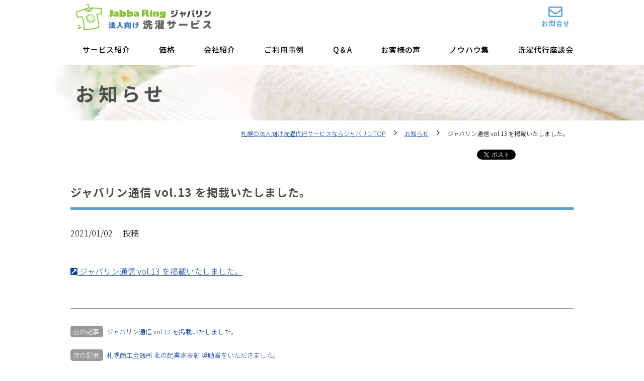

--- FILE ---
content_type: text/html; charset=UTF-8
request_url: https://business.jabbaring.com/news/tsushin-vol13/
body_size: 10153
content:
<!DOCTYPE html>
<html lang="ja" itemscope itemtype="http://schema.org/WebPage">

<head>
  <meta charset="utf-8">
  <meta http-equiv="X-UA-Compatible" content="IE=edge">
  <script>
    var ua = navigator.userAgent;
    if (ua.indexOf('iPhone') > 0 || ua.indexOf('iPod') > 0 || (ua.indexOf('Android') > 0) && (ua.indexOf('Mobile') > 0) || ua.indexOf('Windows Phone') > 0) {
      document.head.insertAdjacentHTML('beforeend', '<meta name="viewport" content="width=device-width,initial-scale=1.0,minimum-scale=1.0">');
    } else if (ua.indexOf('iPad') > 0 || ua.indexOf('Android') > 0) {
      document.head.insertAdjacentHTML('beforeend', '<meta name="viewport" content="width=1200">');
    } else if (ua.indexOf('Safari') > 0 && ua.indexOf('Chrome') == -1 && typeof document.ontouchstart !== 'undefined') {
      document.head.insertAdjacentHTML('beforeend', '<meta name="viewport" content="width=1200">');
    } else {
      document.head.insertAdjacentHTML('beforeend', '<meta name="viewport" content="width=device-width,initial-scale=1.0,minimum-scale=1.0">');
    }
  </script>
  <!-- Google tag (gtag.js) -->
  <script async src="https://www.googletagmanager.com/gtag/js?id=G-TKFBZ5KXFG"></script>
  <script>
    window.dataLayer = window.dataLayer || [];

    function gtag() {
      dataLayer.push(arguments);
    }
    gtag('js', new Date());

    gtag('config', 'G-TKFBZ5KXFG');
  </script>
  <!-- Google Tag Manager -->
  <script>
    (function(w, d, s, l, i) {
      w[l] = w[l] || [];
      w[l].push({
        'gtm.start': new Date().getTime(),
        event: 'gtm.js'
      });
      var f = d.getElementsByTagName(s)[0],
        j = d.createElement(s),
        dl = l != 'dataLayer' ? '&l=' + l : '';
      j.async = true;
      j.src =
        'https://www.googletagmanager.com/gtm.js?id=' + i + dl;
      f.parentNode.insertBefore(j, f);
    })(window, document, 'script', 'dataLayer', 'GTM-57RT4BBB');
  </script>
  <!-- End Google Tag Manager -->
  <meta name="format-detection" content="telephone=no">
  <meta name="copyright" content="Jabba Ring All rights reserved.">
  <meta name="author" content="布団も洗える コインランドリーは 札幌 ジャバリン">
  <meta name="Keywords" content="札幌,西区,中央区,洗濯代行,コインランドリー,クリーニング,ジャバリン">
  <title>ジャバリン通信 vol.13 を掲載いたしました。 | 札幌の法人向け洗濯代行サービスならジャバリン - 札幌の法人向け洗濯代行サービスならジャバリン</title>
  <link rel="shortcut icon" href="https://business.jabbaring.com/favicon.ico" type="image/x-icon">
  <link rel="start" href="https://business.jabbaring.com/" title="Home">
  <link rel="stylesheet" href="https://business.jabbaring.com/css/style.css">
  <link rel="preconnect" href="https://fonts.googleapis.com">
  <link rel="preconnect" href="https://fonts.gstatic.com" crossorigin>
  <link href="https://fonts.googleapis.com/css2?family=Didact+Gothic&family=Noto+Sans+JP:wght@300;500;700&family=Noto+Serif+JP:wght@300&display=swap" rel="stylesheet">
  <link rel="stylesheet" href="https://use.fontawesome.com/releases/v5.8.2/css/all.css" integrity="sha384-oS3vJWv+0UjzBfQzYUhtDYW+Pj2yciDJxpsK1OYPAYjqT085Qq/1cq5FLXAZQ7Ay" crossorigin="anonymous">
  <link rel="apple-touch-icon" type="image/png" href="https://business.jabbaring.com/apple-touch-icon.png">
  <link rel="icon" type="image/png" href="https://business.jabbaring.com/android-chrome-192x192.png">
  <script type="text/javascript">
    var _gaq = _gaq || [];
    _gaq.push(['_setAccount', 'UA-34393159-1']);
    _gaq.push(['_setDomainName', 'jabbaring.com']);
    _gaq.push(['_trackPageview']);
    (function() {
      var ga = document.createElement('script');
      ga.type = 'text/javascript';
      ga.async = true;
      ga.src = ('https:' == document.location.protocol ? 'https://ssl' : 'http://www') + '.google-analytics.com/ga.js';
      var s = document.getElementsByTagName('script')[0];
      s.parentNode.insertBefore(ga, s);
    })();
  </script>
  
		<!-- All in One SEO 4.9.3 - aioseo.com -->
	<meta name="description" content="ジャバリン通信 vol.13 を掲載いたしました。" />
	<meta name="robots" content="max-image-preview:large" />
	<meta name="author" content="jabbaring"/>
	<meta name="keywords" content="お知らせ" />
	<link rel="canonical" href="https://business.jabbaring.com/news/tsushin-vol13/" />
	<meta name="generator" content="All in One SEO (AIOSEO) 4.9.3" />
		<meta property="og:locale" content="ja_JP" />
		<meta property="og:site_name" content="札幌の法人向け洗濯代行サービスならジャバリン | サロンやエステ、クリニックなどタオルクリーニング等お任せください。従来のクリーニング料金の最大90％超のコスト削減実績、人件費の削減と労働環境向上にも役立てます。" />
		<meta property="og:type" content="article" />
		<meta property="og:title" content="ジャバリン通信 vol.13 を掲載いたしました。 | 札幌の法人向け洗濯代行サービスならジャバリン" />
		<meta property="og:description" content="ジャバリン通信 vol.13 を掲載いたしました。" />
		<meta property="og:url" content="https://business.jabbaring.com/news/tsushin-vol13/" />
		<meta property="og:image" content="https://business.jabbaring.com/_syswp/wp-content/uploads/2022/04/ogp.png" />
		<meta property="og:image:secure_url" content="https://business.jabbaring.com/_syswp/wp-content/uploads/2022/04/ogp.png" />
		<meta property="og:image:width" content="1200" />
		<meta property="og:image:height" content="630" />
		<meta property="article:published_time" content="2021-01-02T07:21:47+00:00" />
		<meta property="article:modified_time" content="2022-03-21T06:31:55+00:00" />
		<meta name="twitter:card" content="summary_large_image" />
		<meta name="twitter:title" content="ジャバリン通信 vol.13 を掲載いたしました。 | 札幌の法人向け洗濯代行サービスならジャバリン" />
		<meta name="twitter:description" content="ジャバリン通信 vol.13 を掲載いたしました。" />
		<meta name="twitter:image" content="https://business.jabbaring.com/_syswp/wp-content/uploads/2022/04/ogp.png" />
		<script type="application/ld+json" class="aioseo-schema">
			{"@context":"https:\/\/schema.org","@graph":[{"@type":"BlogPosting","@id":"https:\/\/business.jabbaring.com\/news\/tsushin-vol13\/#blogposting","name":"\u30b8\u30e3\u30d0\u30ea\u30f3\u901a\u4fe1 vol.13 \u3092\u63b2\u8f09\u3044\u305f\u3057\u307e\u3057\u305f\u3002 | \u672d\u5e4c\u306e\u6cd5\u4eba\u5411\u3051\u6d17\u6fef\u4ee3\u884c\u30b5\u30fc\u30d3\u30b9\u306a\u3089\u30b8\u30e3\u30d0\u30ea\u30f3","headline":"\u30b8\u30e3\u30d0\u30ea\u30f3\u901a\u4fe1 vol.13 \u3092\u63b2\u8f09\u3044\u305f\u3057\u307e\u3057\u305f\u3002","author":{"@id":"https:\/\/business.jabbaring.com\/userarchive\/jabbaring\/#author"},"publisher":{"@id":"https:\/\/business.jabbaring.com\/#organization"},"image":{"@type":"ImageObject","url":"https:\/\/business.jabbaring.com\/_syswp\/wp-content\/uploads\/2022\/04\/f-ci.png","@id":"https:\/\/business.jabbaring.com\/#articleImage","width":585,"height":114},"datePublished":"2021-01-02T16:21:47+09:00","dateModified":"2022-03-21T15:31:55+09:00","inLanguage":"ja","mainEntityOfPage":{"@id":"https:\/\/business.jabbaring.com\/news\/tsushin-vol13\/#webpage"},"isPartOf":{"@id":"https:\/\/business.jabbaring.com\/news\/tsushin-vol13\/#webpage"},"articleSection":"\u304a\u77e5\u3089\u305b"},{"@type":"BreadcrumbList","@id":"https:\/\/business.jabbaring.com\/news\/tsushin-vol13\/#breadcrumblist","itemListElement":[{"@type":"ListItem","@id":"https:\/\/business.jabbaring.com#listItem","position":1,"name":"\u30db\u30fc\u30e0","item":"https:\/\/business.jabbaring.com","nextItem":{"@type":"ListItem","@id":"https:\/\/business.jabbaring.com\/news\/#listItem","name":"\u304a\u77e5\u3089\u305b"}},{"@type":"ListItem","@id":"https:\/\/business.jabbaring.com\/news\/#listItem","position":2,"name":"\u304a\u77e5\u3089\u305b","item":"https:\/\/business.jabbaring.com\/news\/","nextItem":{"@type":"ListItem","@id":"https:\/\/business.jabbaring.com\/news\/tsushin-vol13\/#listItem","name":"\u30b8\u30e3\u30d0\u30ea\u30f3\u901a\u4fe1 vol.13 \u3092\u63b2\u8f09\u3044\u305f\u3057\u307e\u3057\u305f\u3002"},"previousItem":{"@type":"ListItem","@id":"https:\/\/business.jabbaring.com#listItem","name":"\u30db\u30fc\u30e0"}},{"@type":"ListItem","@id":"https:\/\/business.jabbaring.com\/news\/tsushin-vol13\/#listItem","position":3,"name":"\u30b8\u30e3\u30d0\u30ea\u30f3\u901a\u4fe1 vol.13 \u3092\u63b2\u8f09\u3044\u305f\u3057\u307e\u3057\u305f\u3002","previousItem":{"@type":"ListItem","@id":"https:\/\/business.jabbaring.com\/news\/#listItem","name":"\u304a\u77e5\u3089\u305b"}}]},{"@type":"Organization","@id":"https:\/\/business.jabbaring.com\/#organization","name":"\u672d\u5e4c\u306e\u6cd5\u4eba\u5411\u3051\u6d17\u6fef\u4ee3\u884c\u30b5\u30fc\u30d3\u30b9\u306a\u3089\u30b8\u30e3\u30d0\u30ea\u30f3","description":"\u30b5\u30ed\u30f3\u3084\u30a8\u30b9\u30c6\u3001\u30af\u30ea\u30cb\u30c3\u30af\u306a\u3069\u30bf\u30aa\u30eb\u30af\u30ea\u30fc\u30cb\u30f3\u30b0\u7b49\u304a\u4efb\u305b\u304f\u3060\u3055\u3044\u3002\u5f93\u6765\u306e\u30af\u30ea\u30fc\u30cb\u30f3\u30b0\u6599\u91d1\u306e\u6700\u592790\uff05\u8d85\u306e\u30b3\u30b9\u30c8\u524a\u6e1b\u5b9f\u7e3e\u3001\u4eba\u4ef6\u8cbb\u306e\u524a\u6e1b\u3068\u52b4\u50cd\u74b0\u5883\u5411\u4e0a\u306b\u3082\u5f79\u7acb\u3066\u307e\u3059\u3002","url":"https:\/\/business.jabbaring.com\/","logo":{"@type":"ImageObject","url":"https:\/\/business.jabbaring.com\/_syswp\/wp-content\/uploads\/2022\/04\/f-ci.png","@id":"https:\/\/business.jabbaring.com\/news\/tsushin-vol13\/#organizationLogo","width":585,"height":114},"image":{"@id":"https:\/\/business.jabbaring.com\/news\/tsushin-vol13\/#organizationLogo"}},{"@type":"Person","@id":"https:\/\/business.jabbaring.com\/userarchive\/jabbaring\/#author","url":"https:\/\/business.jabbaring.com\/userarchive\/jabbaring\/","name":"jabbaring","image":{"@type":"ImageObject","@id":"https:\/\/business.jabbaring.com\/news\/tsushin-vol13\/#authorImage","url":"https:\/\/secure.gravatar.com\/avatar\/19688c93fa5e677277525632b1ba1f6e8408580a236a530e89e7bb67d205508e?s=96&d=mm&r=g","width":96,"height":96,"caption":"jabbaring"}},{"@type":"WebPage","@id":"https:\/\/business.jabbaring.com\/news\/tsushin-vol13\/#webpage","url":"https:\/\/business.jabbaring.com\/news\/tsushin-vol13\/","name":"\u30b8\u30e3\u30d0\u30ea\u30f3\u901a\u4fe1 vol.13 \u3092\u63b2\u8f09\u3044\u305f\u3057\u307e\u3057\u305f\u3002 | \u672d\u5e4c\u306e\u6cd5\u4eba\u5411\u3051\u6d17\u6fef\u4ee3\u884c\u30b5\u30fc\u30d3\u30b9\u306a\u3089\u30b8\u30e3\u30d0\u30ea\u30f3","description":"\u30b8\u30e3\u30d0\u30ea\u30f3\u901a\u4fe1 vol.13 \u3092\u63b2\u8f09\u3044\u305f\u3057\u307e\u3057\u305f\u3002","inLanguage":"ja","isPartOf":{"@id":"https:\/\/business.jabbaring.com\/#website"},"breadcrumb":{"@id":"https:\/\/business.jabbaring.com\/news\/tsushin-vol13\/#breadcrumblist"},"author":{"@id":"https:\/\/business.jabbaring.com\/userarchive\/jabbaring\/#author"},"creator":{"@id":"https:\/\/business.jabbaring.com\/userarchive\/jabbaring\/#author"},"datePublished":"2021-01-02T16:21:47+09:00","dateModified":"2022-03-21T15:31:55+09:00"},{"@type":"WebSite","@id":"https:\/\/business.jabbaring.com\/#website","url":"https:\/\/business.jabbaring.com\/","name":"\u672d\u5e4c\u306e\u6cd5\u4eba\u5411\u3051\u6d17\u6fef\u4ee3\u884c\u30b5\u30fc\u30d3\u30b9\u306a\u3089\u30b8\u30e3\u30d0\u30ea\u30f3","alternateName":"JabbaRing(\u30b8\u30e3\u30d0\u30ea\u30f3)","description":"\u30b5\u30ed\u30f3\u3084\u30a8\u30b9\u30c6\u3001\u30af\u30ea\u30cb\u30c3\u30af\u306a\u3069\u30bf\u30aa\u30eb\u30af\u30ea\u30fc\u30cb\u30f3\u30b0\u7b49\u304a\u4efb\u305b\u304f\u3060\u3055\u3044\u3002\u5f93\u6765\u306e\u30af\u30ea\u30fc\u30cb\u30f3\u30b0\u6599\u91d1\u306e\u6700\u592790\uff05\u8d85\u306e\u30b3\u30b9\u30c8\u524a\u6e1b\u5b9f\u7e3e\u3001\u4eba\u4ef6\u8cbb\u306e\u524a\u6e1b\u3068\u52b4\u50cd\u74b0\u5883\u5411\u4e0a\u306b\u3082\u5f79\u7acb\u3066\u307e\u3059\u3002","inLanguage":"ja","publisher":{"@id":"https:\/\/business.jabbaring.com\/#organization"}}]}
		</script>
		<!-- All in One SEO -->

<style id='wp-img-auto-sizes-contain-inline-css' type='text/css'>
img:is([sizes=auto i],[sizes^="auto," i]){contain-intrinsic-size:3000px 1500px}
/*# sourceURL=wp-img-auto-sizes-contain-inline-css */
</style>
<style id='classic-theme-styles-inline-css' type='text/css'>
/*! This file is auto-generated */
.wp-block-button__link{color:#fff;background-color:#32373c;border-radius:9999px;box-shadow:none;text-decoration:none;padding:calc(.667em + 2px) calc(1.333em + 2px);font-size:1.125em}.wp-block-file__button{background:#32373c;color:#fff;text-decoration:none}
/*# sourceURL=/wp-includes/css/classic-themes.min.css */
</style>
<link rel='stylesheet' id='fancybox-css' href='https://business.jabbaring.com/_syswp/wp-content/plugins/easy-fancybox/fancybox/1.5.4/jquery.fancybox.min.css?ver=6.9' type='text/css' media='screen' />
<style id='global-styles-inline-css' type='text/css'>
:root{--wp--preset--aspect-ratio--square: 1;--wp--preset--aspect-ratio--4-3: 4/3;--wp--preset--aspect-ratio--3-4: 3/4;--wp--preset--aspect-ratio--3-2: 3/2;--wp--preset--aspect-ratio--2-3: 2/3;--wp--preset--aspect-ratio--16-9: 16/9;--wp--preset--aspect-ratio--9-16: 9/16;--wp--preset--color--black: #000000;--wp--preset--color--cyan-bluish-gray: #abb8c3;--wp--preset--color--white: #ffffff;--wp--preset--color--pale-pink: #f78da7;--wp--preset--color--vivid-red: #cf2e2e;--wp--preset--color--luminous-vivid-orange: #ff6900;--wp--preset--color--luminous-vivid-amber: #fcb900;--wp--preset--color--light-green-cyan: #7bdcb5;--wp--preset--color--vivid-green-cyan: #00d084;--wp--preset--color--pale-cyan-blue: #8ed1fc;--wp--preset--color--vivid-cyan-blue: #0693e3;--wp--preset--color--vivid-purple: #9b51e0;--wp--preset--gradient--vivid-cyan-blue-to-vivid-purple: linear-gradient(135deg,rgb(6,147,227) 0%,rgb(155,81,224) 100%);--wp--preset--gradient--light-green-cyan-to-vivid-green-cyan: linear-gradient(135deg,rgb(122,220,180) 0%,rgb(0,208,130) 100%);--wp--preset--gradient--luminous-vivid-amber-to-luminous-vivid-orange: linear-gradient(135deg,rgb(252,185,0) 0%,rgb(255,105,0) 100%);--wp--preset--gradient--luminous-vivid-orange-to-vivid-red: linear-gradient(135deg,rgb(255,105,0) 0%,rgb(207,46,46) 100%);--wp--preset--gradient--very-light-gray-to-cyan-bluish-gray: linear-gradient(135deg,rgb(238,238,238) 0%,rgb(169,184,195) 100%);--wp--preset--gradient--cool-to-warm-spectrum: linear-gradient(135deg,rgb(74,234,220) 0%,rgb(151,120,209) 20%,rgb(207,42,186) 40%,rgb(238,44,130) 60%,rgb(251,105,98) 80%,rgb(254,248,76) 100%);--wp--preset--gradient--blush-light-purple: linear-gradient(135deg,rgb(255,206,236) 0%,rgb(152,150,240) 100%);--wp--preset--gradient--blush-bordeaux: linear-gradient(135deg,rgb(254,205,165) 0%,rgb(254,45,45) 50%,rgb(107,0,62) 100%);--wp--preset--gradient--luminous-dusk: linear-gradient(135deg,rgb(255,203,112) 0%,rgb(199,81,192) 50%,rgb(65,88,208) 100%);--wp--preset--gradient--pale-ocean: linear-gradient(135deg,rgb(255,245,203) 0%,rgb(182,227,212) 50%,rgb(51,167,181) 100%);--wp--preset--gradient--electric-grass: linear-gradient(135deg,rgb(202,248,128) 0%,rgb(113,206,126) 100%);--wp--preset--gradient--midnight: linear-gradient(135deg,rgb(2,3,129) 0%,rgb(40,116,252) 100%);--wp--preset--font-size--small: 13px;--wp--preset--font-size--medium: 20px;--wp--preset--font-size--large: 36px;--wp--preset--font-size--x-large: 42px;--wp--preset--spacing--20: 0.44rem;--wp--preset--spacing--30: 0.67rem;--wp--preset--spacing--40: 1rem;--wp--preset--spacing--50: 1.5rem;--wp--preset--spacing--60: 2.25rem;--wp--preset--spacing--70: 3.38rem;--wp--preset--spacing--80: 5.06rem;--wp--preset--shadow--natural: 6px 6px 9px rgba(0, 0, 0, 0.2);--wp--preset--shadow--deep: 12px 12px 50px rgba(0, 0, 0, 0.4);--wp--preset--shadow--sharp: 6px 6px 0px rgba(0, 0, 0, 0.2);--wp--preset--shadow--outlined: 6px 6px 0px -3px rgb(255, 255, 255), 6px 6px rgb(0, 0, 0);--wp--preset--shadow--crisp: 6px 6px 0px rgb(0, 0, 0);}:where(.is-layout-flex){gap: 0.5em;}:where(.is-layout-grid){gap: 0.5em;}body .is-layout-flex{display: flex;}.is-layout-flex{flex-wrap: wrap;align-items: center;}.is-layout-flex > :is(*, div){margin: 0;}body .is-layout-grid{display: grid;}.is-layout-grid > :is(*, div){margin: 0;}:where(.wp-block-columns.is-layout-flex){gap: 2em;}:where(.wp-block-columns.is-layout-grid){gap: 2em;}:where(.wp-block-post-template.is-layout-flex){gap: 1.25em;}:where(.wp-block-post-template.is-layout-grid){gap: 1.25em;}.has-black-color{color: var(--wp--preset--color--black) !important;}.has-cyan-bluish-gray-color{color: var(--wp--preset--color--cyan-bluish-gray) !important;}.has-white-color{color: var(--wp--preset--color--white) !important;}.has-pale-pink-color{color: var(--wp--preset--color--pale-pink) !important;}.has-vivid-red-color{color: var(--wp--preset--color--vivid-red) !important;}.has-luminous-vivid-orange-color{color: var(--wp--preset--color--luminous-vivid-orange) !important;}.has-luminous-vivid-amber-color{color: var(--wp--preset--color--luminous-vivid-amber) !important;}.has-light-green-cyan-color{color: var(--wp--preset--color--light-green-cyan) !important;}.has-vivid-green-cyan-color{color: var(--wp--preset--color--vivid-green-cyan) !important;}.has-pale-cyan-blue-color{color: var(--wp--preset--color--pale-cyan-blue) !important;}.has-vivid-cyan-blue-color{color: var(--wp--preset--color--vivid-cyan-blue) !important;}.has-vivid-purple-color{color: var(--wp--preset--color--vivid-purple) !important;}.has-black-background-color{background-color: var(--wp--preset--color--black) !important;}.has-cyan-bluish-gray-background-color{background-color: var(--wp--preset--color--cyan-bluish-gray) !important;}.has-white-background-color{background-color: var(--wp--preset--color--white) !important;}.has-pale-pink-background-color{background-color: var(--wp--preset--color--pale-pink) !important;}.has-vivid-red-background-color{background-color: var(--wp--preset--color--vivid-red) !important;}.has-luminous-vivid-orange-background-color{background-color: var(--wp--preset--color--luminous-vivid-orange) !important;}.has-luminous-vivid-amber-background-color{background-color: var(--wp--preset--color--luminous-vivid-amber) !important;}.has-light-green-cyan-background-color{background-color: var(--wp--preset--color--light-green-cyan) !important;}.has-vivid-green-cyan-background-color{background-color: var(--wp--preset--color--vivid-green-cyan) !important;}.has-pale-cyan-blue-background-color{background-color: var(--wp--preset--color--pale-cyan-blue) !important;}.has-vivid-cyan-blue-background-color{background-color: var(--wp--preset--color--vivid-cyan-blue) !important;}.has-vivid-purple-background-color{background-color: var(--wp--preset--color--vivid-purple) !important;}.has-black-border-color{border-color: var(--wp--preset--color--black) !important;}.has-cyan-bluish-gray-border-color{border-color: var(--wp--preset--color--cyan-bluish-gray) !important;}.has-white-border-color{border-color: var(--wp--preset--color--white) !important;}.has-pale-pink-border-color{border-color: var(--wp--preset--color--pale-pink) !important;}.has-vivid-red-border-color{border-color: var(--wp--preset--color--vivid-red) !important;}.has-luminous-vivid-orange-border-color{border-color: var(--wp--preset--color--luminous-vivid-orange) !important;}.has-luminous-vivid-amber-border-color{border-color: var(--wp--preset--color--luminous-vivid-amber) !important;}.has-light-green-cyan-border-color{border-color: var(--wp--preset--color--light-green-cyan) !important;}.has-vivid-green-cyan-border-color{border-color: var(--wp--preset--color--vivid-green-cyan) !important;}.has-pale-cyan-blue-border-color{border-color: var(--wp--preset--color--pale-cyan-blue) !important;}.has-vivid-cyan-blue-border-color{border-color: var(--wp--preset--color--vivid-cyan-blue) !important;}.has-vivid-purple-border-color{border-color: var(--wp--preset--color--vivid-purple) !important;}.has-vivid-cyan-blue-to-vivid-purple-gradient-background{background: var(--wp--preset--gradient--vivid-cyan-blue-to-vivid-purple) !important;}.has-light-green-cyan-to-vivid-green-cyan-gradient-background{background: var(--wp--preset--gradient--light-green-cyan-to-vivid-green-cyan) !important;}.has-luminous-vivid-amber-to-luminous-vivid-orange-gradient-background{background: var(--wp--preset--gradient--luminous-vivid-amber-to-luminous-vivid-orange) !important;}.has-luminous-vivid-orange-to-vivid-red-gradient-background{background: var(--wp--preset--gradient--luminous-vivid-orange-to-vivid-red) !important;}.has-very-light-gray-to-cyan-bluish-gray-gradient-background{background: var(--wp--preset--gradient--very-light-gray-to-cyan-bluish-gray) !important;}.has-cool-to-warm-spectrum-gradient-background{background: var(--wp--preset--gradient--cool-to-warm-spectrum) !important;}.has-blush-light-purple-gradient-background{background: var(--wp--preset--gradient--blush-light-purple) !important;}.has-blush-bordeaux-gradient-background{background: var(--wp--preset--gradient--blush-bordeaux) !important;}.has-luminous-dusk-gradient-background{background: var(--wp--preset--gradient--luminous-dusk) !important;}.has-pale-ocean-gradient-background{background: var(--wp--preset--gradient--pale-ocean) !important;}.has-electric-grass-gradient-background{background: var(--wp--preset--gradient--electric-grass) !important;}.has-midnight-gradient-background{background: var(--wp--preset--gradient--midnight) !important;}.has-small-font-size{font-size: var(--wp--preset--font-size--small) !important;}.has-medium-font-size{font-size: var(--wp--preset--font-size--medium) !important;}.has-large-font-size{font-size: var(--wp--preset--font-size--large) !important;}.has-x-large-font-size{font-size: var(--wp--preset--font-size--x-large) !important;}
/*# sourceURL=global-styles-inline-css */
</style>
</head>

      <body id="second" class="drawer news">
                <noscript>JavaScriptを有効にしてご覧ください</noscript>
          <div id="wrap">
            <!-- header START -->
            <header id="header" class="header" role="banner">
              <div class="header-in">
                <div class="tagline">
                                      <p class="h-ci"><a href="https://business.jabbaring.com/"><img src="https://business.jabbaring.com/images/ci.png" alt="Jabbaring ジャバリン 法人向け洗濯サービス"></a></p>
                                  </div>
                <div class="openbtn"><span></span><span></span><span></span></div>
                <nav id="gnav">
                  <div id="gnav-list">
                    <ul>
                      <li id="menu-item-1144" class="menu-item menu-item-type-post_type menu-item-object-page menu-item-home menu-item-1144"><a href="https://business.jabbaring.com/"><span>HOME</span></a></li>
<li id="menu-item-643" class="menu-item menu-item-type-post_type menu-item-object-page menu-item-643"><a href="https://business.jabbaring.com/service/"><span>法人向け洗濯代行サービス</span></a></li>
<li id="menu-item-644" class="menu-item menu-item-type-post_type menu-item-object-page menu-item-644"><a href="https://business.jabbaring.com/price/"><span>価格</span></a></li>
<li id="menu-item-1009" class="menu-item menu-item-type-post_type menu-item-object-page menu-item-1009"><a href="https://business.jabbaring.com/shop/"><span>会社紹介</span></a></li>
<li id="menu-item-1010" class="menu-item menu-item-type-post_type menu-item-object-page menu-item-1010"><a href="https://business.jabbaring.com/jirei/"><span>ご利用事例</span></a></li>
<li id="menu-item-1011" class="menu-item menu-item-type-post_type menu-item-object-page menu-item-1011"><a href="https://business.jabbaring.com/qa/"><span>Q＆A</span></a></li>
<li id="menu-item-1012" class="menu-item menu-item-type-taxonomy menu-item-object-category menu-item-1012"><a href="https://business.jabbaring.com/voice/"><span>お客様の声</span></a></li>
<li id="menu-item-1013" class="menu-item menu-item-type-post_type menu-item-object-page menu-item-1013"><a href="https://business.jabbaring.com/knowhow/"><span>ノウハウ集</span></a></li>
<li id="menu-item-1014" class="menu-item menu-item-type-post_type menu-item-object-page menu-item-1014"><a href="https://business.jabbaring.com/zadankai/"><span>洗濯代行座談会</span></a></li>
                    </ul>
                  </div>
                </nav>
                <nav>
                  <ul id="utility-nav">
                                        <li><a href="https://business.jabbaring.com/contact/"><i class="far fa-envelope"></i><span>お問合せ</span></a></li>
                  </ul>
                </nav>
              </div><!-- header-in END -->
            </header>
            <div class="gnav-bg"></div>
            <!-- header END -->
                        <!-- gnavpc START -->
            <nav id="gnavpc">
              <ul>
                <li id="menu-item-638" class="menu-item menu-item-type-post_type menu-item-object-page menu-item-638"><a href="https://business.jabbaring.com/service/"><span>サービス紹介</span></a></li>
<li id="menu-item-639" class="menu-item menu-item-type-post_type menu-item-object-page menu-item-639"><a href="https://business.jabbaring.com/price/"><span>価格</span></a></li>
<li id="menu-item-659" class="menu-item menu-item-type-post_type menu-item-object-page menu-item-659"><a href="https://business.jabbaring.com/shop/"><span>会社紹介</span></a></li>
<li id="menu-item-660" class="menu-item menu-item-type-post_type menu-item-object-page menu-item-660"><a href="https://business.jabbaring.com/jirei/"><span>ご利用事例</span></a></li>
<li id="menu-item-661" class="menu-item menu-item-type-post_type menu-item-object-page menu-item-661"><a href="https://business.jabbaring.com/qa/"><span>Q＆A</span></a></li>
<li id="menu-item-662" class="menu-item menu-item-type-taxonomy menu-item-object-category menu-item-662"><a href="https://business.jabbaring.com/voice/"><span>お客様の声</span></a></li>
<li id="menu-item-674" class="menu-item menu-item-type-post_type menu-item-object-page menu-item-674"><a href="https://business.jabbaring.com/knowhow/"><span>ノウハウ集</span></a></li>
<li id="menu-item-675" class="menu-item menu-item-type-post_type menu-item-object-page menu-item-675"><a href="https://business.jabbaring.com/zadankai/"><span>洗濯代行座談会</span></a></li>
              </ul>
            </nav><!-- gnavpc END --><!-- page-title START -->
<div class="page-title">
<div class="page-title-in">
      <header>
  <div class="h1-page-title"><span>お知らせ</span></div>
  </header>
  </div>
</div>
<!-- page-title END -->
<!-- topicpath START -->
<div class="topicpath">
  <ul class="bread_crumb">
	<li class="level-1 top"><a href="https://business.jabbaring.com/">札幌の法人向け洗濯代行サービスならジャバリンTOP</a></li>
	<li class="level-2 sub"><a href="https://business.jabbaring.com/news/">お知らせ</a></li>
	<li class="level-3 sub tail current">ジャバリン通信 vol.13 を掲載いたしました。</li>
</ul>
</div>
<!-- topicpath END -->
<div class="container">
<div id="mainContents">
<div class="socialBtn clearFix">
<div class="socialBtnIn clearFix">
  <span class="fb"><iframe src="//www.facebook.com/plugins/like.php?href=https://business.jabbaring.com/news/tsushin-vol13//&amp;width&amp;width=100&amp;layout=button_count&amp;action=like&amp;show_faces=false&amp;share=false&amp;height=21" scrolling="no" frameborder="0" style="border:none; overflow:hidden; width:100px; height:21px;" allowTransparency="true"></iframe></span>
  <span class="tw"><a href="https://twitter.com/share" class="twitter-share-button" data-lang="ja">ツイート</a>
  <script>!function(d,s,id){var js,fjs=d.getElementsByTagName(s)[0],p=/^http:/.test(d.location)?'http':'https';if(!d.getElementById(id)){js=d.createElement(s);js.id=id;js.src=p+'://platform.twitter.com/widgets.js';fjs.parentNode.insertBefore(js,fjs);}}(document, 'script', 'twitter-wjs');</script></span>
  <span class="h"><a href="http://b.hatena.ne.jp/entry/https://business.jabbaring.com/news/tsushin-vol13/" class="hatena-bookmark-button" data-hatena-bookmark-title="ジャバリン通信 vol.13 を掲載いたしました。" data-hatena-bookmark-layout="standard-balloon" data-hatena-bookmark-lang="ja" title="このエントリーをはてなブックマークに追加"><img src="//b.st-hatena.com/images/entry-button/button-only@2x.png" alt="このエントリーをはてなブックマークに追加" width="20" height="20" style="border: none;" /></a><script type="text/javascript" src="//b.st-hatena.com/js/bookmark_button.js" charset="utf-8" async="async"></script></span>
</div>
</div>
    <h1 class="h2 mt0">ジャバリン通信 vol.13 を掲載いたしました。</h1>
<p class="entry-meta-top"><time datetime="2021-01-02">2021/01/02</time> 投稿</p><!-- entry-meta-top -->
<div id="contentBody" class="entry-content">
  <p><a target="_blank" href="https://www.jabbaring.com/topics/tsushin-vol13/" rel="noopener"><i class="fas fa-external-link-square-alt"></i> ジャバリン通信 vol.13 を掲載いたしました。</a></p>
<!-- pagenate -->
<div class="page-pagination">
  <p><span class="voicePerson">前の記事:</span><a href="https://business.jabbaring.com/news/tsushin-vol12/">ジャバリン通信 vol.12 を掲載いたしました。</a></p><p><span class="voicePerson">次の記事:</span><a href="https://business.jabbaring.com/news/new20220128/">札幌商工会議所 北の起業家表彰 奨励賞をいただきました。</a></p></div>
  <div class="cat-link"><span><a href="https://business.jabbaring.com/news/" class="">お知らせ一覧へ戻る</a></span></div>  <!-- pagenate END -->
</div><!-- contentBody entry-content END -->
</div><!-- mainContents END -->
<!-- sidebar -->
</div><!-- container END -->
    <!-- top-contact START -->
    <section class="top-contents top-contact">
      <div class="top-contents-in bg-type2">
      <header>
      <h2 class="h2-title1"><span>お問合わせ</span><small>CONTACT</small></h2>
      </header>
      <div class="top-contents-body">
      <p class="top-lead">店舗の洗濯のお悩みは、ジャバリンが解決します。<br>お気軽にお問合わせください。</p>
      <p><a href="/contact/" class="btn btn-contact"><i class="far fa-envelope"></i>お問合わせフォーム</a></p>
      <p class="mt10"><span class="sp-f10 f14">風俗店の洗濯は受け付けておりません。ご了解ください。</span></p>
      </div><!-- top-contents-body END -->
      </div>
    </section>
    <!-- top-contact END -->
<!-- footer START -->
<footer class="footer" role="contentinfo">
<div class="footer1 clearfix">
<div class="footer1-in">
  <nav class="f-rnav">
  <ul>
<li id="menu-item-676" class="menu-item menu-item-type-post_type menu-item-object-page menu-item-home menu-item-676"><a href="https://business.jabbaring.com/"><span>HOME</span></a></li>
<li id="menu-item-677" class="menu-item menu-item-type-post_type menu-item-object-page menu-item-677"><a href="https://business.jabbaring.com/service/"><span>法人向け洗濯代行サービス</span></a></li>
<li id="menu-item-678" class="menu-item menu-item-type-post_type menu-item-object-page menu-item-678"><a href="https://business.jabbaring.com/price/"><span>価格</span></a></li>
<li id="menu-item-679" class="menu-item menu-item-type-post_type menu-item-object-page menu-item-679"><a href="https://business.jabbaring.com/shop/"><span>会社紹介</span></a></li>
<li id="menu-item-680" class="menu-item menu-item-type-taxonomy menu-item-object-category menu-item-680"><a href="https://business.jabbaring.com/voice/"><span>お客様の声</span></a></li>
<li id="menu-item-681" class="menu-item menu-item-type-post_type menu-item-object-page menu-item-681"><a href="https://business.jabbaring.com/zadankai/"><span>洗濯代行座談会</span></a></li>
<li id="menu-item-682" class="menu-item menu-item-type-post_type menu-item-object-page menu-item-682"><a href="https://business.jabbaring.com/jirei/"><span>ご利用事例</span></a></li>
<li id="menu-item-683" class="menu-item menu-item-type-post_type menu-item-object-page menu-item-683"><a href="https://business.jabbaring.com/qa/"><span>Q＆A</span></a></li>
<li id="menu-item-684" class="menu-item menu-item-type-taxonomy menu-item-object-category current-post-ancestor current-menu-parent current-post-parent menu-item-684"><a href="https://business.jabbaring.com/news/"><span>お知らせ</span></a></li>
<li id="menu-item-685" class="menu-item menu-item-type-taxonomy menu-item-object-category menu-item-685"><a href="https://business.jabbaring.com/media/"><span>メディア掲載</span></a></li>
<li id="menu-item-686" class="menu-item menu-item-type-post_type menu-item-object-page menu-item-686"><a href="https://business.jabbaring.com/knowhow/"><span>ノウハウ集</span></a></li>
<li id="menu-item-1050" class="menu-item menu-item-type-post_type menu-item-object-page menu-item-1050"><a href="https://business.jabbaring.com/contact/"><span>お問い合わせ</span></a></li>
<li id="menu-item-688" class="menu-item menu-item-type-post_type menu-item-object-page menu-item-688"><a href="https://business.jabbaring.com/policy/"><span>個人情報保護方針</span></a></li>
<li id="menu-item-689" class="menu-item menu-item-type-post_type menu-item-object-page menu-item-689"><a href="https://business.jabbaring.com/htmlsitemap/"><span>サイトマップ</span></a></li>
    </ul>
  </nav><!-- frnav END -->
</div><!-- footer1-in END -->
</div><!-- footer1 END -->
<div class="footer2">
<div class="footer2-in">
  <div class="f-info">
    <dl class="f-add">
      <dt><img src="https://business.jabbaring.com/images/f-ci.png" alt="ジャバリン 法人向け 洗濯サービス"/></dt>
      <dd>株式会社ライトン ジャバリン</dd>
      <dd>札幌市中央区北6条西19丁目23-8</dd>
    </dl>
    <div class="f-official"><a href="https://www.jabbaring.com/" target="_blank"><img src="https://business.jabbaring.com/images/bnr-official.png" alt="コインランドリーと洗濯代行のお店 ジャバリン サイトへ"/></a></div>
  </div><!-- frnav END -->
</div><!-- footer2-in END -->
</div><!-- footer2 END -->
<div class="footer-copy">
  <div class="footer-copy-in">
    <p id="pagetop"><a href="#wrap"><span>このページの先頭へ</span></a></p>
    <p class="copy">Copyright &copy; 2026 Jabba Ring. All Rights Reserved.</p>
  </div>
</div><!-- footer-copy END -->
</footer><!-- footer END -->
</div><!-- wrap END -->
<script type="speculationrules">
{"prefetch":[{"source":"document","where":{"and":[{"href_matches":"/*"},{"not":{"href_matches":["/_syswp/wp-*.php","/_syswp/wp-admin/*","/_syswp/wp-content/uploads/*","/_syswp/wp-content/*","/_syswp/wp-content/plugins/*","/_syswp/wp-content/themes/jabbaring-biz/*","/*\\?(.+)"]}},{"not":{"selector_matches":"a[rel~=\"nofollow\"]"}},{"not":{"selector_matches":".no-prefetch, .no-prefetch a"}}]},"eagerness":"conservative"}]}
</script>
<script type="text/javascript" src="https://business.jabbaring.com/_syswp/wp-includes/js/jquery/jquery.js" id="jquery-js"></script>
<script type="text/javascript" src="https://business.jabbaring.com/_syswp/wp-includes/js/jquery/jquery-migrate.min.js" id="jquery-migrate-js"></script>
<script type="text/javascript" src="https://business.jabbaring.com/_syswp/wp-content/plugins/easy-fancybox/vendor/purify.min.js?ver=6.9" id="fancybox-purify-js"></script>
<script type="text/javascript" id="jquery-fancybox-js-extra">
/* <![CDATA[ */
var efb_i18n = {"close":"Close","next":"Next","prev":"Previous","startSlideshow":"Start slideshow","toggleSize":"Toggle size"};
//# sourceURL=jquery-fancybox-js-extra
/* ]]> */
</script>
<script type="text/javascript" src="https://business.jabbaring.com/_syswp/wp-content/plugins/easy-fancybox/fancybox/1.5.4/jquery.fancybox.min.js?ver=6.9" id="jquery-fancybox-js"></script>
<script type="text/javascript" id="jquery-fancybox-js-after">
/* <![CDATA[ */
var fb_timeout, fb_opts={'autoScale':true,'showCloseButton':true,'margin':20,'pixelRatio':'false','centerOnScroll':false,'enableEscapeButton':true,'overlayShow':true,'hideOnOverlayClick':true,'minVpHeight':320,'disableCoreLightbox':'true','enableBlockControls':'true','fancybox_openBlockControls':'true' };
if(typeof easy_fancybox_handler==='undefined'){
var easy_fancybox_handler=function(){
jQuery([".nolightbox","a.wp-block-file__button","a.pin-it-button","a[href*='pinterest.com\/pin\/create']","a[href*='facebook.com\/share']","a[href*='twitter.com\/share']"].join(',')).addClass('nofancybox');
jQuery('a.fancybox-close').on('click',function(e){e.preventDefault();jQuery.fancybox.close()});
/* IMG */
						var unlinkedImageBlocks=jQuery(".wp-block-image > img:not(.nofancybox,figure.nofancybox>img)");
						unlinkedImageBlocks.wrap(function() {
							var href = jQuery( this ).attr( "src" );
							return "<a href='" + href + "'></a>";
						});
var fb_IMG_select=jQuery('a[href*=".jpg" i]:not(.nofancybox,li.nofancybox>a,figure.nofancybox>a),area[href*=".jpg" i]:not(.nofancybox),a[href*=".jpeg" i]:not(.nofancybox,li.nofancybox>a,figure.nofancybox>a),area[href*=".jpeg" i]:not(.nofancybox),a[href*=".png" i]:not(.nofancybox,li.nofancybox>a,figure.nofancybox>a),area[href*=".png" i]:not(.nofancybox),a[href*=".webp" i]:not(.nofancybox,li.nofancybox>a,figure.nofancybox>a),area[href*=".webp" i]:not(.nofancybox)');
fb_IMG_select.addClass('fancybox image');
var fb_IMG_sections=jQuery('.gallery,.wp-block-gallery,.tiled-gallery,.wp-block-jetpack-tiled-gallery,.ngg-galleryoverview,.ngg-imagebrowser,.nextgen_pro_blog_gallery,.nextgen_pro_film,.nextgen_pro_horizontal_filmstrip,.ngg-pro-masonry-wrapper,.ngg-pro-mosaic-container,.nextgen_pro_sidescroll,.nextgen_pro_slideshow,.nextgen_pro_thumbnail_grid,.tiled-gallery');
fb_IMG_sections.each(function(){jQuery(this).find(fb_IMG_select).attr('rel','gallery-'+fb_IMG_sections.index(this));});
jQuery('a.fancybox,area.fancybox,.fancybox>a').each(function(){jQuery(this).fancybox(jQuery.extend(true,{},fb_opts,{'transition':'elastic','easingIn':'easeOutBack','easingOut':'easeInBack','opacity':false,'hideOnContentClick':false,'titleShow':true,'titlePosition':'over','titleFromAlt':true,'showNavArrows':true,'enableKeyboardNav':true,'cyclic':false,'mouseWheel':'false'}))});
/* YouTube */
jQuery('a[href*="youtu.be/" i],area[href*="youtu.be/" i],a[href*="youtube.com/" i],area[href*="youtube.com/" i]' ).filter(function(){return this.href.match(/\/(?:youtu\.be|watch\?|embed\/)/);}).not('.nofancybox,li.nofancybox>a').addClass('fancybox-youtube');
jQuery('a.fancybox-youtube,area.fancybox-youtube,.fancybox-youtube>a').each(function(){jQuery(this).fancybox(jQuery.extend(true,{},fb_opts,{'type':'iframe','width':882,'height':495,'padding':0,'keepRatio':1,'aspectRatio':1,'titleShow':false,'titlePosition':'float','titleFromAlt':true,'onStart':function(a,i,o){var splitOn=a[i].href.indexOf("?");var urlParms=(splitOn>-1)?a[i].href.substring(splitOn):"";o.allowfullscreen=(urlParms.indexOf("fs=0")>-1)?false:true;o.href=a[i].href.replace(/https?:\/\/(?:www\.)?youtu(?:\.be\/([^\?]+)\??|be\.com\/watch\?(.*(?=v=))v=([^&]+))(.*)/gi,"https://www.youtube.com/embed/$1$3?$2$4&autoplay=1");}}))});
};};
jQuery(easy_fancybox_handler);jQuery(document).on('post-load',easy_fancybox_handler);

//# sourceURL=jquery-fancybox-js-after
/* ]]> */
</script>
<script src="https://business.jabbaring.com/js/plugins.js"></script>
<script src="https://business.jabbaring.com/js/script.js"></script>
</body>
</html>


--- FILE ---
content_type: text/css
request_url: https://business.jabbaring.com/css/style.css
body_size: 31004
content:
@charset "UTF-8";
/*! normalize.css v8.0.0 | MIT License | github.com/necolas/normalize.css */
/* Document
   ========================================================================== */
/**
 * 1. Correct the line height in all browsers.
 * 2. Prevent adjustments of font size after orientation changes in iOS.
 */
html {
  line-height: 1.15;
  /* 1 */
  -webkit-text-size-adjust: 100%;
  /* 2 */ }

/* Sections
   ========================================================================== */
/**
 * Remove the margin in all browsers.
 */
body {
  margin: 0; }

/**
 * Correct the font size and margin on `h1` elements within `section` and
 * `article` contexts in Chrome, Firefox, and Safari.
 */
h1 {
  font-size: 2em;
  margin: 0.67em 0; }

/* Grouping content
   ========================================================================== */
/**
 * 1. Add the correct box sizing in Firefox.
 * 2. Show the overflow in Edge and IE.
 */
hr {
  box-sizing: content-box;
  /* 1 */
  height: 0;
  /* 1 */
  overflow: visible;
  /* 2 */ }

/**
 * 1. Correct the inheritance and scaling of font size in all browsers.
 * 2. Correct the odd `em` font sizing in all browsers.
 */
pre {
  font-family: monospace, monospace;
  /* 1 */
  font-size: 1em;
  /* 2 */ }

/* Text-level semantics
   ========================================================================== */
/**
 * Remove the gray background on active links in IE 10.
 */
a {
  background-color: transparent; }

/**
 * 1. Remove the bottom border in Chrome 57-
 * 2. Add the correct text decoration in Chrome, Edge, IE, Opera, and Safari.
 */
abbr[title] {
  border-bottom: none;
  /* 1 */
  text-decoration: underline;
  /* 2 */
  text-decoration: underline dotted;
  /* 2 */ }

/**
 * Add the correct font weight in Chrome, Edge, and Safari.
 */
b,
strong {
  font-weight: bolder; }

/**
 * 1. Correct the inheritance and scaling of font size in all browsers.
 * 2. Correct the odd `em` font sizing in all browsers.
 */
code,
kbd,
samp {
  font-family: monospace, monospace;
  /* 1 */
  font-size: 1em;
  /* 2 */ }

/**
 * Add the correct font size in all browsers.
 */
small {
  font-size: 80%; }

/**
 * Prevent `sub` and `sup` elements from affecting the line height in
 * all browsers.
 */
sub,
sup {
  font-size: 75%;
  line-height: 0;
  position: relative;
  vertical-align: baseline; }

sub {
  bottom: -0.25em; }

sup {
  top: -0.5em; }

/* Embedded content
   ========================================================================== */
/**
 * Remove the border on images inside links in IE 10.
 */
img {
  border-style: none; }

/* Forms
   ========================================================================== */
/**
 * 1. Change the font styles in all browsers.
 * 2. Remove the margin in Firefox and Safari.
 */
button,
input,
optgroup,
select,
textarea {
  font-family: inherit;
  /* 1 */
  font-size: 100%;
  /* 1 */
  line-height: 1.15;
  /* 1 */
  margin: 0;
  /* 2 */ }

/**
 * Show the overflow in IE.
 * 1. Show the overflow in Edge.
 */
button,
input {
  /* 1 */
  overflow: visible; }

/**
 * Remove the inheritance of text transform in Edge, Firefox, and IE.
 * 1. Remove the inheritance of text transform in Firefox.
 */
button,
select {
  /* 1 */
  text-transform: none; }

/**
 * Correct the inability to style clickable types in iOS and Safari.
 */
button,
[type="button"],
[type="reset"],
[type="submit"] {
  -webkit-appearance: button; }

/**
 * Remove the inner border and padding in Firefox.
 */
button::-moz-focus-inner,
[type="button"]::-moz-focus-inner,
[type="reset"]::-moz-focus-inner,
[type="submit"]::-moz-focus-inner {
  border-style: none;
  padding: 0; }

/**
 * Restore the focus styles unset by the previous rule.
 */
button:-moz-focusring,
[type="button"]:-moz-focusring,
[type="reset"]:-moz-focusring,
[type="submit"]:-moz-focusring {
  outline: 1px dotted ButtonText; }

/**
 * Correct the padding in Firefox.
 */
fieldset {
  padding: 0.35em 0.75em 0.625em; }

/**
 * 1. Correct the text wrapping in Edge and IE.
 * 2. Correct the color inheritance from `fieldset` elements in IE.
 * 3. Remove the padding so developers are not caught out when they zero out
 *    `fieldset` elements in all browsers.
 */
legend {
  box-sizing: border-box;
  /* 1 */
  color: inherit;
  /* 2 */
  display: table;
  /* 1 */
  max-width: 100%;
  /* 1 */
  padding: 0;
  /* 3 */
  white-space: normal;
  /* 1 */ }

/**
 * Add the correct vertical alignment in Chrome, Firefox, and Opera.
 */
progress {
  vertical-align: baseline; }

/**
 * Remove the default vertical scrollbar in IE 10+.
 */
textarea {
  overflow: auto; }

/**
 * 1. Add the correct box sizing in IE 10.
 * 2. Remove the padding in IE 10.
 */
[type="checkbox"],
[type="radio"] {
  box-sizing: border-box;
  /* 1 */
  padding: 0;
  /* 2 */ }

/**
 * Correct the cursor style of increment and decrement buttons in Chrome.
 */
[type="number"]::-webkit-inner-spin-button,
[type="number"]::-webkit-outer-spin-button {
  height: auto; }

/**
 * 1. Correct the odd appearance in Chrome and Safari.
 * 2. Correct the outline style in Safari.
 */
[type="search"] {
  -webkit-appearance: textfield;
  /* 1 */
  outline-offset: -2px;
  /* 2 */ }

/**
 * Remove the inner padding in Chrome and Safari on macOS.
 */
[type="search"]::-webkit-search-decoration {
  -webkit-appearance: none; }

/**
 * 1. Correct the inability to style clickable types in iOS and Safari.
 * 2. Change font properties to `inherit` in Safari.
 */
::-webkit-file-upload-button {
  -webkit-appearance: button;
  /* 1 */
  font: inherit;
  /* 2 */ }

/* Interactive
   ========================================================================== */
/*
 * Add the correct display in Edge, IE 10+, and Firefox.
 */
details {
  display: block; }

/*
 * Add the correct display in all browsers.
 */
summary {
  display: list-item; }

/* Misc
   ========================================================================== */
/**
 * Add the correct display in IE 10+.
 */
template {
  display: none; }

/**
 * Add the correct display in IE 10.
 */
[hidden] {
  display: none; }

/* 
   add
   ========================================================================== */
nav ul li,
nav ol li {
  list-style: none; }

dl,
dt,
dd,
ul,
ol,
li {
  padding: 0;
  margin: 0; }

/*ul,
ol ul li {
    list-style: none;
}*/
/**
 * Remove most spacing between table cells.
 */
table {
  border-collapse: collapse;
  border-spacing: 0; }

/* IE FIX */
main {
  display: block; }

/* tool */
/* font */
/* color */
/* mixin */
/* sp (-1023px) -1023px-========== */
/* tablet 768px- ====== */
/* pc 1024px- ========= */
/* sp setting ========== */
/* sp -767px ========== */
/* tablet 768px- ====== */
/* pc 1024px- ========= */
/* base */
/* base */
html {
  font-size: 62.5%;
  /*10px*/ }

body {
  font-size: 16px;
  font-size: 1.6rem;
  line-height: 1.8;
  font-family: "Noto Sans JP", "メイリオ", Meiryo, "ヒラギノ角ゴPro W3", "Hiragino Kaku Gothic Pro", "Yu Gothic", YuGothic, Osaka, "ＭＳ Ｐゴシック", "MS PGothic", Arial, Helvetica, Verdana, sans-serif;
  font-weight: 300;
  margin: 0;
  background: #fff;
  color: #000;
  text-align: center;
  -webkit-font-smoothreasoning: subpixel-antialiased;
  -webkit-text-size-adjust: 100%;
  -moz-text-size-adjust: 100%;
  -ms-text-size-adjust: 100%;
  -o-text-size-adjust: 100%;
  text-size-adjust: 100%; }
  @media screen and (max-width: 1023px) {
    body {
      font-size: 1.3rem; } }

@font-face {
  font-display: swap; }
@font-face {
  font-family: 'Font Awesome 5 Brands';
  font-style: normal;
  font-weight: 400;
  src: url("https://cdn.jsdelivr.net/npm/@fortawesome/fontawesome-free@5.6.3/webfonts/fa-brands-400.woff2") format("woff2");
  font-display: swap; }
@font-face {
  font-family: 'Font Awesome 5 Free';
  font-style: normal;
  font-weight: 900;
  src: url("https://cdn.jsdelivr.net/npm/@fortawesome/fontawesome-free@5.6.3/webfonts/fa-regular-400.woff2") format("woff2"), url("https://cdn.jsdelivr.net/npm/@fortawesome/fontawesome-free@5.6.3/webfonts/fa-solid-900.woff2") format("woff2");
  font-display: swap; }
* {
  -webkit-box-sizing: border-box;
  box-sizing: border-box; }

*:before,
*:after {
  -webkit-box-sizing: inherit;
  box-sizing: inherit; }

::-moz-selection {
  background: #b3d4fc;
  text-shadow: none; }

::selection {
  background: #b3d4fc;
  text-shadow: none; }

hr {
  clear: both;
  display: block;
  margin: 48px 0 24px;
  padding: 0;
  border: 0;
  height: 5px;
  background: url(../images/voiceTitleBg.gif) repeat 0 0; }

audio, canvas, iframe, svg, video {
  vertical-align: middle; }

fieldset {
  border: 0;
  margin: 0;
  padding: 0; }

textarea {
  resize: vertical; }

em {
  font-style: normal; }

img {
  vertical-align: top;
  image-rendering: -webkit-optimize-contrast; }

/* clearfix Internet Explorer 9-11 / Microsoft Edge */
.clearfix::after {
  content: "";
  display: table;
  clear: both; }

.clearFix::after {
  content: "";
  display: table;
  clear: both; }

.clear {
  clear: both; }

/* ==========================================================================
Author's custom styles
========================================================================== */
a {
  color: #0B4099;
  text-decoration: underline; }

a:hover {
  text-decoration: none; }

/*a:focus {outline: 2px solid #F8931F; }*/
#wrap {
  text-align: left; }

@media screen and (max-width: 1023px) {
  #wrap {
    position: relative; } }
/* ==========================================================================
utility
========================================================================== */
/* utility */
img.res,
img.img-res {
  width: auto;
  max-width: 100%;
  height: auto; }

img.org {
  width: auto;
  height: auto; }

@media screen and (max-width: 1023px) {
  a, td, th, .main {
    word-break: break-all; }

  img.res {
    width: 100%;
    max-width: 100%;
    height: auto; }

  img, video {
    width: auto;
    max-width: 100%;
    height: auto; } }
@media only screen and (min-width: 1024px), print {
  a img {
    opacity: 1;
    -webkit-transition: all 0.5s ease-out;
    transition: all 0.5s ease-out; }

  a:hover img,
  a:focus img {
    opacity: 0.7;
    -webkit-transition: all 0.5s ease-out;
    transition: all 0.5s ease-out; } }
/* ================================================================
media display
================================================================ */
@media screen and (max-width: 1023px) {
  .pc {
    display: none !important; } }
@media only screen and (min-width: 1024px), print {
  .sp {
    display: none !important; } }
/* ================================================================
Vertical Space Default Setting
================================================================ */
h1, h2, h3, h4, h5, h6, p, ul, ol, dl, table {
  margin-bottom: 0; }

/* ---- Nesting ---- */
li > p:first-child, li > ul:first-child, li > ol:first-child, li > dl:first-child, li > table:first-child,
dd > p:first-child, dd > ul:first-child, dd > ol:first-child, dd > dl:first-child, dd > table:first-child,
td > p:first-child, td > ul:first-child, td > ol:first-child, td > dl:first-child, td > table:first-child,
header > p, header > ul, header > ol, header > dl, header > table,
footer > p, footer > ul, footer > ol, footer > dl, footer > table,
nav > p, nav > ul, nav > ol, nav > dl, nav > table {
  margin-top: 0; }

/* ================================================================
Space Setting
================================================================ */
.mt0 {
  margin-top: 0 !important; }

.mr0 {
  margin-right: 0 !important; }

.mb0 {
  margin-bottom: 0 !important; }

.ml0 {
  margin-left: 0 !important; }

.pt0 {
  padding-top: 0 !important; }

.pr0 {
  padding-right: 0 !important; }

.pb0 {
  padding-bottom: 0 !important; }

.pl0 {
  padding-left: 0 !important; }

.mt5 {
  margin-top: 5px !important; }

.mr5 {
  margin-right: 5px !important; }

.mb5 {
  margin-bottom: 5px !important; }

.ml5 {
  margin-left: 5px !important; }

.pt5 {
  padding-top: 5px !important; }

.pr5 {
  padding-right: 5px !important; }

.pb5 {
  padding-bottom: 5px !important; }

.pl5 {
  padding-left: 5px !important; }

.mt10 {
  margin-top: 10px !important; }

.mr10 {
  margin-right: 10px !important; }

.mb10 {
  margin-bottom: 10px !important; }

.ml10 {
  margin-left: 10px !important; }

.pt10 {
  padding-top: 10px !important; }

.pr10 {
  padding-right: 10px !important; }

.pb10 {
  padding-bottom: 10px !important; }

.pl10 {
  padding-left: 10px !important; }

.mt15 {
  margin-top: 15px !important; }

.mr15 {
  margin-right: 15px !important; }

.mb15 {
  margin-bottom: 15px !important; }

.ml15 {
  margin-left: 15px !important; }

.pt15 {
  padding-top: 15px !important; }

.pr15 {
  padding-right: 15px !important; }

.pb15 {
  padding-bottom: 15px !important; }

.pl15 {
  padding-left: 15px !important; }

.mt20 {
  margin-top: 20px !important; }

.mr20 {
  margin-right: 20px !important; }

.mb20 {
  margin-bottom: 20px !important; }

.ml20 {
  margin-left: 20px !important; }

.pt20 {
  padding-top: 20px !important; }

.pr20 {
  padding-right: 20px !important; }

.pb20 {
  padding-bottom: 20px !important; }

.pl20 {
  padding-left: 20px !important; }

.mt30 {
  margin-top: 30px !important; }

.mr30 {
  margin-right: 30px !important; }

.mb30 {
  margin-bottom: 30px !important; }

.ml30 {
  margin-left: 30px !important; }

.pt30 {
  padding-top: 30px !important; }

.pr30 {
  padding-right: 30px !important; }

.pb30 {
  padding-bottom: 30px !important; }

.pl30 {
  padding-left: 30px !important; }

.mt40 {
  margin-top: 40px !important; }

.mr40 {
  margin-right: 40px !important; }

.mb40 {
  margin-bottom: 40px !important; }

.ml40 {
  margin-left: 40px !important; }

.pt40 {
  padding-top: 40px !important; }

.pr40 {
  padding-right: 40px !important; }

.pb40 {
  padding-bottom: 40px !important; }

.pl40 {
  padding-left: 40px !important; }

.mt50 {
  margin-top: 50px !important; }

.mr50 {
  margin-right: 50px !important; }

.mb50 {
  margin-bottom: 50px !important; }

.ml50 {
  margin-left: 50px !important; }

.pt50 {
  padding-top: 50px !important; }

.pr50 {
  padding-right: 50px !important; }

.pb50 {
  padding-bottom: 50px !important; }

.pl50 {
  padding-left: 50px !important; }

.mt60 {
  margin-top: 60px !important; }

.mr60 {
  margin-right: 60px !important; }

.mb60 {
  margin-bottom: 60px !important; }

.ml60 {
  margin-left: 60px !important; }

.pt60 {
  padding-top: 60px !important; }

.pr60 {
  padding-right: 60px !important; }

.pb60 {
  padding-bottom: 60px !important; }

.pl60 {
  padding-left: 60px !important; }

.mt70 {
  margin-top: 70px !important; }

.mr70 {
  margin-right: 70px !important; }

.mb70 {
  margin-bottom: 70px !important; }

.ml70 {
  margin-left: 70px !important; }

.pt70 {
  padding-top: 70px !important; }

.pr70 {
  padding-right: 70px !important; }

.pb70 {
  padding-bottom: 70px !important; }

.pl70 {
  padding-left: 70px !important; }

.mt80 {
  margin-top: 80px !important; }

.mr80 {
  margin-right: 80px !important; }

.mb80 {
  margin-bottom: 80px !important; }

.ml80 {
  margin-left: 80px !important; }

.pt80 {
  padding-top: 80px !important; }

.pr80 {
  padding-right: 80px !important; }

.pb80 {
  padding-bottom: 80px !important; }

.pl80 {
  padding-left: 80px !important; }

.mt90 {
  margin-top: 90px !important; }

.mr90 {
  margin-right: 90px !important; }

.mb90 {
  margin-bottom: 90px !important; }

.ml90 {
  margin-left: 90px !important; }

.pt90 {
  padding-top: 90px !important; }

.pr90 {
  padding-right: 90px !important; }

.pb90 {
  padding-bottom: 90px !important; }

.pl90 {
  padding-left: 90px !important; }

.mt100 {
  margin-top: 100px !important; }

.mr100 {
  margin-right: 100px !important; }

.mb100 {
  margin-bottom: 100px !important; }

.ml100 {
  margin-left: 100px !important; }

.pt100 {
  padding-top: 100px !important; }

.pr100 {
  padding-right: 100px !important; }

.pb100 {
  padding-bottom: 100px !important; }

.pl100 {
  padding-left: 100px !important; }

.mt-10 {
  margin-top: -10px !important; }

.mt-20 {
  margin-top: -20px !important; }

.mt-30 {
  margin-top: -30px !important; }

.mt-40 {
  margin-top: -40px !important; }

.mt-50 {
  margin-top: -50px !important; }

.mt-60 {
  margin-top: -60px !important; }

.mt-70 {
  margin-top: -70px !important; }

.mt-80 {
  margin-top: -80px !important; }

.mt-90 {
  margin-top: -90px !important; }

.mt-100 {
  margin-top: -100px !important; }

.ml-10 {
  margin-left: -10px !important; }

.ml-10 {
  margin-left: -10px !important; }

.ml-20 {
  margin-left: -20px !important; }

.ml-30 {
  margin-left: -30px !important; }

.ml-40 {
  margin-left: -40px !important; }

.ml-50 {
  margin-left: -50px !important; }

.ml-60 {
  margin-left: -60px !important; }

.ml-70 {
  margin-left: -70px !important; }

.ml-80 {
  margin-left: -80px !important; }

.ml-90 {
  margin-left: -90px !important; }

.ml-100 {
  margin-left: -100px !important; }

.mr-10 {
  margin-right: -10px !important; }

.mr-10 {
  margin-right: -10px !important; }

.mr-20 {
  margin-right: -20px !important; }

.mr-30 {
  margin-right: -30px !important; }

.mr-40 {
  margin-right: -40px !important; }

.mr-50 {
  margin-right: -50px !important; }

.mr-60 {
  margin-right: -60px !important; }

.mr-70 {
  margin-right: -70px !important; }

.mr-80 {
  margin-right: -80px !important; }

.mr-90 {
  margin-right: -90px !important; }

.mr-100 {
  margin-right: -100px !important; }

.mt1em {
  margin-top: 1em !important; }

.mr1em {
  margin-right: 1em !important; }

.mb1em {
  margin-bottom: 1em !important; }

.ml1em {
  margin-left: 1em !important; }

.pt1em {
  padding-top: 1em !important; }

.pr1em {
  padding-right: 1em !important; }

.pb1em {
  padding-bottom: 1em !important; }

.pl1em {
  padding-left: 1em !important; }

.m0 {
  margin: 0 !important; }

.m5 {
  margin: 5px !important; }

.m10 {
  margin: 10px !important; }

.m15 {
  margin: 15px !important; }

.m20 {
  margin: 20px !important; }

.m30 {
  margin: 30px !important; }

.m40 {
  margin: 40px !important; }

.m50 {
  margin: 50px !important; }

.m60 {
  margin: 60px !important; }

.m70 {
  margin: 70px !important; }

.m80 {
  margin: 80px !important; }

.m90 {
  margin: 90px !important; }

.m100 {
  margin: 100px !important; }

.p0 {
  padding: 0 !important; }

.p5 {
  padding: 5px !important; }

.p10 {
  padding: 10px !important; }

.p15 {
  padding: 15px !important; }

.p20 {
  padding: 20px !important; }

.p30 {
  padding: 30px !important; }

@media screen and (max-width: 1023px) {
  .sp-mt0 {
    margin-top: 0 !important; }

  .sp-mr0 {
    margin-right: 0 !important; }

  .sp-mb0 {
    margin-bottom: 0 !important; }

  .sp-ml0 {
    margin-left: 0 !important; }

  .sp-pt0 {
    padding-top: 0 !important; }

  .sp-pr0 {
    padding-right: 0 !important; }

  .sp-pb0 {
    padding-bottom: 0 !important; }

  .sp-pl0 {
    padding-left: 0 !important; }

  .sp-mt5 {
    margin-top: 5px !important; }

  .sp-mr5 {
    margin-right: 5px !important; }

  .sp-mb5 {
    margin-bottom: 5px !important; }

  .sp-ml5 {
    margin-left: 5px !important; }

  .sp-pt5 {
    padding-top: 5px !important; }

  .sp-pr5 {
    padding-right: 5px !important; }

  .sp-pb5 {
    padding-bottom: 5px !important; }

  .sp-pl5 {
    padding-left: 5px !important; }

  .sp-mt10 {
    margin-top: 10px !important; }

  .sp-mr10 {
    margin-right: 10px !important; }

  .sp-mb10 {
    margin-bottom: 10px !important; }

  .sp-ml10 {
    margin-left: 10px !important; }

  .sp-pt10 {
    padding-top: 10px !important; }

  .sp-pr10 {
    padding-right: 10px !important; }

  .sp-pb10 {
    padding-bottom: 10px !important; }

  .sp-pl10 {
    padding-left: 10px !important; }

  .sp-mt15 {
    margin-top: 15px !important; }

  .sp-mr15 {
    margin-right: 15px !important; }

  .sp-mb15 {
    margin-bottom: 15px !important; }

  .sp-ml15 {
    margin-left: 15px !important; }

  .sp-pt15 {
    padding-top: 15px !important; }

  .sp-pr15 {
    padding-right: 15px !important; }

  .sp-pb15 {
    padding-bottom: 15px !important; }

  .sp-pl15 {
    padding-left: 15px !important; }

  .sp-mt20 {
    margin-top: 20px !important; }

  .sp-mr20 {
    margin-right: 20px !important; }

  .sp-mb20 {
    margin-bottom: 20px !important; }

  .sp-ml20 {
    margin-left: 20px !important; }

  .sp-pt20 {
    padding-top: 20px !important; }

  .sp-pr20 {
    padding-right: 20px !important; }

  .sp-pb20 {
    padding-bottom: 20px !important; }

  .sp-pl20 {
    padding-left: 20px !important; }

  .sp-mt30 {
    margin-top: 30px !important; }

  .sp-mr30 {
    margin-right: 30px !important; }

  .sp-mb30 {
    margin-bottom: 30px !important; }

  .sp-ml30 {
    margin-left: 30px !important; }

  .sp-pt30 {
    padding-top: 30px !important; }

  .sp-pr30 {
    padding-right: 30px !important; }

  .sp-pb30 {
    padding-bottom: 30px !important; }

  .sp-pl30 {
    padding-left: 30px !important; }

  .sp-mt40 {
    margin-top: 40px !important; }

  .sp-mr40 {
    margin-right: 40px !important; }

  .sp-mb40 {
    margin-bottom: 40px !important; }

  .sp-ml40 {
    margin-left: 40px !important; }

  .sp-pt40 {
    padding-top: 40px !important; }

  .sp-pr40 {
    padding-right: 40px !important; }

  .sp-pb40 {
    padding-bottom: 40px !important; }

  .sp-pl40 {
    padding-left: 40px !important; }

  .sp-mt50 {
    margin-top: 50px !important; }

  .sp-mr50 {
    margin-right: 50px !important; }

  .sp-mb50 {
    margin-bottom: 50px !important; }

  .sp-ml50 {
    margin-left: 50px !important; }

  .sp-pt50 {
    padding-top: 50px !important; }

  .sp-pr50 {
    padding-right: 50px !important; }

  .sp-pb50 {
    padding-bottom: 50px !important; }

  .sp-pl50 {
    padding-left: 50px !important; }

  .sp-mt60 {
    margin-top: 60px !important; }

  .sp-mt70 {
    margin-top: 70px !important; }

  .sp-mt80 {
    margin-top: 80px !important; }

  .sp-mt90 {
    margin-top: 90px !important; }

  .sp-mt100 {
    margin-top: 100px !important; } }
/* ================================================================
width
================================================================ */
.w-auto {
  width: auto !important; }

.w100p {
  width: 100% !important; }

.w90p {
  width: 90% !important; }

.w80p {
  width: 80% !important; }

.w80p {
  width: 80% !important; }

.w70p {
  width: 70% !important; }

.w70p {
  width: 70% !important; }

.w60p {
  width: 60% !important; }

.w60p {
  width: 60% !important; }

.w50p {
  width: 50% !important; }

.w45p {
  width: 45% !important; }

.w40p {
  width: 40% !important; }

.w35p {
  width: 35% !important; }

.w30p {
  width: 30% !important; }

.w25p {
  width: 25% !important; }

.w20p {
  width: 20% !important; }

.w16p {
  width: 16.66666666% !important; }

.w15p {
  width: 15% !important; }

.w10p {
  width: 10% !important; }

@media screen and (max-width: 1023px) {
  .sp-w-auto {
    width: auto !important; }

  .sp-w100p {
    width: 100% !important; }

  .sp-w90p {
    width: 90% !important; }

  .sp-w80p {
    width: 80% !important; }

  .sp-w75p {
    width: 75% !important; }

  .sp-w70p {
    width: 70% !important; }

  .sp-w65p {
    width: 65% !important; }

  .sp-w60p {
    width: 60% !important; }

  .sp-w55p {
    width: 55% !important; }

  .sp-w50p {
    width: 50% !important; }

  .sp-w45p {
    width: 45% !important; }

  .sp-w40p {
    width: 40% !important; }

  .sp-w35p {
    width: 35% !important; }

  .sp-w30p {
    width: 30% !important; }

  .sp-w25p {
    width: 25% !important; }

  .sp-w20p {
    width: 20% !important; }

  .sp-w16p {
    width: 16.6666666% !important; }

  .sp-w15p {
    width: 15% !important; }

  .sp-w10p {
    width: 10% !important; }

  .sp-w5p {
    width: 5% !important; } }
@media only screen and (min-width: 1024px), print {
  .pc-w-auto {
    width: auto !important; }

  .pc-w100p {
    width: 100% !important; }

  .pc-w90p {
    width: 90% !important; }

  .pc-w85p {
    width: 85% !important; }

  .pc-w80p {
    width: 80% !important; }

  .pc-w75p {
    width: 75% !important; }

  .pc-w70p {
    width: 70% !important; }

  .pc-w65p {
    width: 65% !important; }

  .pc-w60p {
    width: 60% !important; }

  .pc-w55p {
    width: 55% !important; }

  .pc-w50p {
    width: 50% !important; }

  .pc-w45p {
    width: 45% !important; }

  .pc-w40p {
    width: 40% !important; }

  .pc-w35p {
    width: 35% !important; }

  .pc-w30p {
    width: 30% !important; }

  .pc-w25p {
    width: 25% !important; }

  .pc-w20p {
    width: 20% !important; }

  .pc-w16p {
    width: 16.66666666% !important; }

  .pc-w15p {
    width: 15% !important; }

  .pc-w10p {
    width: 10% !important; } }
/* ================================================================
min-height
================================================================ */
.minheight-1em {
  min-height: 1em; }

.minheight-2em {
  min-height: 2em; }

.minheight-3em {
  min-height: 3em; }

.minheight-4em {
  min-height: 4em; }

.minheight-5em {
  min-height: 5em; }

.minheight-6em {
  min-height: 6em; }

.minheight-7em {
  min-height: 7em; }

.minheight-8em {
  min-height: 8em; }

.minheight-9em {
  min-height: 9em; }

.minheight-10em {
  min-height: 10em; }

.minheight-15em {
  min-height: 15em; }

.minheight-20em {
  min-height: 20em; }

.minheight-25em {
  min-height: 25em; }

.minheight-30em {
  min-height: 30em; }

.minheight-40em {
  min-height: 40em; }

/* ================================================================
height
================================================================ */
.height-1em {
  height: 1em; }

.height-2em {
  height: 2em; }

.height-3em {
  height: 3em; }

.height-4em {
  height: 4em; }

.height-5em {
  height: 5em; }

.height-6em {
  height: 6em; }

.height-7em {
  height: 7em; }

.height-8em {
  height: 8em; }

.height-9em {
  height: 9em; }

.height-10em {
  height: 10em; }

/* ================================================================
font-size
================================================================ */
/* ----------------------------------------------------------------
font
---------------------------------------------------------------- */
.f48 {
  font-size: 4.8rem; }

.f46 {
  font-size: 4.6rem; }

.f44 {
  font-size: 4.4rem; }

.f42 {
  font-size: 4.2rem; }

.f40 {
  font-size: 4.0rem; }

.f38 {
  font-size: 3.8rem; }

.f36 {
  font-size: 3.6rem; }

.f34 {
  font-size: 3.4rem; }

.f32 {
  font-size: 3.2rem; }

.f30 {
  font-size: 3.0rem; }

.f28 {
  font-size: 2.8rem; }

.f27 {
  font-size: 2.7rem; }

.f26 {
  font-size: 2.6rem; }

.f25 {
  font-size: 2.5rem; }

.f24 {
  font-size: 2.4rem; }

.f23 {
  font-size: 2.3rem; }

.f22 {
  font-size: 2.2rem; }

.f21 {
  font-size: 2.1rem; }

.f20 {
  font-size: 2.0rem; }

.f19 {
  font-size: 1.9rem; }

.f18 {
  font-size: 1.8rem; }

.f17 {
  font-size: 1.7rem; }

.f16 {
  font-size: 1.6rem; }

.f15 {
  font-size: 1.5rem; }

.f14 {
  font-size: 1.4rem; }

.f13 {
  font-size: 1.3rem; }

.f12 {
  font-size: 1.2rem; }

.f11 {
  font-size: 1.1rem; }

.f10 {
  font-size: 1.0rem; }

.f9 {
  font-size: 0.9rem; }

.f8 {
  font-size: 0.8rem; }

.f7 {
  font-size: 0.7rem; }

@media screen and (max-width: 1023px) {
  .sp-f48 {
    font-size: 4.8rem; }

  .sp-f46 {
    font-size: 4.6rem; }

  .sp-f44 {
    font-size: 4.4rem; }

  .sp-f42 {
    font-size: 4.2rem; }

  .sp-f40 {
    font-size: 4.0rem; }

  .sp-f38 {
    font-size: 3.8rem; }

  .sp-f36 {
    font-size: 3.6rem; }

  .sp-f34 {
    font-size: 3.4rem; }

  .sp-f32 {
    font-size: 3.2rem; }

  .sp-f30 {
    font-size: 3.0rem; }

  .sp-f28 {
    font-size: 2.8rem; }

  .sp-f27 {
    font-size: 2.7rem; }

  .sp-f26 {
    font-size: 2.6rem; }

  .sp-f25 {
    font-size: 2.5rem; }

  .sp-f24 {
    font-size: 2.4rem; }

  .sp-f23 {
    font-size: 2.3rem; }

  .sp-f22 {
    font-size: 2.2rem; }

  .sp-f21 {
    font-size: 2.1rem; }

  .sp-f20 {
    font-size: 2.0rem; }

  .sp-f19 {
    font-size: 1.9rem; }

  .sp-f18 {
    font-size: 1.8rem; }

  .sp-f17 {
    font-size: 1.7rem; }

  .sp-f16 {
    font-size: 1.6rem; }

  .sp-f15 {
    font-size: 1.5rem; }

  .sp-f14 {
    font-size: 1.4rem; }

  .sp-f13 {
    font-size: 1.3rem; }

  .sp-f12 {
    font-size: 1.2rem; }

  .sp-f11 {
    font-size: 1.1rem; }

  .sp-f10 {
    font-size: 1.0rem; }

  .sp-f9 {
    font-size: 0.9rem; }

  .sp-f8 {
    font-size: 0.8rem; }

  .sp-f7 {
    font-size: 0.7rem; } }
.large {
  font-size: 2.6rem !important; }

.small {
  font-size: 1.6rem !important; }

@media screen and (max-width: 1023px) {
  .large {
    font-size: 2.0rem !important; }

  .small {
    font-size: 1.2rem !important; } }
.fontL {
  font-size: 1.8rem; }

.fontM {
  font-size: 1.4rem; }

.fontS {
  font-size: 1.2rem; }

.fontXS {
  font-size: 1.0rem; }

@media only screen and (min-width: 1024px), print {
  .fontL {
    font-size: 2.0rem; }

  .fontM {
    font-size: 1.6rem; }

  .fontS {
    font-size: 1.2rem; }

  .fontXS {
    font-size: 1.0rem; } }
.notesmall.lastChild,
.notesmall.last {
  margin-bottom: 15px; }

@media only screen and (min-width: 1024px), print {
  .notesmall.lastChild,
  .notesmall.last {
    margin-bottom: 15px; } }
.fadeIn {
  animation-name: fadeInAnime;
  animation-duration: 3s;
  animation-fill-mode: forwards;
  opacity: 0; }

@keyframes fadeInAnime {
  0% {
    opacity: 0; }
  100% {
    opacity: 1; } }
.fadeUpTrigger {
  opacity: 0; }

.fadeUp {
  animation-name: fadeUpAnime;
  animation-duration: 2s;
  animation-fill-mode: forwards;
  opacity: 0; }

@keyframes fadeUpAnime {
  0% {
    opacity: 0;
    transform: translateY(100px); }
  100% {
    opacity: 1;
    transform: translateY(0); } }
/* layout */
/*============================
#header
============================*/
#header * {
  margin: 0;
  padding: 0; }
#header a {
  text-decoration: none; }
#header nav ul li,
#header nav ol li {
  list-style: none;
  list-style-image: none; }

header#header {
  position: fixed;
  width: 100%;
  height: 60px;
  z-index: 100;
  background-color: #fff; }
  @media only screen and (min-width: 1024px), print {
    header#header {
      height: 70px; } }
  header#header .header-in {
    position: relative; }
    @media only screen and (min-width: 1024px), print {
      header#header .header-in {
        max-width: 1000px;
        width: 1000px;
        margin: 0 auto; } }
    @media screen and (max-width: 1023px) {
      header#header .header-in .tagline {
        position: absolute;
        z-index: 999;
        margin: 0;
        padding: 0;
        line-height: 0;
        width: calc(100% - 108px);
        height: 60px; } }
    header#header .header-in .tagline h1.h-ci,
    header#header .header-in .tagline .h-ci {
      position: absolute;
      top: 12px;
      left: 12px;
      margin: 0;
      padding: 0;
      line-height: 0;
      width: 160px; }
      @media only screen and (min-width: 1024px), print {
        header#header .header-in .tagline h1.h-ci,
        header#header .header-in .tagline .h-ci {
          top: 8px;
          left: 10px;
          width: 270px; } }
      header#header .header-in .tagline h1.h-ci img,
      header#header .header-in .tagline .h-ci img {
        width: 100%;
        height: auto;
        vertical-align: top; }

/*============================
openbtn
============================*/
.openbtn {
  display: block;
  position: fixed;
  top: 0;
  right: 0;
  z-index: 1000;
  cursor: pointer;
  width: 60px;
  height: 60px;
  background-color: transparent; }
  @media only screen and (min-width: 1024px), print {
    .openbtn {
      display: none;
      width: 70px;
      height: 70px; } }
  .openbtn span {
    display: inline-block;
    transition: all .4s;
    position: absolute;
    left: 16px;
    height: 3px;
    border-radius: 2px;
    background-color: #5fa0ca;
    width: 45%; }
    @media only screen and (min-width: 1024px), print {
      .openbtn span {
        left: 26px; } }
    .openbtn span:nth-of-type(1) {
      top: 18px; }
      @media only screen and (min-width: 1024px), print {
        .openbtn span:nth-of-type(1) {
          top: 27px; } }
    .openbtn span:nth-of-type(2) {
      top: 28px; }
      @media only screen and (min-width: 1024px), print {
        .openbtn span:nth-of-type(2) {
          top: 46px; } }
    .openbtn span:nth-of-type(3) {
      top: 38px; }
      @media only screen and (min-width: 1024px), print {
        .openbtn span:nth-of-type(3) {
          top: 64px; } }
  .openbtn.active span:nth-of-type(1) {
    top: 23px;
    left: 12px;
    transform: translateY(6px) rotate(-45deg);
    width: 60%; }
    @media only screen and (min-width: 1024px), print {
      .openbtn.active span:nth-of-type(1) {
        top: 41px;
        left: 20px; } }
  .openbtn.active span:nth-of-type(2) {
    opacity: 0; }
  .openbtn.active span:nth-of-type(3) {
    top: 35px;
    left: 12px;
    transform: translateY(-6px) rotate(45deg);
    width: 60%; }
    @media only screen and (min-width: 1024px), print {
      .openbtn.active span:nth-of-type(3) {
        top: 53px;
        left: 20px; } }

/*============================
#gnav
============================*/
#gnav {
  display: none; }

@media screen and (max-width: 1023px) {
  #gnav.panelactive {
    display: block;
    position: fixed;
    z-index: 999;
    top: 0;
    width: 100%;
    height: 100vh;
    padding-top: 60px; } }
@media screen and (max-width: 1023px) {
  body.draweropen .container,
  body.draweropen .footer {
    position: relative;
    z-index: -1; }

  .gnav-bg {
    position: fixed;
    z-index: 3;
    width: 100%;
    height: 100vh;
    background: #5fa0ca;
    top: -120%;
    left: 0;
    transition: all .6s; }

  .gnav-bg.draweractive {
    top: 0; }

  #gnav-list {
    display: none;
    position: fixed;
    z-index: 999;
    width: 100%;
    height: 100vh;
    overflow: auto;
    -webkit-overflow-scrolling: touch; }

  #gnav.panelactive #gnav-list {
    display: block; }

  #gnav ul {
    opacity: 0; }

  #gnav.panelactive ul {
    opacity: 1;
    padding-bottom: 30px; }

  #gnav.panelactive ul li {
    animation-name: gnaviAnime;
    animation-duration: 1s;
    animation-delay: .2s;
    animation-fill-mode: forwards;
    opacity: 0; }

  #gnav li {
    text-align: left;
    list-style: none;
    margin: 0 10px; }

  #gnav li a {
    color: #fff;
    text-decoration: none;
    padding: 10px 30px 10px 10px;
    line-height: 2.0rem;
    display: block;
    text-transform: uppercase;
    letter-spacing: 0.1em;
    font-weight: bold;
    border-bottom: 1px dashed #fff;
    position: relative; }
    #gnav li a::after {
      display: block;
      position: absolute;
      top: 50%;
      right: 10px;
      margin-top: -0.3em;
      content: "";
      width: 0.6em;
      height: 0.6em;
      border-top: 2px solid #fff;
      border-right: 2px solid #fff;
      webkit-transform: rotate(45deg);
      transform: rotate(45deg);
      vertical-align: middle; } }
@keyframes gnaviAnime {
  0% {
    opacity: 0; }
  100% {
    opacity: 1; } }
/*============================
#utility-nav
============================*/
ul#utility-nav {
  position: absolute;
  top: 6px;
  right: 60px;
  z-index: 999;
  display: flex;
  font-size: 0.8rem; }
  @media only screen and (min-width: 1024px), print {
    ul#utility-nav {
      top: 0;
      right: 0; } }
  ul#utility-nav li {
    text-align: center; }
    ul#utility-nav li a {
      padding: 8px 0 0;
      display: block;
      width: 48px;
      height: 48px;
      background: #fff;
      color: #5fa0ca;
      font-size: 1.0rem;
      line-height: 1.4;
      font-weight: 900;
      text-decoration: none;
      transition: all .5s; }
      @media only screen and (min-width: 1024px), print {
        ul#utility-nav li a {
          padding: 10px 0;
          width: 70px;
          height: 70px;
          font-size: 1.3rem;
          letter-spacing: 0.1em; } }
      ul#utility-nav li a::hover {
        background: #fff;
        color: #8AC23B; }
      ul#utility-nav li a i {
        font-size: 2.2rem; }
        @media only screen and (min-width: 1024px), print {
          ul#utility-nav li a i {
            font-size: 2.8rem; } }
      ul#utility-nav li a span {
        display: block; }

/*============================
#gnavpc
============================*/
/* tab pc */
@media screen and (max-width: 1023px) {
  nav#gnavpc {
    display: none; } }
@media only screen and (min-width: 1024px), print {
  #top nav#gnavpc {
    padding-top: 0px;
    padding: 30px 0 0; }

  nav#gnavpc {
    padding: 70px 0 0; }
    nav#gnavpc ul {
      margin: 4px auto 10px;
      max-width: 1000px;
      display: -webkit-box;
      display: -ms-flexbox;
      display: flex;
      flex-wrap: wrap;
      column-gap: 30px;
      justify-content: space-between;
      text-align: center; }
      nav#gnavpc ul li {
        margin: 0;
        padding: 0; }
        nav#gnavpc ul li a {
          display: block;
          text-decoration: none;
          position: relative;
          padding: 10px 0 8px; }
          nav#gnavpc ul li a::before {
            display: block;
            content: '';
            position: absolute;
            bottom: 0;
            left: 50%;
            width: 80px;
            height: 2px;
            margin-left: -40px;
            background-color: #5fa0ca;
            transition: all .3s;
            transform: scale(0, 1);
            transform-origin: center top; }
          nav#gnavpc ul li a.current::before, nav#gnavpc ul li a:hover::before {
            transform: scale(1, 1); }
          nav#gnavpc ul li a img {
            display: none; }
          nav#gnavpc ul li a span {
            font-weight: 500;
            font-size: 1.5rem;
            letter-spacing: 0.05em;
            color: #000; }
        nav#gnavpc ul li.current_page_item a::before, nav#gnavpc ul li.current-menu-item a::before, nav#gnavpc ul li.current-menu-parent a::before {
          transform: scale(1, 1); } }
/*============================
topicpath
============================*/
.topicpath {
  width: 100%;
  min-width: 320px;
  margin: 0;
  padding: 10px 4px; }
  @media only screen and (min-width: 1024px), print {
    .topicpath {
      width: 1000px;
      min-width: inherit;
      margin: 0 auto;
      padding: 15px 0; } }
  .topicpath ul {
    margin: 0;
    padding: 0;
    line-height: 1.1;
    text-align: left; }
    @media only screen and (min-width: 1024px), print {
      .topicpath ul {
        text-align: right; } }
    .topicpath ul li {
      position: relative;
      display: inline;
      margin-top: 0;
      margin-right: .8em;
      font-size: 1.0rem;
      line-height: 1.1;
      vertical-align: top; }
      @media only screen and (min-width: 1024px), print {
        .topicpath ul li {
          line-height: 1.8;
          font-size: 1.2rem; } }
    .topicpath ul li + li {
      padding-left: 2em; }
      .topicpath ul li + li:before {
        position: absolute;
        display: block;
        top: .5em;
        left: 0;
        content: "";
        width: 0.6em;
        height: 0.6em;
        border-top: 1px solid #000;
        border-right: 1px solid #000;
        webkit-transform: rotate(45deg);
        transform: rotate(45deg);
        vertical-align: middle; }
        @media only screen and (min-width: 1024px), print {
          .topicpath ul li + li:before {
            top: .3em; } }

/*============================
footer
============================*/
@media screen and (max-width: 1023px) {
  .footer {
    display: flex;
    flex-direction: column; }
    .footer .footer1 {
      order: 2; }
    .footer .footer2 {
      order: 1; }
    .footer .footer-copy {
      order: 3; } }
/*============================
footer1
============================*/
.footer1 {
  background-color: #F8F8F8; }
  .footer1 div.footer1-in {
    width: 100%;
    min-width: 320px;
    padding: 10px 0 20px;
    text-align: center; }
    @media only screen and (min-width: 1024px), print {
      .footer1 div.footer1-in {
        max-width: 860px;
        margin: 0 auto;
        padding: 60px 0 20px; } }
    .footer1 div.footer1-in nav.f-rnav ul {
      margin: 0;
      padding: 0; }
      .footer1 div.footer1-in nav.f-rnav ul li {
        display: inline-block;
        margin-top: 0;
        font-size: 1.0rem;
        padding: 0 1.0em;
        vertical-align: middle; }
        @media only screen and (min-width: 1024px), print {
          .footer1 div.footer1-in nav.f-rnav ul li {
            font-size: 1.5rem; } }
        .footer1 div.footer1-in nav.f-rnav ul li a {
          display: block;
          color: #000;
          line-height: 48px;
          text-decoration: none; }
        @media only screen and (min-width: 1024px), print {
          .footer1 div.footer1-in nav.f-rnav ul li a {
            line-height: 48px;
            display: inline-block;
            opacity: 1;
            -webkit-transition: all 0.5s ease-out;
            transition: all 0.5s ease-out; }
            .footer1 div.footer1-in nav.f-rnav ul li a:hover {
              text-decoration: underline;
              opacity: 0.7;
              -webkit-transition: all 0.5s ease-out;
              transition: all 0.5s ease-out; } }

/*============================
footer2
============================*/
.footer2 {
  background-color: #F8F8F8; }
  .footer2 .footer2-in {
    width: 100%;
    min-width: 320px;
    padding: 40px 5% 20px;
    text-align: center; }
    @media only screen and (min-width: 1024px), print {
      .footer2 .footer2-in {
        max-width: 1000px;
        margin: 0 auto;
        padding: 50px 0; } }
    .footer2 .footer2-in .f-info {
      display: -webkit-box;
      display: -ms-flexbox;
      display: flex;
      grid-gap: 20px;
      flex-wrap: wrap;
      justify-content: center;
      text-align: center; }
      @media only screen and (min-width: 1024px), print {
        .footer2 .footer2-in .f-info {
          column-gap: 30px;
          flex-direction: row;
          align-items: flex-end;
          text-align: center; } }
      .footer2 .footer2-in .f-info dl.f-add {
        width: 256px;
        padding: 0 10px;
        text-align: left; }
        @media only screen and (min-width: 1024px), print {
          .footer2 .footer2-in .f-info dl.f-add {
            width: 300px;
            padding: 0; } }
        .footer2 .footer2-in .f-info dl.f-add dt img {
          width: 230px;
          height: auto;
          margin-bottom: 4px; }
          @media only screen and (min-width: 1024px), print {
            .footer2 .footer2-in .f-info dl.f-add dt img {
              width: 290px; } }
        .footer2 .footer2-in .f-info dl.f-add dd {
          font-size: 1.3rem;
          letter-spacing: 0.05em; }
          @media only screen and (min-width: 1024px), print {
            .footer2 .footer2-in .f-info dl.f-add dd {
              font-size: 1.6rem; } }
          .footer2 .footer2-in .f-info dl.f-add dd + dd {
            font-size: 1.2rem; }
            @media only screen and (min-width: 1024px), print {
              .footer2 .footer2-in .f-info dl.f-add dd + dd {
                font-size: 1.5rem; } }
      .footer2 .footer2-in .f-info .f-tel {
        width: 256px; }
        @media only screen and (min-width: 1024px), print {
          .footer2 .footer2-in .f-info .f-tel {
            width: 320px; } }
        .footer2 .footer2-in .f-info .f-tel img {
          width: 100%;
          height: auto; }
      .footer2 .footer2-in .f-info .f-official {
        width: 256px; }
        @media only screen and (min-width: 1024px), print {
          .footer2 .footer2-in .f-info .f-official {
            width: 320px; } }
        .footer2 .footer2-in .f-info .f-official a img {
          width: 100%;
          height: auto; }

/*============================
footer-copy
============================*/
.footer-copy {
  background-color: #F8F8F8;
  color: #000;
  position: relative; }
  .footer-copy .footer-copy-in {
    width: 100%;
    min-width: 300px;
    margin: 0;
    padding: 10px 20px;
    line-height: 1.0; }
    @media only screen and (min-width: 1024px), print {
      .footer-copy .footer-copy-in {
        min-width: 1000px;
        max-width: 1000px;
        margin: 0 auto;
        padding: 24px 0; } }
    .footer-copy .footer-copy-in p.copy {
      margin-top: 0;
      text-align: center;
      font-size: 1.0rem;
      line-height: 1.0; }
      @media only screen and (min-width: 1024px), print {
        .footer-copy .footer-copy-in p.copy {
          font-size: 1.3rem; } }

/*============================
#pagetop
============================*/
p#pagetop {
  display: none;
  position: fixed;
  right: 10px;
  bottom: 60px;
  margin: 0;
  padding: 0;
  width: 40px;
  height: 40px;
  z-index: 99; }
  @media only screen and (min-width: 1024px), print {
    p#pagetop {
      right: 20px;
      bottom: 50px;
      width: 60px;
      height: 60px; } }
  p#pagetop a {
    position: relative;
    display: block;
    width: 40px;
    height: 40px;
    line-height: 40px;
    text-decoration: none; }
    @media only screen and (min-width: 1024px), print {
      p#pagetop a {
        width: 60px;
        height: 60px;
        line-height: 60px;
        opacity: 1;
        -webkit-transition: all 0.5s ease-out;
        transition: all 0.5s ease-out; }
        p#pagetop a:hover, p#pagetop a:focus {
          opacity: 0.7;
          -webkit-transition: all 0.5s ease-out;
          transition: all 0.5s ease-out; } }
    p#pagetop a:after {
      display: block;
      position: absolute;
      top: 0;
      left: 0;
      margin: auto;
      width: 40px;
      height: 40px;
      line-height: 1.0;
      text-align: center;
      font-size: 4.0rem;
      font-style: normal;
      font-variant: normal;
      text-rendering: auto;
      -webkit-font-smoothing: antialiased;
      font-family: "Font Awesome 5 Free";
      font-weight: 900;
      color: #989898;
      content: "\f139"; }
      @media only screen and (min-width: 1024px), print {
        p#pagetop a:after {
          width: 60px;
          height: 60px;
          font-size: 6.0rem; } }
    p#pagetop a span {
      display: block;
      text-indent: 100%;
      white-space: nowrap;
      overflow: hidden; }

/* module common */
/* ----------------------------------------------------------------
title 
---------------------------------------------------------------- */
h1,
.h1 {
  margin: 0;
  padding: 0;
  clear: both;
  border: 0;
  background-color: transparent;
  text-align: left;
  font-family: "Noto Sans JP", "メイリオ", Meiryo, "ヒラギノ角ゴPro W3", "Hiragino Kaku Gothic Pro", "Yu Gothic", YuGothic, Osaka, "ＭＳ Ｐゴシック", "MS PGothic", Arial, Helvetica, Verdana, sans-serif;
  font-weight: 700;
  font-size: 1.7rem;
  line-height: 1.4;
  letter-spacing: 0.2em;
  color: #4d4d4d; }
  @media only screen and (min-width: 1024px), print {
    h1,
    .h1 {
      font-size: 3.8rem; } }

/**/
h2,
.h2 {
  margin: 30px 0 20px;
  padding: 0 0 8px;
  clear: both;
  text-align: left;
  font-family: "Noto Sans JP", "メイリオ", Meiryo, "ヒラギノ角ゴPro W3", "Hiragino Kaku Gothic Pro", "Yu Gothic", YuGothic, Osaka, "ＭＳ Ｐゴシック", "MS PGothic", Arial, Helvetica, Verdana, sans-serif;
  font-weight: 700;
  font-size: 1.7rem;
  line-height: 1.4;
  letter-spacing: 0.05em;
  color: #4d4d4d;
  border: 0;
  border-bottom: 5px solid #5fa0ca;
  background-color: transparent; }
  @media only screen and (min-width: 1024px), print {
    h2,
    .h2 {
      margin: 60px 0 32px;
      padding: 0 0 16px;
      font-size: 2.2rem; } }
  h2:before, h2:after,
  .h2:before,
  .h2:after {
    display: none; }

#contentBody > h2:first-child {
  margin-top: 0px; }

/*============================
h2-title1
============================*/
h2.h2-title1,
.h2-title1 {
  margin: 20px auto 16px;
  padding: 0;
  font-family: "Noto Sans JP", "メイリオ", Meiryo, "ヒラギノ角ゴPro W3", "Hiragino Kaku Gothic Pro", "Yu Gothic", YuGothic, Osaka, "ＭＳ Ｐゴシック", "MS PGothic", Arial, Helvetica, Verdana, sans-serif;
  font-weight: 700;
  font-size: 1.3rem;
  letter-spacing: 0.2em;
  line-height: 1.4;
  background: none;
  text-align: center;
  clear: both;
  color: #4d4d4d;
  border: 0; }
  @media only screen and (min-width: 1024px), print {
    h2.h2-title1,
    .h2-title1 {
      display: table;
      margin: 60px auto 20px;
      font-size: 2.4rem;
      letter-spacing: 0.2em; } }
  h2.h2-title1:before, h2.h2-title1:after,
  .h2-title1:before,
  .h2-title1:after {
    display: none; }
  h2.h2-title1 span,
  .h2-title1 span {
    display: inline-block;
    margin-bottom: 10px; }
    @media only screen and (min-width: 1024px), print {
      h2.h2-title1 span,
      .h2-title1 span {
        margin-bottom: 15px; } }
  h2.h2-title1 small,
  .h2-title1 small {
    display: block;
    margin: auto;
    width: 200px;
    font-family: "Didact Gothic", Helvetica, Arial, sans-serif;
    font-weight: 700;
    font-size: 1.0rem;
    letter-spacing: 0;
    line-height: 1.2rem;
    color: #fff;
    text-transform: uppercase;
    background-color: #5fa0ca; }
    @media only screen and (min-width: 1024px), print {
      h2.h2-title1 small,
      .h2-title1 small {
        width: 400px;
        font-size: 1.5rem;
        line-height: 1.8rem; } }

/*============================
h2-title2
============================*/
h2.h2-title2,
.h2-title2 {
  margin: 30px 0 25px;
  padding: 24px 0 0px;
  font-family: "Noto Sans JP", "メイリオ", Meiryo, "ヒラギノ角ゴPro W3", "Hiragino Kaku Gothic Pro", "Yu Gothic", YuGothic, Osaka, "ＭＳ Ｐゴシック", "MS PGothic", Arial, Helvetica, Verdana, sans-serif;
  font-weight: 700;
  font-size: 1.3rem;
  letter-spacing: 0.2em;
  line-height: 1.8;
  background: none;
  text-align: center;
  clear: both;
  color: #4d4d4d;
  border: 0;
  position: relative; }
  @media only screen and (min-width: 1024px), print {
    h2.h2-title2,
    .h2-title2 {
      margin: 0px 0 0;
      padding: 32px 0 20px;
      font-size: 2.4rem; } }
  h2.h2-title2:before,
  .h2-title2:before {
    content: "";
    display: block;
    position: absolute;
    top: 0;
    left: 50%;
    width: 200px;
    margin-left: -100px;
    height: 0;
    z-index: 1;
    border-top: 5px solid #5fa0ca; }
    @media only screen and (min-width: 1024px), print {
      h2.h2-title2:before,
      .h2-title2:before {
        width: 300px;
        margin-left: -150px; } }
  h2.h2-title2:after,
  .h2-title2:after {
    display: none; }

/*============================
h2-title3
============================*/
h2.h2-title3,
.h2-title3 {
  margin: 30px 0 20px;
  padding: 0;
  font-family: "Noto Sans JP", "メイリオ", Meiryo, "ヒラギノ角ゴPro W3", "Hiragino Kaku Gothic Pro", "Yu Gothic", YuGothic, Osaka, "ＭＳ Ｐゴシック", "MS PGothic", Arial, Helvetica, Verdana, sans-serif;
  font-weight: 700;
  font-size: 1.2rem;
  letter-spacing: 0.2em;
  line-height: 1.4;
  background: none;
  text-align: left;
  clear: both;
  color: #4d4d4d;
  border: 0;
  position: relative; }
  @media only screen and (min-width: 1024px), print {
    h2.h2-title3,
    .h2-title3 {
      margin: 0px 0 30px;
      font-size: 2.2rem;
      letter-spacing: 0.2em; } }
  h2.h2-title3:before, h2.h2-title3:after,
  .h2-title3:before,
  .h2-title3:after {
    content: "";
    display: block;
    position: absolute;
    bottom: 0;
    left: 0;
    width: 100%;
    height: 0;
    z-index: 1;
    border-bottom: 2px solid #5fa0ca; }
  h2.h2-title3 span,
  .h2-title3 span {
    display: block;
    padding-bottom: 10px; }
    @media only screen and (min-width: 1024px), print {
      h2.h2-title3 span,
      .h2-title3 span {
        padding-bottom: 15px; } }
  h2.h2-title3 small,
  .h2-title3 small {
    display: block;
    font-family: "Didact Gothic", Helvetica, Arial, sans-serif;
    font-weight: 700;
    font-size: 1.0rem;
    letter-spacing: 0;
    color: #5fa0ca; }
    @media only screen and (min-width: 1024px), print {
      h2.h2-title3 small,
      .h2-title3 small {
        margin-bottom: 10px;
        font-size: 1.5rem; } }

h2.h2-border-none {
  padding-bottom: 0;
  border-bottom: 0; }

h3,
.h3 {
  margin: 30px 0 20px;
  padding: 8px 0 0;
  clear: both;
  text-align: left;
  font-family: "Noto Sans JP", "メイリオ", Meiryo, "ヒラギノ角ゴPro W3", "Hiragino Kaku Gothic Pro", "Yu Gothic", YuGothic, Osaka, "ＭＳ Ｐゴシック", "MS PGothic", Arial, Helvetica, Verdana, sans-serif;
  font-weight: 700;
  font-size: 1.6rem;
  line-height: 1.4;
  letter-spacing: 0.05em;
  color: #4d4d4d;
  border: 0;
  border-top: 1px solid #5fa0ca;
  background-color: transparent; }
  @media only screen and (min-width: 1024px), print {
    h3,
    .h3 {
      margin: 48px 0 32px;
      padding: 8px 0 0;
      font-size: 2.1rem; } }
  h3:before, h3:after,
  .h3:before,
  .h3:after {
    display: none; }

/*
h3,
.h3 {
	margin: 32px 0 32px;
  padding:4px 0 0 20px;
  padding:0;
  font-family:($font-jp-mincho);
	font-size: 1.8rem;
  font-weight: 300;
	line-height: 1.4;
	background:none;
	clear:both;
  color: ($color-header);
  border: 0;
  position: relative;
    @include pc {
      margin: 72px 0 32px;
      padding:7px 0 0 40px;
      padding:0;
      font-size: 2.6rem;
    };

}*/
h4,
.h4 {
  margin: 30px 0 20px;
  padding: 0;
  clear: both;
  text-align: left;
  font-family: "Noto Sans JP", "メイリオ", Meiryo, "ヒラギノ角ゴPro W3", "Hiragino Kaku Gothic Pro", "Yu Gothic", YuGothic, Osaka, "ＭＳ Ｐゴシック", "MS PGothic", Arial, Helvetica, Verdana, sans-serif;
  font-weight: 700;
  font-size: 1.5rem;
  line-height: 1.4;
  letter-spacing: 0.05em;
  color: #4d4d4d;
  border: 0;
  background-color: transparent; }
  @media only screen and (min-width: 1024px), print {
    h4,
    .h4 {
      margin: 48px 0 32px;
      font-size: 2.0rem; } }
  h4:before, h4:after,
  .h4:before,
  .h4:after {
    display: none; }

/*h4,
.h4 {
	margin: 32px 0 24px;
  padding:0 0 0 0px;
  font-family:($font-jp-mincho);
	font-size: 1.6rem;
  font-weight: 300;
	line-height: 1.4;
	background:none;
	clear:both;
  color: ($color-txt);
  border: 0;
  position: relative;
  
    @include pc {
    margin: 60px 0 24px;
    padding:0 0 0 24px;
    padding:0;
    font-size: 2.4rem;
    };
    

}*/
/*h4 + h5, h4 + h6, h4 + p, h4 + ul, h4 + ol, h4 + dl, h4 + table, h4 + .box-sen {
	margin-top: 10px !important;
}*/
h5,
.h5 {
  margin: 30px 0 20px;
  padding: 0;
  clear: both;
  text-align: left;
  font-family: "Noto Sans JP", "メイリオ", Meiryo, "ヒラギノ角ゴPro W3", "Hiragino Kaku Gothic Pro", "Yu Gothic", YuGothic, Osaka, "ＭＳ Ｐゴシック", "MS PGothic", Arial, Helvetica, Verdana, sans-serif;
  font-weight: 700;
  font-size: 1.5rem;
  line-height: 1.4;
  letter-spacing: 0.05em;
  color: #4d4d4d;
  border: 0;
  background-color: transparent; }
  @media only screen and (min-width: 1024px), print {
    h5,
    .h5 {
      margin: 32px 0 24px;
      font-size: 1.8rem; } }
  h5:before, h5:after,
  .h5:before,
  .h5:after {
    display: none; }

/*h5,
.h5 {
	margin: 20px 0 0;
	font-size:1.6rem;
	line-height: 1.3;
  font-family:($font-jp-mincho);
  font-weight:300;
  color: ($color-header);
  @include pc {
  		margin: 32px 0 0;
    font-size:2.0rem;
  };
    
}*/
h5 + h6, h5 + h6, h5 + p, h5 + ul, h5 + ol, h5 + dl, h5 + table, h5 + .box-sen {
  margin-top: 10px !important; }

	/*@media screen and (min-width: ($breakpoints-tb-min-width)), print {
	h5,
	.h5 {

	}
	}*/
h6 {
  margin: 20px 0 0;
  font-size: 1.4rem;
  line-height: 1.3;
  font-family: "Noto Serif JP", 游明朝, " Yu Mincho ", YuMincho, " Hiragino Mincho ProN ", " Hiragino Mincho Pro ", " HGS明朝E ", " メイリオ ", Meiryo, serif;
  font-weight: 300;
  color: #000; }

h6 + p, h6 + ul, h6 + ol, h6 + dl, h6 + table {
  margin-top: 0 !important; }

p {
  margin-top: 32px;
  margin-top: 16px; }
  @media only screen and (min-width: 1024px), print {
    p {
      margin-top: 24px; } }

ul,
ol {
  margin-top: 24px;
  padding-left: 1.5em; }

ul ul,
ul ol,
ol ul,
ol ol {
  margin: 0; }

@media only screen and (min-width: 1024px), print {
  ul,
  ol {
    padding-left: 1.5em; } }
ul > li {
  list-style: none; }

ul:not([class]) > li {
  list-style: none;
  margin-top: 15px;
  padding-left: .5em;
  list-style-image: url(../images/disc01.png); }

ol > li {
  list-style: decimal;
  margin-top: 15px;
  padding-left: .5em; }

[class^="archive"] ul,
[class^="archive"] ol {
  margin: 0;
  padding-left: 0; }

[class^="archive"] ul li,
[class^="archive"] ol li {
  list-style: none;
  margin-top: 0;
  padding-left: 0;
  list-style-image: none; }

nav ul li,
nav ol li,
nav ul:not([class]) li,
nav ol:not([class]) li {
  list-style: none;
  list-style-image: none; }

/*:not(nav) ul,
:not(nav) ol {margin: 30px 24px; padding-left:1.5em;}
:not(nav) ul ul,
:not(nav) ul ol,
:not(nav) ol ul,
:not(nav) ol ol{margin: 0; }
	@media screen and (min-width: ($breakpoints-tb-min-width)), print {
    :not(nav) ul,
    :not(nav) ol {margin: 30px 24px; padding-left:1.5em; }
	}

:not(nav) ul > li {list-style: none; margin-top: 15px; padding-left:.5em; list-style-image: url(../images/disc.png);}
:not(nav) ol > li {list-style: decimal; margin-top: 15px; padding-left:.5em;}
*/
ul.list-mt0 > li,
ol.list-mt0 > li {
  margin-top: 0; }

ul.list-style-none {
  margin-left: 0;
  padding-left: 0; }

ul.list-style-none > li {
  list-style-image: none;
  list-style: none; }

/*nav ul,
nav ol {margin: 0; padding-:0;}
	@media screen and (min-width: ($breakpoints-tb-min-width)), print {
nav ul,
nav ol {margin: 0; padding-:0;}
	}

nav ul > li,
nav ol > li{list-style: none; margin-top: 0; padding-left:0; list-style-image:none;}
*/
ol.upper-roman > li {
  list-style: upper-roman; }

ol.decimal-leading-zero > li {
  list-style: decimal-leading-zero; }

ol.lower-alpha > li {
  list-style: lower-alpha; }

ol.upper-alpha > li {
  list-style: upper-alpha; }

ol.cjk-ideographic > li {
  list-style: cjk-ideographic; }

ul.list-nostyle,
ol.list-nostyle,
ul.list-nostyle li,
ol.list-nostyle li {
  margin: 0;
  padding: 0;
  list-style-image: none; }

ul.list-inline > li,
ol.list-inline > li {
  display: inline-block; }

ul.list-slash > li,
ol.list-slash > li {
  margin-right: 0.5em; }

ul.list-slash > li:after,
ol.list-slash > li:after {
  content: "　／"; }

ul.list-slash > li:last-child:after,
ol.list-slash > li:last-child:after {
  content: ""; }

/* ==========================
img-2col
============================= */
ul.img-2col {
  margin: 20px auto 0;
  padding: 0;
  width: 100%; }

ul.img-2col li {
  padding: 0;
  list-style: none; }

ul.img-2col img {
  margin: 0 auto;
  width: 100%;
  height: auto; }

/* ==========================
list-menu
============================= */
/* list-menu */
ul.list-menu {
  width: 100%;
  width: calc(100% + 10px);
  margin-left: 0;
  margin-right: -10px;
  padding: 0;
  font-size: 0; }

ul.list-menu li {
  position: static;
  list-style: none;
  display: inline-block;
  margin: 10px 10px 0 0;
  padding: 10px 8px;
  letter-spacing: normal;
  word-spacing: normal;
  text-align: center;
  background-color: #F1F1F1;
  border: 1px solid #CBCBCB;
  border-radius: 4px;
  font-size: 1.4rem; }

@media only screen and (min-width: 1024px), print {
  ul.list-menu li {
    position: static; } }
/* --------------------
dl-list
-----------------------*/
dl.dl-list {
  margin-top: 20px; }

dl.dl-list:before,
dl.dl-list:after {
  content: " ";
  display: table; }

dl.dl-list:after {
  clear: both; }

dl.dl-list {
  * zoom: 1; }

dl.dl-list dt {
  width: 4em;
  float: left;
  clear: left; }

dl.dl-list dd {
  margin-left: 4em; }

dl.dl-list-2em dt {
  width: 2em; }

dl.dl-list-2em dd {
  margin-left: 2em; }

dl.dl-list-3em dt {
  width: 3em; }

dl.dl-list-3em dd {
  margin-left: 3em; }

dl.dl-list-4em dt {
  width: 4em; }

dl.dl-list-4em dd {
  margin-left: 4em; }

dl.dl-list-5em dt {
  width: 5em; }

dl.dl-list-5em dd {
  margin-left: 5em; }

dl.dl-list-6em dt {
  width: 6em; }

dl.dl-list-6em dd {
  margin-left: 6em; }

dl.dl-list-7em dt {
  width: 7em; }

dl.dl-list-7em dd {
  margin-left: 7em; }

dl.dl-list-8em dt {
  width: 8em; }

dl.dl-list-8em dd {
  margin-left: 8em; }

dl.dl-list-9em dt {
  width: 9em; }

dl.dl-list-9em dd {
  margin-left: 9em; }

dl.dl-list-10em dt {
  width: 10em; }

dl.dl-list-10em dd {
  margin-left: 10em; }

dl.dl-list-11em dt {
  width: 11em; }

dl.dl-list-11em dd {
  margin-left: 11em; }

dl.dl-list-12em dt {
  width: 12em; }

dl.dl-list-12em dd {
  margin-left: 12em; }

dl.dl-list-13em dt {
  width: 13em; }

dl.dl-list-13em dd {
  margin-left: 13em; }

dl.dl-list-14em dt {
  width: 14em; }

dl.dl-list-14em dd {
  margin-left: 14em; }

dl.dl-list-15em dt {
  width: 15em; }

dl.dl-list-15em dd {
  margin-left: 15em; }

dl.dl-list-16em dt {
  width: 16em; }

dl.dl-list-16em dd {
  margin-left: 16em; }

dl.dl-list-17em dt {
  width: 17em; }

dl.dl-list-17em dd {
  margin-left: 17em; }

dl.dl-list-18em dt {
  width: 18em; }

dl.dl-list-18em dd {
  margin-left: 18em; }

dl.dl-list-19em dt {
  width: 19em; }

dl.dl-list-19em dd {
  margin-left: 19em; }

dl.dl-list-20em dt {
  width: 20em; }

dl.dl-list-20em dd {
  margin-left: 20em; }

dl.dl-list-21em dt {
  width: 21em; }

dl.dl-list-21em dd {
  margin-left: 21em; }

dl.dl-list-mt10 dt,
dl.dl-list-mt10 dd {
  margin-top: 10px; }

@media screen and (max-width: 1023px) {
  dl.dl-list-sp-break dt {
    width: 100%;
    float: none;
    clear: none; }

  dl.dl-list-sp-break dd {
    margin-left: 0; } }
table {
  margin-top: 30px;
  border-collapse: collapse;
  border-spacing: 0;
  width: 100%; }
  @media only screen and (min-width: 1024px), print {
    table {
      margin-top: 60px; } }

table caption {
  padding: 10px 10px;
  border: 1px solid #BED8E9;
  border-bottom: 0;
  text-align: left;
  vertical-align: top;
  background-color: #E7F1F7;
  font-weight: 400; }
  @media only screen and (min-width: 1024px), print {
    table caption {
      padding: 10px 24px; } }

table th,
table td {
  padding: 10px 10px;
  border: 1px solid #BED8E9;
  vertical-align: top; }
  @media only screen and (min-width: 1024px), print {
    table th,
    table td {
      padding: 10px 24px; } }

table th {
  background-color: #E7F1F7;
  font-weight: 300;
  border-right: 1px solid #BED8E9; }

table td {
  background-color: #ffffff; }

/* table-res default
@media screen and (max-width: ($breakpoints-sp-max-width)) {
  table th,
  table td {display:block;}
  table th {border-right:($border-lighten);}
  table th + td{border-top:0;}
  table tr + tr > th{border-top:0;}
} */
@media screen and (max-width: 1023px) {
  table th.sp-nowrap,
  table td.sp-nowrap {
    white-space: nowrap; } }
table th.nowrap,
table td.nowrap {
  white-space: nowrap; }

table th > ul, table td > ul,
table th > ol, table td > ol {
  margin-left: 0;
  padding-left: 1.5em; }

table th > ul li:first-child, table td > ul li:first-child,
table th > ol li:first-child, table td > ol li:first-child {
  margin-top: 0; }

table th > ul li, table td > ul li,
table th > ol li, table td > ol li {
  margin-top: 0; }

table.table-center th,
table.table-center td {
  text-align: center; }

table.table-th-center th {
  text-align: center; }

table.table-small caption,
table.table-small th,
table.table-small td {
  padding: 10px; }

table.table-xsmall caption,
table.table-xsmall th,
table.table-xsmall td {
  padding: 4px; }

@media screen and (max-width: 1023px) {
  table.sp-table-small caption,
  table.sp-table-small th,
  table.sp-table-small td {
    padding: 10px; }

  table.sp-table-xsmall caption,
  table.sp-table-xsmall th,
  table.sp-table-xsmall td {
    padding: 4px; } }
table.noline {
  margin-top: 0;
  width: auto; }

table.noline th,
table.noline td {
  padding: 0 5px 0 0;
  border: 0;
  vertical-align: top; }

table.noline th {
  background-color: transparent;
  font-weight: 300; }

/* ---- table-line ---- */
table.table-line {
  border: 0;
  border-bottom: 1px solid #CCCCCC; }
  table.table-line tbody tr th {
    border: 0;
    border-top: 1px solid #CCCCCC;
    background-color: transparent;
    white-space: nowrap;
    vertical-align: top;
    text-align: left; }
  table.table-line tbody tr td {
    border: 0;
    border-top: 1px solid #CCCCCC; }

/* ---- table-responsive ---- */
@media screen and (max-width: 1023px) {
  .table-scroll {
    overflow: auto;
    white-space: nowrap; }

  .table-scroll > table {
    width: 100%; }

  .table-scroll > table th,
  .table-scroll > table td {
    white-space: nowrap; }

  .table-scroll::-webkit-scrollbar {
    height: 5px; }

  /* table-res */
  table.table-res th,
  table.table-res td {
    display: block; }

  table.table-res tbody > tr > td,
  table.table-res tbody > tr > th {
    width: 100% !important; }

  table.table-res th + td {
    border-top: 0; }

  table.table-res tr + tr > th {
    border-top: 0; } }
/* ----------------------------------------------------------------
row max wide settinn for wp
---------------------------------------------------------------- */
.row:before,
.row:after {
  content: " ";
  display: table; }

.row:after {
  clear: both; }

.row {
  * zoom: 1; }

.row.row-box-center {
  display: table;
  width: auto;
  margin: 0 auto; }

.row {
  margin-top: -30px; }

.box .row {
  margin-top: 0;
  margin-bottom: 0; }

@media screen and (max-width: 1023px) {
  .row {
    clear: both;
    margin-right: -10px;
    margin-left: -10px; }

  [class^="col-"] {
    padding-left: 10px;
    padding-right: 10px; } }
@media only screen and (min-width: 1024px), print {
  .row {
    clear: both;
    margin-right: -20px;
    margin-left: -20px; }

  [class^="col-"] {
    padding-left: 20px;
    padding-right: 20px; }

  .row [class^="col-"] img {
    width: 100%;
    height: auto; } }
.col-10 {
  width: 10%; }

.col-20 {
  width: 20%; }

.col-25 {
  width: 25%; }

.col-30 {
  width: 30%; }

.col-33 {
  width: 33.33333333%; }

.col-40 {
  width: 40%; }

.col-50 {
  width: 50%; }

.col-60 {
  width: 60%; }

.col-66 {
  width: 66.66666666%; }

.col-70 {
  width: 70%; }

.col-75 {
  width: 75%; }

.col-80 {
  width: 80%; }

.col-90 {
  width: 90%; }

.col-100 {
  width: 100%; }

/*@media screen and (min-width: ($breakpoints-tb-min-width)), print {

.col-10 { max-width:124px;}// 1240*10% gutter
.col-20 { max-width:248px;}
.col-25 { max-width:310px;}
.col-30 { max-width:372px;}
.col-33 { max-width:409px;}
.col-40 { max-width:496px;}
.col-50 { max-width:620px;}
.col-60 { max-width:744px;}
.col-66 { max-width:818px;}
.col-70 { max-width:868px;}
.col-75 { max-width:930px;}
.col-80 { max-width:992px;}
.col-90 { max-width:1116px;}
.col-100 { max-width:1240px;}
}*/
/*.row.row-box-center .col-10 { display:table-cell; width:10%;}
.row.row-box-center .col-20 { display:table-cell; width:20%;}
.row.row-box-center .col-25 { display:table-cell; width:25%;}
.row.row-box-center .col-30 { display:table-cell; width:30%;}
.row.row-box-center .col-33 { display:table-cell; width:33.33333333%;}
.row.row-box-center .col-40 { display:table-cell; width:40%;}
.row.row-box-center .col-50 { display:table-cell; width:50%;}
.row.row-box-center .col-60 { display:table-cell; width:60%;}
.row.row-box-center .col-70 { display:table-cell; width:70%;}
.row.row-box-center .col-75 { display:table-cell; width:75%;}
.row.row-box-center .col-80 { display:table-cell; width:80%;}
.row.row-box-center .col-90 { display:table-cell; width:90%;}
.row.row-box-center .col-100 { display:table-cell; width:100%;}
*/
.row .col-10,
.row .col-20,
.row .col-25,
.row .col-30,
.row .col-33,
.row .col-40,
.row .col-50,
.row .col-60,
.row .col-66,
.row .col-70,
.row .col-75,
.row .col-80,
.row .col-90 {
  float: left; }

.row .col-10.col-right,
.row .col-20.col-right,
.row .col-25.col-right,
.row .col-30.col-right,
.row .col-33.col-right,
.row .col-40.col-right,
.row .col-50.col-right,
.row .col-60.col-right,
.row .col-66.col-right,
.row .col-70.col-right,
.row .col-75.col-right,
.row .col-80.col-right,
.row .col-90.col-right {
  float: right; }

@media screen and (max-width: 1023px) {
  .row .sp-col-100 {
    float: none !important;
    width: 100%; } }
/* ----------------------------------------------------------------
parts style 
---------------------------------------------------------------- */
hr.hr-gray {
  border-top: 1px solid #ccc; }

hr.hr-beige {
  border-top: 1px solid #F8F2E3; }

.textalign-left {
  text-align: left; }

th.textalign-left,
td.textalign-left {
  text-align: left !important; }

.textalign-right {
  text-align: right; }

th.textalign-right,
td.textalign-right {
  text-align: right !important; }

.textalign-center {
  text-align: center; }

th.textalign-center,
td.textalign-center {
  text-align: center !important; }

table.textalign-center {
  margin-left: auto;
  margin-right: auto; }

@media screen and (max-width: 1023px) {
  .sp-textalign-left {
    text-align: left; }

  th.sp-textalign-left,
  td.sp-textalign-left {
    text-align: left !important; }

  .sp-textalign-right {
    text-align: right; }

  th.sp-textalign-right,
  td.sp-textalign-right {
    text-align: right !important; }

  .sp-textalign-center {
    text-align: center; }

  th.sp-textalign-center,
  td.sp-textalign-center {
    text-align: center !important; }

  table.sp-textalign-center {
    margin-left: auto;
    margin-right: auto; } }
/* -----------------------
style layout
----------------------- */
.red {
  color: #E80000; }

.green {
  color: #0059B2; }

.lightgreen {
  color: #68B730; }

.lpink {
  color: #F9C8DA; }

.blk {
  color: #000000; }

.pointTxt {
  color: #F63;
  font-size: 1.5rem; }
  @media only screen and (min-width: 1024px), print {
    .pointTxt {
      font-size: 1.8rem; } }

.pointTxt.red {
  color: #C00; }

.orange {
  color: #F63; }

.gray {
  color: #555555; }

.grn {
  color: #81B839; }

.blue {
  color: #0B4099; }

.bold {
  font-weight: bold; }

.normal {
  font-weight: normal; }

.textline {
  background-color: #FFFF00; }

.underline {
  text-decoration: underline; }

.verticalalign-middle {
  vertical-align: middle; }

.lineheight-1_2 {
  line-height: 1.2; }

.lineheight-1_4 {
  line-height: 1.4; }

.lineheight-2 {
  line-height: 2.0; }

.nowrap {
  white-space: nowrap; }

.bordertop-gray {
  border-top: 1px solid #ccc; }

.bordertop-orange {
  border-top: 1px solid #EF8B00; }

.borderbottom-gray {
  border-bottom: 1px solid #ccc; }

.borderbottom-orange {
  border-bottom: 1px solid #EF8B00; }

.sans-serif {
  font-family: "Noto Serif JP", 游明朝, " Yu Mincho ", YuMincho, " Hiragino Mincho ProN ", " Hiragino Mincho Pro ", " HGS明朝E ", " メイリオ ", Meiryo, serif;
  font-weight: 300; }

.marker-red {
  background: linear-gradient(rgba(255, 204, 204, 0) 65%, #ffcccc 0%); }

.marker-pink {
  background: linear-gradient(rgba(255, 214, 255, 0) 65%, #ffd6ff 0%); }

.marker-orange {
  background: linear-gradient(rgba(255, 221, 188, 0) 65%, #ffddbc 0%); }

.marker-purple {
  background: linear-gradient(rgba(234, 214, 255, 0) 65%, #ead6ff 0%); }

.marker-blue {
  background: linear-gradient(rgba(204, 255, 255, 0) 65%, #ccffff 0%); }

.marker-green {
  background: linear-gradient(rgba(204, 255, 204, 0) 65%, #ccffcc 0%); }

.marker-yellow {
  background: linear-gradient(rgba(255, 255, 168, 0) 65%, #ffffa8 0%); }

.notetxt-1em,
ul li.notetxt-1em {
  text-indent: -1em;
  padding-left: 1em; }

.notetxt-1_5em,
ul li.notetxt-1_5em {
  text-indent: -1.5em;
  padding-left: 1.5em; }

.notetxt-2em,
ul li.notetxt-2em {
  text-indent: -2em;
  padding-left: 2em; }

.notetxt-2_5em,
ul li.notetxt-2_5em {
  text-indent: -2.5em;
  padding-left: 2.5em; }

.notetxt-3em,
ul li.notetxt-3em {
  text-indent: -3em;
  padding-left: 3em; }

.lead-old {
  font-family: "Noto Serif JP", 游明朝, " Yu Mincho ", YuMincho, " Hiragino Mincho ProN ", " Hiragino Mincho Pro ", " HGS明朝E ", " メイリオ ", Meiryo, serif;
  font-size: 1.6rem;
  letter-spacing: 0.05em;
  color: #5fa0ca;
  text-shadow: 1px 1px 0px rgba(204, 204, 204, 0.9); }
  @media only screen and (min-width: 1024px), print {
    .lead-old {
      font-size: 2.2rem; } }

.lead-old-sub {
  line-height: 2.0;
  font-size: 1.4rem;
  letter-spacing: 0.05em;
  color: #0059B2;
  text-shadow: 1px 1px 0px rgba(204, 204, 204, 0.9); }
  @media only screen and (min-width: 1024px), print {
    .lead-old-sub {
      font-size: 1.6rem; } }

.lead {
  margin: 32px 0;
  font-family: "Noto Serif JP", 游明朝, " Yu Mincho ", YuMincho, " Hiragino Mincho ProN ", " Hiragino Mincho Pro ", " HGS明朝E ", " メイリオ ", Meiryo, serif;
  font-size: 1.6rem;
  font-weight: 300;
  line-height: 1.4;
  background: none;
  clear: both;
  color: #000;
  border: 0;
  position: relative;
  /*&:before{
  content: "";
  display: block;
  position: absolute;
  top: 0;
  left: 0;
  width: 0;
  height: 0;
  border-top: solid 20px ($color-bg-lblue3);
  border-left: solid 0 transparent;
  border-bottom: solid 0 transparent;
  border-right: solid 20px transparent;
  z-index: 1;
  @include pc {
    border-top: solid 32px ($color-bg-lblue3);
    border-right: solid 32px transparent;
};
  
  }*/ }
  @media only screen and (min-width: 1024px), print {
    .lead {
      margin: 48px 0;
      font-size: 2.4rem; } }

.display-inlineblock {
  display: inline-block; }

.display-table {
  display: table; }

.display-tablecell {
  display: table-cell;
  vertical-align: middle; }

/* ----------------------------------------------------------------
iframe
---------------------------------------------------------------- */
/* res iframe 16-9 */
.res-container16-9 {
  position: relative;
  height: 0;
  overflow: hidden;
  padding-bottom: 56.25%; }

.res-container16-9 iframe {
  position: absolute;
  top: 0;
  left: 0;
  width: 100%;
  height: 100%; }

/* res iframe 1-1 */
.res-container1-1 {
  position: relative;
  height: 0;
  overflow: hidden;
  padding-bottom: 100%; }

.res-container1-1 iframe {
  position: absolute;
  top: 0;
  left: 0;
  width: 100%;
  height: 100%; }

/* res iframe 16-9 */
.map {
  margin-top: 48px;
  position: relative;
  height: 0;
  overflow: hidden;
  padding-bottom: 40%; }

.map iframe {
  position: absolute;
  top: 0;
  left: 0;
  width: 100%;
  height: 100%; }

/* -----------------------
MT layout
----------------------- */
.mt-image-center,
.mt-figure-center {
  display: block;
  margin-left: auto;
  margin-right: auto;
  clear: both; }

@media screen and (max-width: 1023px) {
  .mt-image-left,
  .mt-image-right {
    display: block;
    margin-left: auto !important;
    margin-right: auto !important;
    margin-bottom: 30px !important;
    clear: both;
    float: none !important; }

  .mt-image-center,
  .mt-figure-center {
    margin-bottom: 30px !important; } }
@media only screen and (min-width: 1024px), print {
  .mt-image-left {
    float: left; }

  .mt-image-right {
    float: right; }

  .mt-image-center,
  .mt-figure-center {
    margin: 0 auto 30px !important; }

  .mt-image-left,
  .mt-figure-left {
    margin: 0 40px 30px 0 !important; }

  .mt-image-right,
  .mt-figure-right {
    margin: 0 0 30px 40px !important; } }
/* --------------- 
figure
 --------------- */
/*
// SP/PC

figure {
margin: 30px auto;
//color: ($color-txt);
	img {
	display:block;
	text-align:center;
	margin: 0 auto 20px;
  height: auto;
  max-width: 100%;
	}
	figcaption {
		font-size:1.6rem;
		text-align:center;
	}
}
.row [class^="col-"] figure {
  figcaption {
    text-align:left;
  }
}
 */
@media screen and (max-width: 1023px) {
  figure img {
    margin: 0 auto 10px; }
  figure figcaption {
    font-size: 1.2rem;
    text-align: left; } }
/* img */
/* box */
.box {
  clear: both;
  margin-top: 30px;
  margin-bottom: 30px;
  padding: 12px 0;
  border: 2px solid #CCCCCC; }

.box::after {
  content: "";
  display: table;
  clear: both; }

@media only screen and (min-width: 1024px), print {
  .box {
    padding: 24px 48px; } }
.box h3, .box h4, .box h5, .box h6 {
  margin-top: 20px;
  margin-bottom: 10px; }

.box p, .box ul, .box ol, .box dl, .box table {
  margin-top: 20px;
  margin-bottom: 20px; }

.box > p:first-child, .box > ul:first-child, .box > ol:first-child, .box > dl:first-child, .box > table:first-child,
.box > h3:first-child, .box > h4:first-child, .box > h5:first-child, .box > h6:first-child {
  margin-top: 0; }

.box ul {
  margin-left: 0.5em;
  padding-left: 1em; }

.box ol {
  margin-left: 0.5em;
  padding-left: 1em; }

.box.box-auto {
  display: table; }

.textalign-center .box.box-auto {
  margin-left: auto;
  margin-right: auto; }

.box-sen {
  border: 3px solid #5fa0ca; }

.box-sen-gray {
  border: 2px solid #ddd; }

.box-bg {
  border: 0;
  border-radius: 4px;
  background-color: #f2f2f2; }

.box-bg-white {
  border: 0;
  background-color: #fff; }

/* for webpage index */
.box-sen > ul.index-link {
  margin-top: 20px;
  margin-bottom: 20px; }

@media only screen and (min-width: 1024px), print {
  .box-sen > ul.index-link {
    margin-left: 1.5em;
    padding-left: 2em; } }
.box-sen > ul.index-link > li {
  margin-top: 20px; }

.box-sen > ul.index-link > li > ul {
  margin-left: 0;
  padding-left: 0; }

.box-sen > ul.index-link > li > ul > li {
  position: relative;
  margin-left: 0;
  padding-left: 3em;
  list-style: none; }

.box-sen > ul.index-link > li > ul > li:before {
  display: block;
  position: absolute;
  top: 0;
  left: 1.5em;
  content: "└ ";
  color: #999999;
  pointer-events: none; }

.box-camp {
  border: 0;
  border-radius: 4px;
  padding: 8px;
  background-color: #DDF1FB;
  box-shadow: 1px 1px 2px rgba(0, 0, 0, 0.2); }

.box-camp .camp-txt {
  background-color: rgba(255, 255, 255, 0.8);
  border-radius: 4px;
  padding: 16px; }

.box-camp .camp-txt p {
  margin: 0; }

.box-camp .camp-txt .price {
  font-size: 2.4rem;
  color: #0059B2; }

@media only screen and (min-width: 1024px), print {
  .box-camp {
    padding: 16px;
    padding: 48px 56px; }

  .box.box-camp .camp-txt {
    padding: 24px 32px; }

  .box.box-camp h3 + .camp-txt {
    margin-top: 20px; }

  .box-camp .camp-txt .price {
    font-size: 3.2rem; } }
/* page-link */
.page-link {
  margin: 0;
  padding: 0; }

.box-sen .page-link {
  margin: -10px 0 0; }

.page-link li {
  position: relative;
  display: inline-block;
  margin-right: 1em;
  padding-left: 0; }

.page-link li:before {
  display: block;
  position: absolute;
  top: 50%;
  right: 100%;
  margin-top: -7px;
  margin-right: 5px;
  content: "";
  height: 0;
  width: 0;
  pointer-events: none;
  border-style: solid;
  border-width: 10px 5px 0 5px;
  border-color: #EF8B00 transparent transparent transparent; }

.btn {
  position: relative;
  display: inline-block;
  padding: 8px 8px;
  margin: 0 10px;
  min-width: 200px;
  vertical-align: top;
  text-align: center;
  font-family: "Noto Sans JP", "メイリオ", Meiryo, "ヒラギノ角ゴPro W3", "Hiragino Kaku Gothic Pro", "Yu Gothic", YuGothic, Osaka, "ＭＳ Ｐゴシック", "MS PGothic", Arial, Helvetica, Verdana, sans-serif;
  font-weight: 700;
  font-size: 1.6rem;
  line-height: 2.4rem;
  vertical-align: middle;
  -ms-touch-action: manipulation;
  touch-action: manipulation;
  cursor: pointer;
  -webkit-user-select: none;
  -moz-user-select: none;
  -ms-user-select: none;
  user-select: none;
  background-image: none;
  background-color: #5fa0ca;
  border-radius: 0;
  color: #fff;
  text-decoration: none; }
  @media only screen and (min-width: 1024px), print {
    .btn {
      padding: 8px 8px;
      margin: 0 10px;
      min-width: 320px;
      font-size: 2.0rem;
      line-height: 2.4rem; } }
  .btn span {
    display: inline-block; }

.box .btn {
  min-width: inherit; }

.btn:focus,
.btn:active:focus,
.btn.active:focus,
.btn.focus,
.btn:active.focus,
.btn.active.focus {
  outline-width: thin;
  outline: thin dotted;
  outline: 5px auto -webkit-focus-ring-color;
  outline-offset: -2px;
  filter: none; }

.btn:focus,
.btn.focus,
.btn:active,
.btn.active {
  color: #fff;
  background-color: #666666;
  border-color: #666666;
  text-decoration: none;
  filter: none; }

@media only screen and (min-width: 1024px), print {
  .btn {
    opacity: 1;
    -webkit-transition: all 0.5s ease-out;
    transition: all 0.5s ease-out; }

  .btn:hover {
    color: #fff;
    vertical-align: middle;
    background-color: #999999;
    text-decoration: none;
    opacity: 1;
    -webkit-transition: all 0.5s ease-out;
    transition: all 0.5s ease-out; } }
.btn-reverse {
  border: 1px solid #000;
  background-color: #fff;
  color: #000; }

.btn-reverse:focus,
.btn-reverse.focus,
.btn-reverse:active,
.btn-reverse.active {
  color: #fff;
  background-color: 666666;
  border-color: 666666;
  text-decoration: none;
  filter: none; }

@media only screen and (min-width: 1024px), print {
  .btn-reverse {
    opacity: 1;
    -webkit-transition: all 0.5s ease-out;
    transition: all 0.5s ease-out; }

  .btn-reverse:hover {
    color: #fff;
    background-color: #666;
    text-decoration: none;
    opacity: 1;
    -webkit-transition: all 0.5s ease-out;
    transition: all 0.5s ease-out; } }
.btn-contact {
  max-width: 300px;
  padding: 5px 8px;
  font-size: 1.1rem;
  line-height: 3.6rem;
  letter-spacing: 0.1em;
  vertical-align: middle; }
  @media only screen and (min-width: 1024px), print {
    .btn-contact {
      padding: 0px 8px;
      min-width: 640px;
      font-size: 2.2rem;
      line-height: 6.0rem;
      vertical-align: middle; } }
  .btn-contact i {
    font-size: 2.4rem;
    line-height: 3.6rem;
    padding-right: .5em;
    vertical-align: middle; }
    @media only screen and (min-width: 1024px), print {
      .btn-contact i {
        font-size: 4.0rem;
        line-height: 1.0;
        line-height: 6.0rem;
        vertical-align: middle; } }

/* ----------------------------------------------------------------
icon
---------------------------------------------------------------- */
.icon {
  margin-right: 0.5em;
  margin-left: 0.5em;
  color: #3E7BBE;
  display: inline-block; }

[class^="icon"] + [class^="icon"] {
  margin-left: 0; }

i.fab {
  color: #3E7BBE; }

.icon-new,
.ic-new {
  display: inline-block; }

.icon-new:before,
.ic-new:before {
  display: inline-block;
  text-decoration: none;
  content: "NEW";
  width: auto;
  height: auto;
  padding: 1px 6px;
  color: #EC1B24;
  font-family: "Didact Gothic", Helvetica, Arial, sans-serif;
  font-size: 10px;
  line-height: 12px;
  vertical-align: middle;
  white-space: nowrap;
  font-weight: 700;
  font-style: normal; }
  @media only screen and (min-width: 1024px), print {
    .icon-new:before,
    .ic-new:before {
      font-size: 12px; } }

/* ==========================
link-thumb about
============================= */
.link-thumb a {
  display: flex;
  align-items: center; }
  .link-thumb a img {
    width: 120px;
    height: auto; }
  .link-thumb a .link-thumb-txt {
    width: calc(100% - 120px);
    padding-left: 20px; }

/* ==========================
link-more
============================= */
.link-more {
  text-align: center;
  margin-left: auto;
  margin-right: auto; }
  .link-more a {
    text-decoration: none;
    display: inline-block;
    border: 2px solid rgba(95, 160, 202, 0.3);
    background-color: #fff;
    color: #000;
    padding: 4px 2em;
    font-family: "Noto Sans JP", "メイリオ", Meiryo, "ヒラギノ角ゴPro W3", "Hiragino Kaku Gothic Pro", "Yu Gothic", YuGothic, Osaka, "ＭＳ Ｐゴシック", "MS PGothic", Arial, Helvetica, Verdana, sans-serif;
    font-weight: 500;
    line-height: 3.4rem;
    font-size: 1.0rem;
    letter-spacing: 0.2em; }
    @media only screen and (min-width: 1024px), print {
      .link-more a {
        padding: 12px 3.5em;
        font-size: 1.6rem;
        line-height: 1.4;
        letter-spacing: 0.1em;
        opacity: 1;
        -webkit-transition: all 0.5s ease-out;
        transition: all 0.5s ease-out; }
        .link-more a:hover, .link-more a:focus {
          background-color: rgba(95, 160, 202, 0.3);
          opacity: 0.7;
          -webkit-transition: all 0.5s ease-out;
          transition: all 0.5s ease-out; } }

/* ----------------------------------------------------------------
link 
---------------------------------------------------------------- */
.link a {
  position: relative;
  display: block;
  text-decoration: none;
  /* display:table; */
  line-height: 1.5;
  text-align: left;
  font-family: inherit;
  font-size: 2.0rem;
  font-weight: 400;
  /*white-space: nowrap;*/
  vertical-align: middle;
  -ms-touch-action: manipulation;
  touch-action: manipulation;
  cursor: pointer;
  -webkit-user-select: none;
  -moz-user-select: none;
  -ms-user-select: none;
  user-select: none;
  background-image: none;
  border: 1px solid #999;
  background-color: #fff;
  padding: 20px 24px;
  margin: auto; }

.link a:after {
  display: block;
  position: absolute;
  top: 50%;
  right: 16px;
  margin: -16px auto auto;
  width: 32px;
  height: 32px;
  line-height: 32px;
  text-align: center;
  font-size: 3.0rem;
  font-style: normal;
  font-variant: normal;
  text-rendering: auto;
  -webkit-font-smoothing: antialiased;
  color: #CCCCCC;
  content: "\f0a9";
  font-family: "Font Awesome 5 Free";
  font-weight: 900; }

ul.link {
  margin: 0;
  padding: 0; }

ul.link li {
  margin-top: 30px;
  list-style: none; }

@media only screen and (min-width: 1024px), print {
  .link a {
    opacity: 1;
    -webkit-transition: all 0.5s ease-out;
    transition: all 0.5s ease-out; }

  .link a:hover,
  .link a:focus {
    background-color: #EEEDF2;
    color: #003C78;
    opacity: 0.7;
    -webkit-transition: all 0.5s ease-out;
    transition: all 0.5s ease-out; }

  .link a:hover:after {
    color: #213A70; } }
/* ==========================
list-pagelink FAQ
============================= */
ul.list-pagelink {
  width: 100%;
  margin: 20px 0;
  padding: 0; }
  ul.list-pagelink > li {
    list-style-image: none;
    padding-left: 0;
    margin-top: 2%; }

@media only screen and (min-width: 1024px), print {
  ul.list-pagelink {
    width: 102%;
    margin: 40px 0;
    margin-left: -2%;
    display: -webkit-box;
    display: -ms-flexbox;
    display: -webkit-flex;
    display: flex;
    -ms-flex-wrap: wrap;
    -webkit-flex-wrap: wrap;
    flex-wrap: wrap; }
    ul.list-pagelink > li {
      margin-left: 2%;
      width: 23%;
      display: -webkit-box;
      display: -ms-flexbox;
      display: -webkit-flex;
      display: flex; } }
ul.list-pagelink > li > a {
  position: relative;
  width: 100%;
  padding: 10px 2px;
  text-decoration: none;
  text-align: center;
  background-color: #fff;
  border: 1px solid #CCCCCC;
  color: #000;
  font-size: 1.2rem;
  display: -webkit-box;
  display: -ms-flexbox;
  display: -webkit-flex;
  display: flex;
  align-items: center; }
  ul.list-pagelink > li > a > span {
    display: block;
    width: 100%; }
  ul.list-pagelink > li > a::after {
    content: "";
    position: absolute;
    right: 0;
    bottom: 0;
    z-index: 1;
    display: block;
    width: 16px;
    border-bottom: 16px solid #A4D9F5;
    border-left: 16px solid transparent; }

@media only screen and (min-width: 1024px), print {
  ul.list-pagelink > li > a {
    font-size: 1.5rem; }

  ul.list-pagelink > li a:hover {
    background-color: #2989E2;
    border: 1px solid #2989E2;
    text-decoration: none;
    color: #fff; }
    ul.list-pagelink > li a:hover:hover::after {
      border-bottom: 16px solid #2989E2; }

  ul.list-pagelink > li a {
    opacity: 1;
    -webkit-transition: all 0.5s ease-out;
    transition: all 0.5s ease-out; }
    ul.list-pagelink > li a:hover {
      opacity: 1;
      -webkit-transition: all 0.5s ease-out;
      transition: all 0.5s ease-out; }

  ul.list-pagelink > li a::after {
    opacity: 1;
    -webkit-transition: all 0.5s ease-out;
    transition: all 0.5s ease-out; }
    ul.list-pagelink > li a::after:hover::after {
      opacity: 1;
      -webkit-transition: all 0.5s ease-out;
      transition: all 0.5s ease-out; } }
/* -----------------------
WordPress layout
----------------------- */
.aligncenter,
div.aligncenter {
  display: block;
  margin-left: auto;
  margin-right: auto; }

@media only screen and (min-width: 1024px), print {
  .alignleft {
    float: left; }

  .alignright {
    float: right; }

  .aligncenter {
    margin: 0 auto 30px; }

  .alignleft {
    margin: 0 40px 30px 0; }

  .alignright {
    margin: 0 0 30px 40px; } }
.wp-caption {
  text-align: center;
  margin: 30px 0;
  padding: 0; }

@media only screen and (min-width: 1024px), print {
  .wp-caption.aligncenter {
    margin: 30px auto; }

  .wp-caption.alignleft {
    margin: 30px 40px 0px 0; }

  .wp-caption.alignright {
    margin: 30px 0 30px 40px; } }
.row .wp-caption {
  margin-bottom: 0; }

.wp-caption img {
  margin: 0 0 10px;
  padding: 0;
  border: 0 none;
  vertical-align: top; }

@media screen and (max-width: 1023px) {
  .alignleft,
  div.alignleft,
  .alignright,
  div.alignright {
    display: block;
    margin-left: auto;
    margin-right: auto;
    text-align: center; }

  .wp-caption {
    width: 100% !important;
    max-width: 100% !important; } }
.wp-caption p.wp-caption-text {
  font-size: 1.6rem;
  padding: 0;
  margin: 0; }

/* img */
img[class*="wp-image-"],
.wp-caption img,
img[class*="attachment-"] {
  height: auto;
  max-width: 100%; }

/* blockquote */
blockquote {
  position: relative;
  margin: 32px 0;
  padding: 32px 16px 16px;
  font-style: italic;
  background: #f2f2f2;
  color: #555; }
  blockquote:before {
    display: block;
    position: absolute;
    top: 16px;
    left: 16px;
    margin: auto;
    line-height: 1.0;
    text-align: center;
    font-size: 3.0rem;
    font-style: normal;
    font-variant: normal;
    text-rendering: auto;
    -webkit-font-smoothing: antialiased;
    font-family: "Font Awesome 5 Free";
    font-weight: 900;
    color: #989898;
    content: "\f10d"; }
  blockquote cite {
    display: block;
    text-align: right;
    color: #989898;
    font-size: 1.4rem; }

@media only screen and (min-width: 1024px), print {
  blockquote {
    margin: 48px 0;
    padding: 32px 32px 16px; }
    blockquote:before {
      top: 20px;
      left: 32px; } }
/* ----------------------------------------------------------------
wordpress plugin style
---------------------------------------------------------------- */
/* wp-pagenavi */
/*
Default style for WP-PageNavi plugin
http://wordpress.org/extend/plugins/wp-pagenavi/
*/
/* wp-pagenavi */
.wp-pagenavi {
  clear: both;
  text-align: center;
  margin: 30px 0;
  line-height: 42px; }
  .wp-pagenavi a {
    text-decoration: none;
    display: inline-block;
    border: 1px solid #999999;
    border-radius: 50%;
    width: 44px;
    line-height: 42px;
    text-align: center;
    padding: 0;
    margin: 5px 2px;
    background-color: #fff;
    color: #999999; }
    @media only screen and (min-width: 1024px), print {
      .wp-pagenavi a {
        opacity: 1;
        -webkit-transition: all 0.5s ease-out;
        transition: all 0.5s ease-out; }
        .wp-pagenavi a:hover, .wp-pagenavi a:focus {
          opacity: 0.7;
          -webkit-transition: all 0.5s ease-out;
          transition: all 0.5s ease-out;
          background-color: #999999;
          border: 1px solid #999999;
          color: #fff; } }
  .wp-pagenavi span,
  .wp-pagenavi a.last,
  .wp-pagenavi a.first {
    display: inline-block;
    text-decoration: none;
    border: 0;
    width: 44px;
    line-height: 42px;
    text-align: center;
    padding: 0;
    margin: 5px 2px;
    background: #fff;
    color: #999999; }
  .wp-pagenavi span.extend,
  .wp-pagenavi span.pages,
  .wp-pagenavi a.first:hover,
  .wp-pagenavi a.last:hover {
    background-color: transparent;
    color: #999999;
    border: 0; }
  .wp-pagenavi span.current {
    background-color: #999999;
    font-weight: bold;
    border: 1px solid #999999;
    border-radius: 50%;
    color: #fff; }
  .wp-pagenavi a.previouspostslink,
  .wp-pagenavi a.nextpostslink {
    border: 0;
    background-color: transparent;
    color: #999999; }
    .wp-pagenavi a.previouspostslink:hover,
    .wp-pagenavi a.nextpostslink:hover {
      background-color: transparent; }

/* page-pagination */
.page-pagination {
  clear: both;
  margin: 30px 0;
  font-size: 1.0rem;
  padding-bottom: 10px;
  border-top: 1px solid #999999;
  padding-top: 10px; }
  @media only screen and (min-width: 1024px), print {
    .page-pagination {
      margin-top: 60px;
      font-size: 1.3rem; } }
  .page-pagination p span.voicePerson {
    background: #999999;
    color: #fff;
    padding: 0 5px;
    margin-right: 0.5em;
    border-radius: 5px;
    display: inline-block; }
  .page-pagination p a {
    text-decoration: none; }
    @media only screen and (min-width: 1024px), print {
      .page-pagination p a {
        opacity: 1;
        -webkit-transition: all 0.5s ease-out;
        transition: all 0.5s ease-out; }
        .page-pagination p a:hover, .page-pagination p a:focus {
          opacity: 0.7;
          -webkit-transition: all 0.5s ease-out;
          transition: all 0.5s ease-out;
          text-decoration: underline; } }

.cat-link {
  clear: both; }

.cat-link span a {
  display: table;
  margin: 30px auto;
  padding: 8px 2em;
  border: 1px solid #999;
  background-color: #fff;
  color: #999;
  text-decoration: none; }
  @media only screen and (min-width: 1024px), print {
    .cat-link span a {
      opacity: 1;
      -webkit-transition: all 0.5s ease-out;
      transition: all 0.5s ease-out; }
      .cat-link span a:hover, .cat-link span a:focus {
        opacity: 0.7;
        -webkit-transition: all 0.5s ease-out;
        transition: all 0.5s ease-out;
        background-color: #999;
        color: #fff;
        text-decoration: none; } }

/* adjacent_post_links */
.adjacent_post_links {
  clear: both;
  margin: 60px 0 0;
  border-top: 1px solid #999999; }

/*.adjacent_post_links ul{margin:20px 0 0;padding:0; display:table; width:100%;}
.adjacent_post_links li{list-style:none;padding:0; display:table-cell; width:50%;}
.adjacent_post_links li.next{ text-align:right;}
*/
.adjacent_post_links ul {
  display: table;
  width: 100%;
  height: 40px;
  margin: 30px 0;
  padding: 0;
  position: relative; }

.adjacent_post_links ul li {
  display: table-cell;
  width: auto;
  margin: 0;
  padding: 0 10px; }

.adjacent_post_links ul li.previous {
  position: absolute;
  left: 0; }

.adjacent_post_links ul li.next {
  position: absolute;
  right: 0; }

.adjacent_post_links ul li.next a,
.adjacent_post_links ul li.previous a {
  position: relative;
  display: table-cell;
  padding: 0 20px;
  line-height: 40px;
  color: #fff;
  background-color: #000;
  font-size: 1.4rem;
  border: 1px solid #000;
  text-decoration: none; }

.adjacent_post_links ul li.previous a:before,
.adjacent_post_links ul li.previous a:after {
  position: absolute;
  left: -7px;
  display: block;
  content: '';
  width: 16px;
  height: 20px;
  background-color: #000;
  border-left: 1px solid #000;
  opacity: 1;
  -webkit-transition: all 0.5s ease-out;
  transition: all 0.5s ease-out; }

.adjacent_post_links ul li.next a:before,
.adjacent_post_links ul li.next a:after {
  position: absolute;
  right: -7px;
  display: block;
  content: '';
  width: 16px;
  height: 20px;
  background-color: #000;
  border-right: 1px solid #000;
  opacity: 1;
  -webkit-transition: all 0.5s ease-out;
  transition: all 0.5s ease-out; }

.adjacent_post_links ul li.previous a:after {
  top: 0;
  -moz-transform: skew(-30deg);
  -ms-transform: skew(-30deg);
  -webkit-transform: skew(-30deg);
  transform: skew(-30deg); }

.adjacent_post_links ul li.previous a:before {
  bottom: 0;
  -moz-transform: skew(30deg);
  -ms-transform: skew(30deg);
  -webkit-transform: skew(30deg);
  transform: skew(30deg); }

.adjacent_post_links ul li.next a:after {
  top: 0;
  -moz-transform: skew(30deg);
  -ms-transform: skew(30deg);
  -webkit-transform: skew(30deg);
  transform: skew(30deg); }

.adjacent_post_links ul li.next a:before {
  bottom: 0;
  -moz-transform: skew(-30deg);
  -ms-transform: skew(-30deg);
  -webkit-transform: skew(-30deg);
  transform: skew(-30deg); }

@media only screen and (min-width: 1024px), print {
  .adjacent_post_links ul li.previous a,
  .adjacent_post_links ul li.next a {
    opacity: 1;
    -webkit-transition: all 0.5s ease-out;
    transition: all 0.5s ease-out; }

  .adjacent_post_links ul li.previous a:hover,
  .adjacent_post_links ul li.previous a:focus,
  .adjacent_post_links ul li.next a:hover,
  .adjacent_post_links ul li.next a:focus {
    opacity: 0.7;
    -webkit-transition: all 0.5s ease-out;
    transition: all 0.5s ease-out;
    background-color: #666666;
    border-color: #666666;
    color: #fff; }

  .adjacent_post_links ul li.previous a:hover:before,
  .adjacent_post_links ul li.previous a:hover:after,
  .adjacent_post_links ul li.previous a:focus:before,
  .adjacent_post_links ul li.previous a:focus:after,
  .adjacent_post_links ul li.next a:hover:before,
  .adjacent_post_links ul li.next a:hover:after,
  .adjacent_post_links ul li.next a:focus:before,
  .adjacent_post_links ul li.next a:focus:after {
    background-color: #666666;
    border-color: #666666;
    color: #fff; } }
/* --------------------------------------------------
cat-link
--------------------------------------------------- */
.cat-link {
  margin-top: 30px;
  text-align: center; }

/*============================
pager
============================*/
.pager {
  clear: both;
  margin: 30px auto 0;
  font-size: 0.875em;
  text-align: center;
  color: #555; }

.pager li {
  list-style: none;
  display: inline;
  margin-top: 8px; }

.pager li + li {
  border-left: 1px solid #999999; }

ul.pager li a,
ul.pager li span {
  display: inline-block;
  line-height: 32px;
  margin: 0;
  padding: 0 16px;
  text-align: center;
  color: inherit; }

ul.pager li.prev span,
ul.pager li.next span,
ul.pager li.first span,
ul.pager li.last span {
  color: #999999; }

/* --------------------------------------------------
form
--------------------------------------------------- */
span.required {
  background: #F93;
  color: #fff;
  font-size: 11px;
  line-height: 11px;
  margin-left: 5px;
  margin-right: 5px;
  padding: 1px 2px;
  vertical-align: middle;
  font-weight: normal; }

span.nonrequired {
  background: #666666;
  color: #fff;
  font-size: 11px;
  margin-left: 5px;
  margin-right: 5px;
  padding: 1px 2px; }

table.contact-form td,
span.form-text {
  color: #666; }

/* Chrome auto-filling FIX */
input:-webkit-autofill {
  -webkit-box-shadow: 0 0 0px 1000px white inset !important; }

input.wpcf7c-conf:-webkit-autofill {
  -webkit-box-shadow: none !important; }

/*============================
#mw_wp_form 
form-layout div.wp-form
============================*/
@media only screen and (min-width: 1024px), print {
  .form-layout div.wp-form .w500 {
    width: 500px; }
  .form-layout div.wp-form .w240 {
    width: 240px; }
  .form-layout div.wp-form .w180 {
    width: 180px; }
  .form-layout div.wp-form .w100 {
    width: 100px; } }
@media screen and (max-width: 1023px) {
  .form-layout div.wp-form .w500 {
    width: 100%; }
  .form-layout div.wp-form .w240 {
    width: 50%; }
  .form-layout div.wp-form .w180 {
    width: 35%; }
  .form-layout div.wp-form .w100,
  .form-layout div.wp-form .form-tel {
    width: 20%; } }
.form-layout div.wp-form input {
  margin-bottom: 8px;
  padding: 8px; }
.form-layout div.wp-form input.btnSubmit {
  margin: 0 20px 0;
  padding: 8px 5px;
  border: 0; }
.form-layout div.wp-form input.btnBtn {
  margin: 0;
  padding: 4px 5px;
  border: 0; }
.form-layout div.wp-form dl {
  border-top: 1px solid #E1E1E1;
  border-bottom: 2px solid #E1E1E1;
  border-left: 2px solid #E1E1E1;
  border-right: 2px solid #E1E1E1;
  margin: 20px 0 20px;
  background: #F3F3F3; }
  @media screen and (max-width: 1023px) {
    .form-layout div.wp-form dl {
      background: #fff; } }
  .form-layout div.wp-form dl dt {
    padding: 10px;
    border-top: 1px solid #E1E1E1;
    float: left;
    clear: left;
    width: 340px; }
    @media screen and (max-width: 1023px) {
      .form-layout div.wp-form dl dt {
        float: none;
        width: 100%;
        background: #F3F3F3; } }
  .form-layout div.wp-form dl dd {
    padding: 10px;
    border-top: 1px solid #E1E1E1;
    margin-left: 340px;
    background-color: #ffffff; }
    @media screen and (max-width: 1023px) {
      .form-layout div.wp-form dl dd {
        margin-left: 0; } }

/* --------------------------------------------------
MW WP Form
入力画面 mw_wp_form_input
完了画面 mw_wp_form_complete
--------------------------------------------------- */
/*============================
state my class
============================*/
/*index mw_wp_form_input*/
.mw_wp_form_confirm .form-only-index {
  display: none; }

.mw_wp_form_complete .form-only-index {
  display: none; }

/*confirm mw_wp_form_confirm */
.mw_wp_form_input .form-only-confirm {
  display: none; }

.mw_wp_form_complete .form-only-confirm {
  display: none; }

/*complete mw_wp_form_complete*/
.mw_wp_form_input .form-only-complete {
  display: none; }

.mw_wp_form_confirm .form-only-complete {
  display: none; }

/*============================
form
============================*/
.mw_wp_form input[type="text"],
.mw_wp_form input[type="email"],
.mw_wp_form input[type="url"],
.mw_wp_form input[type="tel"],
.mw_wp_form textarea {
  background-color: #fff;
  color: #333;
  width: 95%;
  border: 1px solid #ddd;
  font-size: 100%;
  font-weight: 300;
  padding: 0.5em;
  border-radius: 4px;
  box-shadow: 1px 1px 3px rgba(0, 0, 0, 0.1) inset; }

.mwform-checkbox-field label,
.mwform-radio-field label {
  font-weight: 300 !important; }

/*============================
#form-item-mail
============================*/
/*============================
#form-item-contact
============================*/
/*============================
#mw_wp_form_token
============================*/
.mw_wp_form input[type="submit"],
.mw_wp_form input.wpcf7c-btn-back {
  border: 0;
  font-size: 100%;
  margin-left: 20px;
  margin-right: 20px;
  cursor: pointer;
  box-shadow: 0 0 1px rgba(0, 0, 0, 0.2); }

.mw_wp_form input.wpcf7c-btn-back {
  background-color: #666; }

.mw_wp_form input[type="submit"]:hover,
.mw_wp_form input.wpcf7c-btn-back {
  border: 0;
  box-shadow: 0 0 1px rgba(0, 0, 0, 0.2) inset; }

/*
.mw_wp_form input[type="submit"], 
.mw_wp_form input.wpcf7c-btn-back{ display:inline-block;font-size:100%; padding:0.8em 1.0em; margin-left:20px; margin-right:20px; background:#eee; color:#333; border-radius:4px; cursor:pointer; box-shadow:0 0 1px rgba(0,0,0,.2); border:1px solid #ccc; text-shadow:-1px 1px 0 rgba(255,255,255,1);}
.mw_wp_form input[type="submit"]:hover, 
.mw_wp_form input.wpcf7c-btn-back{box-shadow:0 0 1px rgba(0,0,0,.2) inset;}
*/
/* ----------------------------------------------------------------
archive 
---------------------------------------------------------------- */
.new {
  margin-right: 20px;
  margin-left: 20px;
  display: inline-block; }

.new:before {
  display: inline-block;
  text-decoration: none;
  content: "NEW";
  width: auto;
  height: auto;
  color: #f00;
  font-size: 1.6rem;
  vertical-align: top;
  white-space: nowrap;
  font-weight: 300;
  font-style: normal; }

/*============================
post-date
============================*/
.post-category {
  display: inline-block;
  text-decoration: inherit;
  padding: 0 6px;
  margin-right: 0.5em;
  color: #000;
  background-color: transparent;
  text-decoration: none;
  border: 1px solid #989898;
  font-size: 12px;
  line-height: 24px;
  vertical-align: middle; }

.post-category a {
  color: inherit; }

.post-category.category-event {
  color: #1C8B09;
  border: 1px solid #1C8B09; }

.post-category.category-fuku {
  color: #0080FF;
  border: 1px solid #0080FF; }

.tab-content .post-category {
  margin: 0; }

.post-category a {
  text-decoration: none; }

.post-heading {
  margin-bottom: 4px;
  line-height: 28px; }

/*============================
archive-img
============================*/
.archive-bnr ul {
  display: -webkit-box;
  display: -ms-flexbox;
  display: flex;
  column-gap: 10px;
  row-gap: 10px;
  justify-content: center;
  flex-wrap: wrap; }
  @media only screen and (min-width: 1024px), print {
    .archive-bnr ul {
      flex-wrap: nowrap;
      column-gap: 18px; } }
  .archive-bnr ul li {
    flex-basis: 224px; }
    @media only screen and (min-width: 1024px), print {
      .archive-bnr ul li {
        flex-basis: auto;
        flex-wrap: nowrap;
        column-gap: 18px; } }
    .archive-bnr ul li img {
      width: 100%;
      height: auto; }

/*============================
archive-img
============================*/
ul.archive-img {
  display: block;
  clear: both;
  margin: 0 48px;
  padding-left: 0; }

ul.archive-img > li {
  list-style: none;
  margin: 10px 0 0;
  padding-left: 0; }

ul.archive-img > li a {
  display: block;
  text-decoration: none; }

ul.archive-img > li img {
  display: block;
  width: 100%;
  height: auto;
  line-height: 1.0; }

ul.archive-img > li p {
  margin: 0;
  line-height: 1.5; }

ul.archive-img > li h3.archive-img-caption,
ul.archive-img > li .archive-img-caption {
  margin: 10px auto 10px;
  padding: 0;
  text-align: center;
  position: static; }

ul.archive-img > li h3.archive-img-caption:before,
ul.archive-img > li .archive-img-caption:before {
  display: none; }

@media only screen and (min-width: 1024px), print {
  ul.archive-img {
    margin: 50px auto;
    width: 892px;
    display: -webkit-box;
    display: -moz-box;
    display: -webkit-flexbox;
    display: -moz-flexbox;
    display: -ms-flexbox;
    display: -webkit-flex;
    display: -moz-flex;
    display: flex;
    /* yoko */
    -moz-flex-wrap: wrap;
    -webkit-flex-wrap: wrap;
    flex-wrap: wrap;
    justify-content: space-around; }

  ul.archive-img > li {
    list-style: none;
    justify-content: center;
    max-width: 406px;
    /* IE11 */
    width: 406px;
    /* IE11 */
    flex: 0 1 406px;
    margin: 40px 0 0; }

  ul.archive-img > li a {
    display: block;
    text-decoration: none; }

  ul.archive-img > li img {
    display: block;
    width: 100%;
    height: auto;
    line-height: 1.0; }

  ul.archive-img > li p {
    margin: 0;
    line-height: 1.5; } }
/*============================
archive2
============================*/
ul.archive2 {
  margin: 22px 0 0;
  padding-left: 0;
  width: 100%;
  font-size: 1.2rem; }
  @media only screen and (min-width: 1024px), print {
    ul.archive2 {
      font-size: 1.6rem; } }
  ul.archive2 li {
    margin-top: 0;
    margin-left: 0;
    padding-left: 0;
    list-style: none;
    width: 100%; }
    ul.archive2 li a {
      display: block;
      text-decoration: none;
      padding: 8px 8px; }
      @media only screen and (min-width: 1024px), print {
        ul.archive2 li a {
          padding: 20px 8px;
          opacity: 1;
          -webkit-transition: all 0.5s ease-out;
          transition: all 0.5s ease-out; }
          ul.archive2 li a:hover, ul.archive2 li a:focus {
            text-decoration: underline;
            opacity: 0.7;
            -webkit-transition: all 0.5s ease-out;
            transition: all 0.5s ease-out; }
            ul.archive2 li a:hover .post-heading .post-date, ul.archive2 li a:focus .post-heading .post-date {
              display: inline-block; } }
      ul.archive2 li a h2.post-title,
      ul.archive2 li a h3.post-title {
        margin: 0;
        padding: 0;
        border: 0;
        font-family: "Noto Sans JP", "メイリオ", Meiryo, "ヒラギノ角ゴPro W3", "Hiragino Kaku Gothic Pro", "Yu Gothic", YuGothic, Osaka, "ＭＳ Ｐゴシック", "MS PGothic", Arial, Helvetica, Verdana, sans-serif;
        font-weight: 300;
        font-size: 1.3rem;
        color: inherit;
        position: static; }
        @media only screen and (min-width: 1024px), print {
          ul.archive2 li a h2.post-title,
          ul.archive2 li a h3.post-title {
            font-size: 1.6rem; } }
        ul.archive2 li a h2.post-title:before,
        ul.archive2 li a h3.post-title:before {
          display: none; }

/*============================
archive3
============================*/
.archive3 {
  margin: auto;
  text-align: center; }
  @media only screen and (min-width: 1024px), print {
    .archive3 {
      width: 1000px; } }
  .archive3 ul {
    display: -webkit-box;
    display: -ms-flexbox;
    display: flex;
    flex-wrap: wrap;
    row-gap: 15px;
    column-gap: 10px;
    justify-content: center;
    text-align: center; }
    @media only screen and (min-width: 1024px), print {
      .archive3 ul {
        column-gap: 10px;
        flex-wrap: nowrap; } }
    @media screen and (max-width: 1023px) {
      .archive3 ul li {
        flex-basis: calc(50% - 15px);
        max-width: 170px; } }
    @media only screen and (min-width: 1024px), print {
      .archive3 ul li {
        flex-basis: calc(20% - 15px);
        flex-basis: 160px; } }
    .archive3 ul li .archive3-heading {
      width: 100%;
      padding: 16px 0;
      background-color: #fff; }
      @media only screen and (min-width: 1024px), print {
        .archive3 ul li .archive3-heading {
          padding: 16px 0; } }
      .archive3 ul li .archive3-heading .archive3-title {
        display: -webkit-box;
        display: -ms-flexbox;
        display: flex;
        justify-content: center;
        align-items: center;
        min-height: 3em;
        margin: 0 0 16px;
        padding: 0;
        font-family: "Noto Sans JP", "メイリオ", Meiryo, "ヒラギノ角ゴPro W3", "Hiragino Kaku Gothic Pro", "Yu Gothic", YuGothic, Osaka, "ＭＳ Ｐゴシック", "MS PGothic", Arial, Helvetica, Verdana, sans-serif;
        font-size: 1.2rem;
        font-weight: 500;
        line-height: 1.4;
        letter-spacing: 0.1em;
        background: none;
        color: #000;
        border: 0; }
        @media only screen and (min-width: 1024px), print {
          .archive3 ul li .archive3-heading .archive3-title {
            margin: 0 0 15px;
            font-size: 1.7rem; } }
        .archive3 ul li .archive3-heading .archive3-title:before, .archive3 ul li .archive3-heading .archive3-title:after {
          display: none; }
      .archive3 ul li .archive3-heading div.archive3-thumb img {
        width: 100px;
        height: auto; }
        @media only screen and (min-width: 1024px), print {
          .archive3 ul li .archive3-heading div.archive3-thumb img {
            width: 120px; } }

.archive3 > a {
  opacity: 1;
  -webkit-transition: all 0.5s ease-out;
  transition: all 0.5s ease-out; }

.archive3 > a:hover,
.archive3 > a:focus {
  background-color: #ccc;
  opacity: 0.7;
  -webkit-transition: all 0.5s ease-out;
  transition: all 0.5s ease-out; }

.archive3 > a:hover > article > .archive3-heading > h3.archive3-title,
.archive3 > a:focus > article > .archive3-heading > h3.archive3-title,
.archive3 > a:hover article p.archive3-txt,
.archive3 > a:focus article p.archive3-txt {
  color: #fff; }

/*============================
archive4
============================*/
.archive4 ul {
  display: -webkit-box;
  display: -ms-flexbox;
  display: flex;
  grid-gap: 30px;
  grid-gap: 12px;
  padding: 0 50px;
  flex-direction: column;
  justify-content: center; }
  @media only screen and (min-width: 1024px), print {
    .archive4 ul {
      padding: 0 0;
      flex-direction: row;
      flex-wrap: wrap;
      column-gap: 56px; } }
  .archive4 ul li {
    text-align: center;
    flex-basis: 100%; }
    @media only screen and (min-width: 1024px), print {
      .archive4 ul li {
        flex-basis: 296px; } }
    .archive4 ul li .archive4-contents {
      padding: 10px 0 20px;
      background-color: #fff;
      border: 1px solid #5fa0ca; }
      @media only screen and (min-width: 1024px), print {
        .archive4 ul li .archive4-contents {
          padding: 20px 0 30px; } }
      .archive4 ul li .archive4-contents .archive4-thumb {
        width: 64%;
        margin: 0 18%;
        border-bottom: 1px solid #000; }
        @media only screen and (min-width: 1024px), print {
          .archive4 ul li .archive4-contents .archive4-thumb {
            width: 200px; } }
        .archive4 ul li .archive4-contents .archive4-thumb img {
          display: block;
          margin: 0 auto 16px;
          width: 120px; }
          @media only screen and (min-width: 1024px), print {
            .archive4 ul li .archive4-contents .archive4-thumb img {
              width: 160px;
              margin: 0 auto 16px; } }
        .archive4 ul li .archive4-contents .archive4-thumb span.archive4-thumb-txt {
          display: block;
          margin: 0 -1em 20px;
          padding: 0;
          font-family: "Noto Serif JP", 游明朝, " Yu Mincho ", YuMincho, " Hiragino Mincho ProN ", " Hiragino Mincho Pro ", " HGS明朝E ", " メイリオ ", Meiryo, serif;
          font-size: 1.2rem;
          font-weight: 300;
          line-height: 1.8;
          letter-spacing: 0.1em;
          background: none;
          color: #000;
          border: 0; }
          @media only screen and (min-width: 1024px), print {
            .archive4 ul li .archive4-contents .archive4-thumb span.archive4-thumb-txt {
              margin-bottom: 20px;
              font-size: 1.5rem; } }
      .archive4 ul li .archive4-contents .archive4-title {
        display: -webkit-box;
        display: -ms-flexbox;
        display: flex;
        justify-content: center;
        align-items: flex-end;
        margin: 10px 0 15px;
        padding: 0;
        font-family: "Noto Serif JP", 游明朝, " Yu Mincho ", YuMincho, " Hiragino Mincho ProN ", " Hiragino Mincho Pro ", " HGS明朝E ", " メイリオ ", Meiryo, serif;
        font-size: 1.4rem;
        font-weight: 300;
        line-height: 1.4;
        letter-spacing: 0.1em;
        background: none;
        color: #000;
        border: 0; }
        @media only screen and (min-width: 1024px), print {
          .archive4 ul li .archive4-contents .archive4-title {
            margin: 15px 0 20px;
            font-size: 2.1rem; } }
        .archive4 ul li .archive4-contents .archive4-title:before, .archive4 ul li .archive4-contents .archive4-title:after {
          display: none; }
        .archive4 ul li .archive4-contents .archive4-title span em {
          font-family: "Didact Gothic", Helvetica, Arial, sans-serif;
          font-weight: 400;
          font-size: 1.7rem;
          color: #8ac23a;
          -webkit-text-stroke: 1px #000;
          text-stroke: 1px #000;
          padding-right: .5em; }
          @media only screen and (min-width: 1024px), print {
            .archive4 ul li .archive4-contents .archive4-title span em {
              font-size: 2.6rem; } }
      .archive4 ul li .archive4-contents p {
        margin: 0;
        font-family: "Noto Serif JP", 游明朝, " Yu Mincho ", YuMincho, " Hiragino Mincho ProN ", " Hiragino Mincho Pro ", " HGS明朝E ", " メイリオ ", Meiryo, serif;
        font-size: 1.0rem;
        font-weight: 300;
        line-height: 1.8;
        letter-spacing: 0.2em; }
        @media only screen and (min-width: 1024px), print {
          .archive4 ul li .archive4-contents p {
            font-size: 1.3rem; } }

/*============================
archive4-service company
============================*/
.archive4-service ul {
  display: -webkit-box;
  display: -ms-flexbox;
  display: flex;
  grid-gap: 30px;
  padding: 0 50px;
  flex-direction: column; }
  @media only screen and (min-width: 1024px), print {
    .archive4-service ul {
      padding: 0 0;
      flex-direction: row;
      flex-wrap: wrap;
      align-items: flex-start;
      column-gap: 56px; } }
  .archive4-service ul li {
    text-align: center;
    flex-basis: 100%; }
    @media only screen and (min-width: 1024px), print {
      .archive4-service ul li {
        flex-basis: 296px; } }
    .archive4-service ul li .archive4-contents {
      padding: 10px 8px 20px; }
      @media only screen and (min-width: 1024px), print {
        .archive4-service ul li .archive4-contents {
          padding: 20px 8px 30px; } }
      .archive4-service ul li .archive4-contents .archive4-title {
        display: -webkit-box;
        display: -ms-flexbox;
        display: flex;
        justify-content: center;
        align-items: flex-end;
        margin: 10px 0 15px;
        padding: 20px 0 0;
        font-family: "Noto Serif JP", 游明朝, " Yu Mincho ", YuMincho, " Hiragino Mincho ProN ", " Hiragino Mincho Pro ", " HGS明朝E ", " メイリオ ", Meiryo, serif;
        font-size: 1.4rem;
        font-weight: 300;
        line-height: 1.4;
        letter-spacing: 0.1em;
        background: none;
        color: #000;
        border: 0;
        position: relative; }
        @media only screen and (min-width: 1024px), print {
          .archive4-service ul li .archive4-contents .archive4-title {
            margin: 15px 0 20px;
            font-size: 2.1rem; } }
        .archive4-service ul li .archive4-contents .archive4-title:before {
          display: block;
          content: "";
          width: 50%;
          margin: 0;
          border-bottom: 2px solid #5fa0ca;
          position: absolute;
          top: 0;
          left: 50%;
          margin-left: -25%; }
        .archive4-service ul li .archive4-contents .archive4-title:after {
          display: none; }
        .archive4-service ul li .archive4-contents .archive4-title span em {
          font-family: "Noto Sans JP", "メイリオ", Meiryo, "ヒラギノ角ゴPro W3", "Hiragino Kaku Gothic Pro", "Yu Gothic", YuGothic, Osaka, "ＭＳ Ｐゴシック", "MS PGothic", Arial, Helvetica, Verdana, sans-serif;
          font-size: 1.7rem;
          color: #5fa0ca;
          letter-spacing: -0.1em;
          -webkit-text-stroke: 1px #000;
          text-stroke: 1px #000;
          padding-right: .5em; }
          @media only screen and (min-width: 1024px), print {
            .archive4-service ul li .archive4-contents .archive4-title span em {
              font-size: 2.6rem; } }
      .archive4-service ul li .archive4-contents .archive4-thumb {
        width: 64%;
        margin: 30px 18%; }
        @media only screen and (min-width: 1024px), print {
          .archive4-service ul li .archive4-contents .archive4-thumb {
            width: 190px; } }
        .archive4-service ul li .archive4-contents .archive4-thumb img {
          display: block;
          margin: 0 auto 16px;
          width: 120px; }
          @media only screen and (min-width: 1024px), print {
            .archive4-service ul li .archive4-contents .archive4-thumb img {
              width: 160px;
              margin: 0 auto 10px; } }
        .archive4-service ul li .archive4-contents .archive4-thumb span.archive4-thumb-txt {
          display: block;
          margin-bottom: 20px;
          padding: 0;
          font-family: "Noto Serif JP", 游明朝, " Yu Mincho ", YuMincho, " Hiragino Mincho ProN ", " Hiragino Mincho Pro ", " HGS明朝E ", " メイリオ ", Meiryo, serif;
          font-size: 1.2rem;
          font-weight: 300;
          line-height: 1.6;
          letter-spacing: 0.1em;
          background: none;
          color: #000;
          border: 0; }
          @media only screen and (min-width: 1024px), print {
            .archive4-service ul li .archive4-contents .archive4-thumb span.archive4-thumb-txt {
              margin-bottom: 20px;
              font-size: 1.5rem; } }
      .archive4-service ul li .archive4-contents p {
        margin: 0;
        font-family: "Noto Serif JP", 游明朝, " Yu Mincho ", YuMincho, " Hiragino Mincho ProN ", " Hiragino Mincho Pro ", " HGS明朝E ", " メイリオ ", Meiryo, serif;
        font-size: 1.0rem;
        font-weight: 300;
        line-height: 1.8;
        letter-spacing: 0.1em; }
        @media only screen and (min-width: 1024px), print {
          .archive4-service ul li .archive4-contents p {
            font-size: 1.3rem; } }

/*============================
archive5
flex media + date + title
============================*/
.archive5 {
  position: relative;
  clear: both;
  margin: 0 0 0px;
  padding: 0;
  width: 100%;
  display: -webkit-box;
  display: -moz-box;
  display: -webkit-flexbox;
  display: -moz-flexbox;
  display: -ms-flexbox;
  display: -webkit-flex;
  display: -moz-flex;
  display: flex;
  /* yoko */
  -moz-flex-wrap: wrap;
  -webkit-flex-wrap: wrap;
  flex-wrap: wrap;
  justify-content: space-between; }
  .archive5 a {
    display: block;
    list-style: none;
    text-decoration: none;
    max-width: 100%;
    /* IE11 */
    width: 100%;
    /* IE11 */
    flex: 0 1 100%;
    margin: 80px 0 0;
    padding: 0 10px 10px;
    position: relative;
    background-color: #fff;
    color: #000;
    border: 1px solid #CBCBCB; }

@media only screen and (min-width: 1024px), print {
  .archive5 {
    margin: 20px auto 50px;
    width: 960px; }
    .archive5 a {
      max-width: 458px;
      /* IE11 */
      width: 458px;
      /* IE11 */
      flex: 0 1 458px;
      margin: 131px 0 0;
      padding: 0 44px 32px; } }
/* archive5-thumb */
.archive5 .archive5-thumb {
  width: 108px;
  margin: -54px auto 0; }
  .archive5 .archive5-thumb img {
    width: 100%;
    height: auto;
    vertical-align: top; }

@media only screen and (min-width: 1024px), print {
  .archive5 .archive5-thumb {
    width: 172px;
    margin: -86px auto 0; } }
/* archive5-heading */
.archive5 .archive5-heading {
  padding: 0; }
  .archive5 .archive5-heading .archive5-date {
    display: inline-block;
    font-size: 1.4rem;
    line-height: 1.5;
    color: #000000; }
  .archive5 .archive5-heading h2.archive5-title,
  .archive5 .archive5-heading h3.archive5-title {
    margin: 20px auto 10px;
    padding: 0;
    border: 0;
    text-align: center;
    font-size: 1.8rem;
    letter-spacing: 0.05em; }
    .archive5 .archive5-heading h2.archive5-title::before,
    .archive5 .archive5-heading h3.archive5-title::before {
      display: none; }
.archive5 .archive5-txt {
  margin: 0 0 0;
  padding: 0;
  font-size: 1.2rem;
  line-height: 1.8; }

@media only screen and (min-width: 1024px), print {
  .archive5 .archive5-heading {
    padding: 0; }
    .archive5 .archive5-heading .archive5-date {
      display: inline-block;
      font-size: 1.4rem;
      line-height: 1.5;
      color: #000000; }
    .archive5 .archive5-heading h2.archive5-title,
    .archive5 .archive5-heading h3.archive5-title {
      margin: 30px auto 24px;
      padding: 0;
      border: 0;
      text-align: center;
      font-size: 2.8rem;
      letter-spacing: 0.05em; }
      .archive5 .archive5-heading h2.archive5-title::before,
      .archive5 .archive5-heading h3.archive5-title::before {
        display: none; }
  .archive5 .archive5-txt {
    margin: 10px 0 0;
    padding: 0;
    font-size: 1.6rem;
    line-height: 1.8; } }
@media only screen and (min-width: 1024px), print {
  .archive5 a {
    opacity: 1;
    -webkit-transition: all 0.5s ease-out;
    transition: all 0.5s ease-out; }

  .archive5 a:hover,
  .archive5 a:focus {
    opacity: 1;
    -webkit-transition: all 0.5s ease-out;
    transition: all 0.5s ease-out;
    background-color: #F1F9FD; }

  .archive5 a:hover img {
    opacity: 1;
    -webkit-transition: all 0.5s ease-out;
    transition: all 0.5s ease-out; }

  .archive5 a:hover .i-new,
  .archive5 a:focus .i-new,
  .archive5 a:hover .i-new > span,
  .archive5 a:focus .i-new > span {
    opacity: 1;
    -webkit-transition: all 0.5s ease-out;
    transition: all 0.5s ease-out; } }
/*============================
.archive6
present
============================*/
.archive6 {
  padding: 0px; }
  @media only screen and (min-width: 1024px), print {
    .archive6 {
      padding: 0;
      margin: 0 auto;
      padding: 0;
      max-width: 1000px; } }
  .archive6 ul {
    margin: 30px 0 0;
    display: -webkit-box;
    display: -ms-flexbox;
    display: flex;
    column-gap: 10px;
    row-gap: 15px;
    justify-content: center;
    flex-direction: column;
    flex-wrap: wrap; }
    @media only screen and (min-width: 1024px), print {
      .archive6 ul {
        margin: 60px 0;
        flex-direction: row;
        flex-wrap: nowrap;
        column-gap: 32px; } }
    .archive6 ul li {
      border: 1px solid #CCCCCC;
      flex-basis: 100%;
      background-color: #fff;
      position: relative; }
      @media only screen and (min-width: 1024px), print {
        .archive6 ul li {
          flex-basis: calc(33.33333333% - 32px); } }
      .archive6 ul li .archive6-contents {
        display: flex;
        width: 100%; }
        .archive6 ul li .archive6-contents .archive6-thumb {
          flex-basis: 105px;
          padding: 15px 10px 10px 15px; }
          @media only screen and (min-width: 1024px), print {
            .archive6 ul li .archive6-contents .archive6-thumb {
              flex-basis: 105px; } }
          .archive6 ul li .archive6-contents .archive6-thumb img {
            width: 80px;
            height: auto; }
            @media only screen and (min-width: 1024px), print {
              .archive6 ul li .archive6-contents .archive6-thumb img {
                width: 80px; } }
        .archive6 ul li .archive6-contents .archive6-txt {
          display: flex;
          flex-direction: column;
          text-align: left;
          width: calc(100% - 105px);
          padding: 10px 10px 58px 0px; }
          @media only screen and (min-width: 1024px), print {
            .archive6 ul li .archive6-contents .archive6-txt {
              padding: 10px 10px 50px 0px; } }
          .archive6 ul li .archive6-contents .archive6-txt h3.archive6-title {
            font-family: "Noto Sans JP", "メイリオ", Meiryo, "ヒラギノ角ゴPro W3", "Hiragino Kaku Gothic Pro", "Yu Gothic", YuGothic, Osaka, "ＭＳ Ｐゴシック", "MS PGothic", Arial, Helvetica, Verdana, sans-serif;
            font-weight: 300;
            font-size: 1.3rem;
            border: 0;
            padding: 0;
            margin: 0 0 0px; }
            @media only screen and (min-width: 1024px), print {
              .archive6 ul li .archive6-contents .archive6-txt h3.archive6-title {
                font-size: 1.8rem; } }
            .archive6 ul li .archive6-contents .archive6-txt h3.archive6-title:before, .archive6 ul li .archive6-contents .archive6-txt h3.archive6-title:after {
              display: none; }
          .archive6 ul li .archive6-contents .archive6-txt p {
            margin: 10px 0 0;
            font-size: 1.0rem; }
            @media only screen and (min-width: 1024px), print {
              .archive6 ul li .archive6-contents .archive6-txt p {
                font-size: 1.2rem; } }
            .archive6 ul li .archive6-contents .archive6-txt p.archive6-btn {
              position: absolute;
              bottom: 10px;
              right: 0px; }
              .archive6 ul li .archive6-contents .archive6-txt p.archive6-btn a.btn.btn-dl {
                min-width: 110px;
                font-family: "Didact Gothic", Helvetica, Arial, sans-serif;
                font-weight: 700;
                font-size: 1.0rem;
                line-height: 3.2rem;
                text-align: left; }
                @media only screen and (min-width: 1024px), print {
                  .archive6 ul li .archive6-contents .archive6-txt p.archive6-btn a.btn.btn-dl {
                    min-width: 130px;
                    font-size: 1.2rem;
                    line-height: 1.4rem; } }
                .archive6 ul li .archive6-contents .archive6-txt p.archive6-btn a.btn.btn-dl i {
                  position: absolute;
                  font-size: 1.6rem;
                  right: 10px;
                  top: 50%;
                  margin-top: -10px; }
                  @media only screen and (min-width: 1024px), print {
                    .archive6 ul li .archive6-contents .archive6-txt p.archive6-btn a.btn.btn-dl i {
                      font-size: 1.6rem;
                      margin-top: -10px; } }

/*============================
archive7
voice circle
============================*/
.archive7 {
  margin: 20px auto; }
  @media only screen and (min-width: 1024px), print {
    .archive7 {
      margin: 40px auto 20px;
      max-width: 1000px; } }
  .archive7 ul {
    display: -webkit-box;
    display: -ms-flexbox;
    display: flex;
    flex-wrap: wrap;
    row-gap: 32px;
    column-gap: 10px;
    justify-content: center;
    text-align: center; }
    @media only screen and (min-width: 1024px), print {
      .archive7 ul {
        column-gap: 32px; } }
    @media screen and (max-width: 1023px) {
      .archive7 ul li {
        flex-basis: calc(50% - 15px);
        max-width: 170px; } }
    @media only screen and (min-width: 1024px), print {
      .archive7 ul li {
        flex-basis: 226px; } }
    .archive7 ul li a {
      display: block;
      text-decoration: none; }
      @media only screen and (min-width: 1024px), print {
        .archive7 ul li a {
          opacity: 1;
          -webkit-transition: all 0.5s ease-out;
          transition: all 0.5s ease-out; }
          .archive7 ul li a:hover, .archive7 ul li a:focus {
            opacity: 0.7;
            -webkit-transition: all 0.5s ease-out;
            transition: all 0.5s ease-out; } }
      .archive7 ul li a .archive7-contents .archive7-thumb {
        width: 100px;
        height: 100px;
        margin: 0 auto 20px;
        border-radius: 50%;
        background-position: center center;
        background-repeat: no-repeat;
        background-size: cover;
        display: block; }
        @media only screen and (min-width: 1024px), print {
          .archive7 ul li a .archive7-contents .archive7-thumb {
            width: 160px;
            height: 160px; } }
      .archive7 ul li a .archive7-contents div.archive7-txt {
        text-align: left; }
        .archive7 ul li a .archive7-contents div.archive7-txt h3.archive7-title {
          font-weight: 300;
          font-size: 1.1rem;
          margin: 0;
          padding: 0;
          border: 0; }
          @media only screen and (min-width: 1024px), print {
            .archive7 ul li a .archive7-contents div.archive7-txt h3.archive7-title {
              font-size: 1.5rem; } }
          .archive7 ul li a .archive7-contents div.archive7-txt h3.archive7-title:before, .archive7 ul li a .archive7-contents div.archive7-txt h3.archive7-title:after {
            display: none; }
        .archive7 ul li a .archive7-contents div.archive7-txt p.archive7-cat {
          margin: 0;
          padding: 0;
          vertical-align: middle; }
          .archive7 ul li a .archive7-contents div.archive7-txt p.archive7-cat span {
            display: inline-block;
            padding: 1px 1.0em 3px;
            font-size: 1.0rem;
            line-height: 1.2;
            vertical-align: middle;
            background-color: #5fa0ca;
            color: #fff; }
            @media only screen and (min-width: 1024px), print {
              .archive7 ul li a .archive7-contents div.archive7-txt p.archive7-cat span {
                font-size: 1.2rem; } }

/*============================
archive-media
============================*/
.archive-media {
  padding: 20px 8px 8px; }
  @media only screen and (min-width: 1024px), print {
    .archive-media {
      padding: 32px; } }
  .archive-media article h2.titleLine,
  .archive-media article h3.titleLine {
    margin: 0 0 20px;
    padding: 0;
    font-size: 1.4rem;
    border: 0; }
    @media only screen and (min-width: 1024px), print {
      .archive-media article h2.titleLine,
      .archive-media article h3.titleLine {
        font-size: 2.0rem; } }
    .archive-media article h2.titleLine time,
    .archive-media article h3.titleLine time {
      font-size: 1.0rem; }
      @media only screen and (min-width: 1024px), print {
        .archive-media article h2.titleLine time,
        .archive-media article h3.titleLine time {
          font-size: 1.4rem; } }
    .archive-media article h2.titleLine a,
    .archive-media article h3.titleLine a {
      text-decoration: none; }
      @media only screen and (min-width: 1024px), print {
        .archive-media article h2.titleLine a,
        .archive-media article h3.titleLine a {
          opacity: 1;
          -webkit-transition: all 0.5s ease-out;
          transition: all 0.5s ease-out; }
          .archive-media article h2.titleLine a:hover, .archive-media article h2.titleLine a:focus,
          .archive-media article h3.titleLine a:hover,
          .archive-media article h3.titleLine a:focus {
            text-decoration: underline;
            opacity: 0.7;
            -webkit-transition: all 0.5s ease-out;
            transition: all 0.5s ease-out; } }
  .archive-media article .post-content * {
    margin-top: 0px; }

/*============================
faq
============================*/
.qa-lay {
  margin-top: 25px;
  margin-top: 15px;
  padding: 10px 10px;
  background-color: #fff;
  border: 1px solid #CCCCCC; }
  @media only screen and (min-width: 1024px), print {
    .qa-lay {
      margin-top: 35px;
      margin-top: 40px;
      padding: 20px 25px; } }

.qa-lay + .qa-lay {
  margin-top: 15px; }
  @media only screen and (min-width: 1024px), print {
    .qa-lay + .qa-lay {
      margin-top: 40px; } }

h2.qa-q,
h3.qa-q {
  position: relative;
  margin: 0 0 10px;
  padding: 3px 0 10px 36px;
  border: 0;
  border-bottom: 1px solid #CCCCCC;
  color: #000;
  font-size: 1.3rem; }
  @media only screen and (min-width: 1024px), print {
    h2.qa-q,
    h3.qa-q {
      margin: 0 0 20px;
      padding: 10px 0 15px 68px;
      font-size: 2.0rem; } }

.qa-a {
  position: relative;
  margin: 0;
  padding: 0 0 0 36px;
  border: 0;
  font-size: 1.2rem; }
  @media only screen and (min-width: 1024px), print {
    .qa-a {
      padding: 0 0 0 68px;
      font-size: 1.6rem; } }

h2.qa-q::before,
h3.qa-q::before,
.qa-a::before {
  display: none; }

h2.qa-q::after,
h3.qa-q::after,
.qa-a::after {
  display: block;
  position: absolute;
  left: 0;
  top: 0;
  width: 36px;
  height: 36px;
  font-size: 2.3rem;
  line-height: 1;
  text-align: center;
  vertical-align: middle;
  font-weight: 400;
  font-family: "Didact Gothic", Helvetica, Arial, sans-serif; }
  @media only screen and (min-width: 1024px), print {
    h2.qa-q::after,
    h3.qa-q::after,
    .qa-a::after {
      width: 60px;
      height: 60px;
      font-size: 3.6rem; } }

h2.qa-q::after,
h3.qa-q::after {
  content: "Q.";
  color: #5fa0ca; }

.qa-a::after {
  top: -2px;
  content: "A.";
  color: #999999; }

.qa-a h3, .qa-a h4, .qa-a h5, .qa-a h6, .qa-a p, .qa-a ul, .qa-a ol, .qa-a dl, .qa-a table, .qa-a .box, .qa-a .box-sen {
  margin-top: 10px; }

/* block */
/*============================
main-topvisual
============================*/
.main-topvisual * {
  margin: 0;
  padding: 0; }

.main-topvisual {
  width: 100%;
  padding-top: 60px;
  background: url(../images/top-main.jpg);
  background-position: center bottom;
  background-repeat: no-repeat;
  background-size: cover; }
  @media only screen and (min-width: 1024px), print {
    .main-topvisual {
      padding-top: 70px; } }
  .main-topvisual .main-topvisual-in {
    height: 280px;
    width: 100%;
    margin: 0 auto;
    position: relative; }
    @media only screen and (min-width: 1024px), print {
      .main-topvisual .main-topvisual-in {
        height: 400px;
        max-width: 1000px; } }
    .main-topvisual .main-topvisual-in section h2 {
      position: absolute;
      top: 20px;
      left: 20px;
      font-family: "Noto Sans JP", "メイリオ", Meiryo, "ヒラギノ角ゴPro W3", "Hiragino Kaku Gothic Pro", "Yu Gothic", YuGothic, Osaka, "ＭＳ Ｐゴシック", "MS PGothic", Arial, Helvetica, Verdana, sans-serif;
      font-weight: 700;
      font-size: 1.7rem;
      line-height: 1.6;
      letter-spacing: 0.2em;
      color: #4d4d4d;
      border: 0;
      animation-duration: 0; }
      @media only screen and (min-width: 1024px), print {
        .main-topvisual .main-topvisual-in section h2 {
          top: 120px;
          left: 10px;
          font-size: 3.8rem; } }
      .main-topvisual .main-topvisual-in section h2 span {
        color: #f15a24; }
    .main-topvisual .main-topvisual-in section div.main-topvisual-txt {
      position: absolute;
      top: 90px;
      right: 0px;
      width: 100%;
      height: 190px; }
      @media only screen and (min-width: 1024px), print {
        .main-topvisual .main-topvisual-in section div.main-topvisual-txt {
          top: 50px;
          right: 10px;
          width: 680px;
          height: 350px; } }
      .main-topvisual .main-topvisual-in section div.main-topvisual-txt p {
        position: absolute;
        bottom: 0px;
        left: 5%;
        width: 21.875%;
        max-width: 100px; }
        @media only screen and (min-width: 1024px), print {
          .main-topvisual .main-topvisual-in section div.main-topvisual-txt p {
            left: 0px;
            width: 130px;
            max-width: 130px;
            width: 150px;
            max-width: 150px; } }
        .main-topvisual .main-topvisual-in section div.main-topvisual-txt p.fadeUp {
          animation-duration: 2s; }
        .main-topvisual .main-topvisual-in section div.main-topvisual-txt p img {
          width: 100%;
          height: auto; }
      .main-topvisual .main-topvisual-in section div.main-topvisual-txt ul {
        position: absolute;
        top: 0px;
        right: 0px;
        width: 100%;
        margin: 0;
        padding: 0 10px 0 20%;
        display: flex;
        flex-wrap: wrap;
        justify-content: flex-end;
        align-content: space-around;
        column-gap: 10px;
        row-gap: 6px; }
        @media only screen and (min-width: 1024px), print {
          .main-topvisual .main-topvisual-in section div.main-topvisual-txt ul {
            width: 680px;
            padding: 0 0 0 130px;
            column-gap: 16px;
            row-gap: 16px; } }
        .main-topvisual .main-topvisual-in section div.main-topvisual-txt ul li {
          margin: 0;
          padding: 0;
          list-style: none;
          line-height: 1.0; }
          .main-topvisual .main-topvisual-in section div.main-topvisual-txt ul li span {
            display: inline-block;
            padding: .3em 1em .4em;
            text-align: center;
            vertical-align: middle;
            border-radius: 12px;
            font-family: "Noto Sans JP", "メイリオ", Meiryo, "ヒラギノ角ゴPro W3", "Hiragino Kaku Gothic Pro", "Yu Gothic", YuGothic, Osaka, "ＭＳ Ｐゴシック", "MS PGothic", Arial, Helvetica, Verdana, sans-serif;
            font-weight: 500;
            font-size: 1rem;
            line-height: 1.1;
            background-color: #5fa0ca;
            color: #fff;
            position: relative;
            z-index: 2; }
            @media screen and (min-width: 374px) {
              .main-topvisual .main-topvisual-in section div.main-topvisual-txt ul li span {
                font-size: 1.1rem; } }
            @media screen and (min-width: 568px) {
              .main-topvisual .main-topvisual-in section div.main-topvisual-txt ul li span {
                font-size: 1.2rem;
                line-height: 1.4; } }
            @media only screen and (min-width: 1024px), print {
              .main-topvisual .main-topvisual-in section div.main-topvisual-txt ul li span {
                padding: 4px 1.5em 6px;
                border-radius: 24px;
                font-size: 1.5rem;
                line-height: 2.4rem;
                letter-spacing: 0.2em; } }
            .main-topvisual .main-topvisual-in section div.main-topvisual-txt ul li span:before {
              display: block;
              z-index: 0;
              left: 15px;
              bottom: -4px;
              border: solid transparent;
              content: "";
              height: 0;
              width: 0;
              position: absolute;
              border-top: solid 4px transparent;
              border-bottom: solid 4px transparent;
              border-left: solid 4px #5fa0ca;
              margin-top: -4px; }
              @media only screen and (min-width: 1024px), print {
                .main-topvisual .main-topvisual-in section div.main-topvisual-txt ul li span:before {
                  left: 30px;
                  bottom: -8px;
                  border-top: solid 8px transparent;
                  border-bottom: solid 8px transparent;
                  border-left: solid 8px #5fa0ca;
                  margin-top: -8px; } }

/*============================
page-title
============================*/
.page-title * {
  margin: 0;
  padding: 0; }

.page-title {
  width: 100%;
  padding-top: 60px;
  background: url(../images/top-main.jpg);
  background-position: center center;
  background-repeat: no-repeat;
  background-size: cover; }
  @media only screen and (min-width: 1024px), print {
    .page-title {
      padding-top: 0; } }
  .page-title .page-title-in {
    height: 74px;
    width: 100%;
    margin: 0 auto;
    position: relative; }
    @media only screen and (min-width: 1024px), print {
      .page-title .page-title-in {
        height: 110px;
        max-width: 1000px; } }
    .page-title .page-title-in header h1.h1-page-title,
    .page-title .page-title-in header .h1-page-title {
      position: absolute;
      top: 50%;
      left: 10px;
      transform: translateY(-50%);
      -webkit-transform: translateY(-50%);
      -ms-transform: translateY(-50%);
      font-family: "Noto Sans JP", "メイリオ", Meiryo, "ヒラギノ角ゴPro W3", "Hiragino Kaku Gothic Pro", "Yu Gothic", YuGothic, Osaka, "ＭＳ Ｐゴシック", "MS PGothic", Arial, Helvetica, Verdana, sans-serif;
      font-weight: 700;
      font-size: 1.7rem;
      line-height: 1.4;
      letter-spacing: 0.2em;
      color: #4d4d4d;
      border: 0; }
      @media only screen and (min-width: 1024px), print {
        .page-title .page-title-in header h1.h1-page-title,
        .page-title .page-title-in header .h1-page-title {
          left: 10px;
          font-size: 3.8rem; } }

/* ================================================================
main
================================================================ */
.main {
  margin: 0; }

.main::after {
  content: "";
  display: table;
  clear: both; }

@media only screen and (min-width: 1024px), print {
  .main {
    min-width: inherit;
    width: 1000px;
    margin: 0 auto;
    padding: 0 0 80px; } }
/* -----------------------
.main.one-column
----------------------- */
.main.one-column {
  padding: 0; }

@media only screen and (min-width: 1024px), print {
  .main.one-column {
    min-width: inherit;
    width: 100%;
    margin: 0;
    padding: 0; } }
.one-column .contents-in {
  min-width: 320px;
  margin: 0;
  padding: 0 3.125% 60px; }

.contents-in::after {
  content: "";
  display: table;
  clear: both; }

@media only screen and (min-width: 1024px), print {
  .one-column .contents-in {
    min-width: inherit;
    width: 960px;
    margin: 0 auto;
    padding: 0px 0 60px; } }
/* -----------------------
top
----------------------- */
#top .main {
  padding: 0; }

@media only screen and (min-width: 1024px), print {
  #top .main {
    min-width: inherit;
    width: 100%;
    margin: 0; } }
.top-contents-in::after {
  content: "";
  display: table;
  clear: both; }

@media only screen and (min-width: 1024px), print {
  .top-contents-in {
    margin: 0 auto;
    padding: 0; } }
/* -----------------------
side
----------------------- */
/* ================================================================
container 
================================================================ */
body:not(#top) .container {
  padding: 0 0 40px;
  margin: 0 10px; }
  @media only screen and (min-width: 1024px), print {
    body:not(#top) .container {
      max-width: 1000px;
      margin: 0 auto;
      padding: 0 0 80px; } }

/* ----------------------------------------------------------------
archive 
---------------------------------------------------------------- */
/*============================
#socialBtn
============================*/
.socialBtn .socialBtnIn {
  display: flex;
  flex-wrap: wrap;
  column-gap: 8px;
  margin: 0 auto 24px; }
  @media only screen and (min-width: 1024px), print {
    .socialBtn .socialBtnIn {
      justify-content: flex-end;
      margin: 0 auto 48px; } }

/* ----------------------------------------------------------------
entry
---------------------------------------------------------------- */
/* -----------------------
entry-meta-top
----------------------- */
div.entry-mainimg-interview img {
  display: block;
  margin-left: auto;
  margin-right: auto; }

div.entry-meta-interview {
  margin: 24px 4px 0; }
  div.entry-meta-interview dl.entry-meta-info dt.entry-meta-info-name {
    font-family: "Noto Serif JP", 游明朝, " Yu Mincho ", YuMincho, " Hiragino Mincho ProN ", " Hiragino Mincho Pro ", " HGS明朝E ", " メイリオ ", Meiryo, serif;
    font-size: 2.0rem;
    font-weight: 300;
    clear: both; }
  div.entry-meta-interview dl.entry-meta-info dd.entry-meta-info-txt {
    margin-top: 0px;
    font-family: "Noto Serif JP", 游明朝, " Yu Mincho ", YuMincho, " Hiragino Mincho ProN ", " Hiragino Mincho Pro ", " HGS明朝E ", " メイリオ ", Meiryo, serif;
    font-size: 1.7rem;
    font-weight: 300; }

/* -----------------------
entry-meta-top
----------------------- */
.entry-meta-top {
  font-size: 1.2rem;
  text-align: left;
  margin: 30px 0; }

.entry-meta-top time {
  margin-right: 1em; }

/* single-cat-label */
.single-cat-label a,
.single-cat-label .cat-name {
  text-decoration: none;
  display: inline-block;
  min-width: 10em;
  padding: 0px 8px;
  margin-right: 20px;
  color: #fff;
  border-radius: 1px;
  border: 1px solid #ccc;
  background-color: #ccc;
  font-size: 12px;
  font-weight: normal;
  line-height: 24px;
  text-align: center;
  border-radius: 2px; }

/* post-categories */
ul.post-categories {
  display: inline;
  margin: 0;
  padding: 0;
  font-size: 0; }
  ul.post-categories li {
    display: inline;
    margin: 0;
    padding: 0;
    font-size: 1.2rem; }
    ul.post-categories li a {
      display: inline-block;
      color: #000;
      background-color: transparent;
      border: 1px solid #989898;
      padding: 0 6px;
      margin-right: 1em;
      vertical-align: middle;
      font-size: 1.2rem;
      line-height: 2.4rem;
      text-decoration: none; }

@media only screen and (min-width: 1024px), print {
  .entry-meta-top {
    font-size: 1.6rem;
    margin-bottom: 48px; }

  .single-cat-label a,
  .single-cat-label .cat-name {
    padding: 8px;
    text-decoration: none;
    font-size: 14px;
    line-height: 30px; } }
/* -----------------------
entry-meta-bottom
----------------------- */
.entry-meta-bottom {
  margin: 30px 0 0; }
  .entry-meta-bottom p {
    margin-top: 0; }

.one-column .entry-meta-bottom {
  padding: 0 3.125% 30px; }

@media only screen and (min-width: 1024px), print {
  .entry-meta-bottom {
    margin: 80px 0 0; }

  .one-column .entry-meta-bottom {
    min-width: inherit;
    width: 960px;
    margin: 80px auto 80px;
    padding: 0; } }
/* page */
/* ==========================
lay-inner
============================= */
@media only screen and (min-width: 1024px), print {
  .lay-inner {
    width: 760px;
    margin-left: auto;
    margin-right: auto; } }
/* ==========================
img cap
============================= */
p.imgRcap {
  margin: 5px auto 20px;
  font-size: 1.2rem;
  text-align: center; }
  @media only screen and (min-width: 1024px), print {
    p.imgRcap {
      float: right;
      margin: 5px 0 20px 40px; } }

p.imgLcap {
  margin: 5px auto 20px;
  font-size: 1.2rem;
  text-align: center; }
  @media only screen and (min-width: 1024px), print {
    p.imgLcap {
      float: left;
      margin: 5px 40px 20px 0; } }

p.imgRcap img,
p.imgLcap img {
  display: block;
  margin-bottom: 3px; }
  @media screen and (max-width: 1023px) {
    p.imgRcap img,
    p.imgLcap img {
      margin: 0px auto;
      max-width: 300px;
      height: auto; } }

/* ==========================
voice
============================= */
.voicelead {
  background: url(../../images/borderBg.gif) repeat 0 0;
  padding: 10px 10px;
  margin: 0 auto 20px;
  border-radius: 5px;
  text-align: center; }
  @media only screen and (min-width: 1024px), print {
    .voicelead {
      padding: 30px 100px;
      width: 840px;
      text-align: left; } }
  .voicelead p {
    margin: 0; }
  .voicelead img {
    margin: 0 auto;
    text-align: center; }

.voicelead h3,
.voicelead h2.voiceTitle,
.voicelead h1.voiceTitle {
  font-family: "Noto Serif JP", 游明朝, " Yu Mincho ", YuMincho, " Hiragino Mincho ProN ", " Hiragino Mincho Pro ", " HGS明朝E ", " メイリオ ", Meiryo, serif;
  font-weight: 300;
  font-size: 1.4rem;
  letter-spacing: 0.05em;
  line-height: 1.6;
  background: url(../../images/icVoice.png) no-repeat 0 10px;
  margin: 0px 0;
  padding: 10px 0 10px 60px;
  color: #000;
  border: 0;
  text-align: left; }
  @media only screen and (min-width: 1024px), print {
    .voicelead h3,
    .voicelead h2.voiceTitle,
    .voicelead h1.voiceTitle {
      margin: 15px 0;
      font-size: 2.4rem; } }

.voicelead p.voiceName {
  background: #8ac23a;
  padding: 5px 10px;
  margin: 0;
  font-size: 1.1rem;
  text-align: left;
  color: #ffffff;
  display: inline-block;
  float: right;
  border-radius: 5px; }
  @media only screen and (min-width: 1024px), print {
    .voicelead p.voiceName {
      font-size: 1.8rem; } }
  .voicelead p.voiceName .fontS {
    font-size: 1.1rem; }
    @media only screen and (min-width: 1024px), print {
      .voicelead p.voiceName .fontS {
        font-size: 1.4rem; } }

.voicePerson {
  background: #999999;
  color: #fff;
  padding: 0 5px;
  margin-right: 0.5em;
  border-radius: 5px;
  display: inline-block; }

.staffVoiceBox {
  background: #FCFCFC;
  padding: 24px;
  margin: 40px 0 20px;
  border: 5px solid #f2f2f2;
  border-radius: 5px;
  font-size: 1.4rem; }
  .staffVoiceBox h3, .staffVoiceBox h4, .staffVoiceBox h5, .staffVoiceBox h6 {
    margin-top: 0;
    margin-bottom: 16px; }
  .staffVoiceBox p {
    margin-top: 10px; }

.lead-index2-sub {
  padding: 20px 15px 0;
  margin-bottom: 30px;
  border-radius: 0 0 5px 5px;
  background-color: #fff;
  border: 6px solid #f7f7f7;
  border-top: 0; }

.lead-index2-sub h3.voiceBnrTitle {
  margin: 0;
  border-left: none;
  font-size: 16px;
  background: url(../../images/icVoiceQuestion.png) no-repeat 0 0;
  padding: 0 0 10px 60px;
  min-height: 34px;
  color: #4A7BA8; }

.lead-index2-sub h3.voiceBnrTitle img {
  margin-left: 20px;
  margin-top: 0;
  float: right; }

.colRadius h4 {
  display: block;
  background: #f2f2f2;
  padding: 10px;
  border-radius: 10px; }

.colRadius div.inner {
  border: 2px solid #eeeeee;
  padding: 15px 15px 0;
  margin-bottom: 30px;
  border-radius: 10px; }

.colRadius div.inner20 {
  border: 2px solid #eeeeee;
  padding: 20px 20px 10px;
  margin-bottom: 30px;
  border-radius: 0; }

/* ==========================
fukidashi-takeuchi
============================= */
.fukidashi-takeuchi {
  background-image: url(../../images/hukidashi_takeuchi.jpg);
  background-repeat: no-repeat;
  background-position: left top;
  padding-left: 150px;
  margin-bottom: 20px;
  display: table;
  width: 520px;
  height: 214px; }

.fukidashi-takeuchi-in {
  position: relative;
  display: table-cell;
  vertical-align: middle;
  background-color: #F0F8FF;
  border-radius: 5px;
  padding: 16px 24px 4px;
  height: 194px; }

.fukidashi-takeuchi-in:before {
  left: -15px;
  top: 10%;
  border: solid transparent;
  content: "";
  height: 0;
  width: 0;
  position: absolute;
  border-top: solid 15px transparent;
  border-bottom: solid 15px transparent;
  border-right: solid 15px #F0F8FF;
  margin-top: 0; }

/* ==========================
accordion
============================= */
ul.accordion {
  margin: 0;
  padding: 0; }
  ul.accordion li {
    background: none;
    list-style: none;
    margin: 0 0 10px;
    padding: 0; }
    @media only screen and (min-width: 1024px), print {
      ul.accordion li {
        margin: 0 0 20px; } }
    ul.accordion li h4 {
      margin: 0;
      padding: 0;
      border: 0; }
      ul.accordion li h4.toggle {
        display: block;
        background: #eeeeee url(../../images/icPlus.png) no-repeat 16px 10px;
        padding: 8px 16px 8px 60px;
        border-radius: 10px; }
    ul.accordion li .inner {
      border: 2px solid #eeeeee;
      padding: 10px 10px;
      margin: 0;
      border-radius: 10px; }
      @media only screen and (min-width: 1024px), print {
        ul.accordion li .inner {
          padding: 24px 32px; } }
      ul.accordion li .inner p {
        margin-top: 0; }

ul.accordion h4.toggle:hover {
  background: #cccccc url(../../images/icPlus.png) no-repeat 16px 10px; }

ul.accordion h4.toggle.open {
  background: #eeeeee url(../../images/icMinus.png) no-repeat 16px 10px; }

ul.accordion h4.toggle.open:hover {
  background: #cccccc url(../../images/icMinus.png) no-repeat 16px 10px; }

/* ==========================
box
============================= */
div.boxBold {
  border: 4px solid #eeeeee;
  padding: 20px 20px 5px;
  margin-bottom: 20px; }

div.boxRedNote {
  border: 4px solid #C00;
  background: #F8F7F3;
  padding: 20px;
  margin-bottom: 20px;
  color: #C00; }

div.noteBox {
  padding: 10px 10px 0;
  margin-bottom: 20px;
  font-size: 12px;
  background: #f2f2f2;
  overflow: hidden;
  color: #333333; }

div.noteBox p {
  margin-bottom: 10px; }

div.linkBox {
  padding: 5px 20px 0;
  margin-bottom: 20px;
  background: #f2f2f2;
  overflow: hidden;
  display: inline-block; }

div.linkBox p {
  margin-bottom: 5px; }

div.linkBox a {
  text-decoration: underline;
  background: url(../../images/arw01.gif) no-repeat left center;
  padding-left: 15px; }

a.linkBtnGrn {
  display: block;
  padding: 16px 16px;
  text-decoration: underline;
  padding-left: 15px;
  background-image: url(../../images/arw05-white.png);
  background-repeat: no-repeat;
  background-position: 630px center;
  background-color: #81B839;
  color: #fff;
  text-decoration: none;
  font-size: 18px; }

a.linkBtnBeige {
  display: block;
  padding: 16px 16px;
  text-decoration: underline;
  padding-left: 15px;
  background-image: url(../../images/arw05-green.png);
  background-repeat: no-repeat;
  background-position: 638px center;
  background-color: #F2F1EE;
  color: #000;
  text-decoration: none;
  font-size: 18px; }

a.linkBtnBeige:hover {
  background-image: url(../../images/arw05-white.png);
  background-color: #81B839;
  color: #fff; }

/* ==========================
colFlow
============================= */
.colFlow {
  text-align: center;
  margin: 20px auto;
  background: #EFECE3;
  color: #000; }
  @media only screen and (min-width: 1024px), print {
    .colFlow {
      width: 670px;
      margin: 30px auto; } }

.colFlow h2,
.colFlow h3 {
  background: #6EA600;
  color: #ffffff;
  font-size: 1.6rem;
  font-weight: bold;
  letter-spacing: 0.1em;
  margin: 0;
  padding: 10px 10px;
  text-align: center;
  border: 0; }
  @media only screen and (min-width: 1024px), print {
    .colFlow h2,
    .colFlow h3 {
      font-size: 2.2rem; } }

.colFlow ul {
  padding: 8px;
  margin: 0; }
  @media only screen and (min-width: 1024px), print {
    .colFlow ul {
      padding: 20px; } }

.colFlow ul li,
.colFlow ul li {
  list-style: none;
  background: url(../../images/arw02.png) no-repeat center bottom;
  padding: 0 0 30px;
  margin-bottom: 10px;
  font-size: 1.3rem;
  position: relative; }
  @media only screen and (min-width: 1024px), print {
    .colFlow ul li,
    .colFlow ul li {
      font-size: 1.6rem; } }

.colFlow ul li.last {
  background: none;
  list-style: none;
  margin-bottom: 0;
  padding-bottom: 0; }

.colFlow dl dt {
  background: #F8F7F3;
  color: #333;
  font-size: 1.3rem;
  font-weight: bold;
  margin: 0;
  padding: 5px;
  text-align: center;
  border-top: 1px solid #cccccc;
  border-left: 1px solid #cccccc;
  border-right: 1px solid #cccccc;
  border-radius: 5px 5px 0 0; }
  @media only screen and (min-width: 1024px), print {
    .colFlow dl dt {
      font-size: 1.8rem; } }

.colFlow dl dd {
  background: #ffffff;
  padding: 10px;
  text-align: center;
  border-bottom: 1px solid #cccccc;
  border-left: 1px solid #cccccc;
  border-right: 1px solid #cccccc;
  border-radius: 0 0 5px 5px; }

.colFlow dl dd.mitsumori {
  text-align: left; }

.colFlow p.single {
  margin: 0;
  padding: 5px;
  text-align: center;
  background: #F8F7F3;
  color: #333;
  font-size: 1.3rem;
  font-weight: bold;
  border: 1px solid #cccccc;
  border-radius: 5px; }
  @media only screen and (min-width: 1024px), print {
    .colFlow p.single {
      font-size: 1.8rem; } }

.colFlow .telTxt {
  color: #6EA600;
  background: url(../../images/teltxt.png) no-repeat left 5px;
  padding-left: 24px;
  padding-right: 20px;
  font-size: 24px;
  font-weight: bold; }

.colFlow .priceTxt {
  color: #6EA600;
  font-weight: bold;
  padding: 0 4px; }

.colFlow .flow03 {
  width: 159px;
  height: 106px; }
  @media only screen and (min-width: 1024px), print {
    .colFlow .flow03 {
      position: absolute;
      top: -35px;
      bottom: auto;
      right: 10px;
      width: 159px;
      height: 106px; } }

.colFlow .flow05 {
  position: absolute;
  top: -35px;
  right: -8px;
  width: 90px;
  height: 111px; }
  @media only screen and (min-width: 1024px), print {
    .colFlow .flow05 {
      top: -35px;
      left: 115px;
      right: auto;
      width: 90px;
      height: 111px; } }

/* ==========================
colFlow-mitsumori
============================= */
.colflow-mitsumori {
  margin: 30px 0; }
  @media only screen and (min-width: 1024px), print {
    .colflow-mitsumori {
      margin: 60px 0; } }
  .colflow-mitsumori ul {
    padding: 0;
    margin: 0 0 5px; }
    .colflow-mitsumori ul li {
      background: none;
      list-style: none;
      list-style-image: none;
      margin: 0;
      padding: 0;
      position: relative; }
      @media only screen and (min-width: 1024px), print {
        .colflow-mitsumori ul li {
          font-size: 1.8rem; } }
      .colflow-mitsumori ul li dl dt, .colflow-mitsumori ul li dl.mitsumori2 {
        background: #F8F7F3;
        color: #333;
        font-size: 1.6rem;
        font-weight: bold;
        margin: 0;
        padding: 10px 10px 0;
        border-top: 1px solid #cccccc;
        border-left: 1px solid #cccccc;
        border-right: 1px solid #cccccc;
        border-radius: 5px 5px 0 0; }
        @media only screen and (min-width: 1024px), print {
          .colflow-mitsumori ul li dl dt, .colflow-mitsumori ul li dl.mitsumori2 {
            padding: 10px 20px 0;
            font-size: 2.0rem; } }
      .colflow-mitsumori ul li dl dd, .colflow-mitsumori ul li dl.mitsumori2 {
        background: #F8F7F3;
        padding: 10px;
        border-bottom: 1px solid #cccccc;
        border-left: 1px solid #cccccc;
        border-right: 1px solid #cccccc;
        border-radius: 0 0 5px 5px; }
        @media only screen and (min-width: 1024px), print {
          .colflow-mitsumori ul li dl dd, .colflow-mitsumori ul li dl.mitsumori2 {
            padding: 10px 20px; } }
        .colflow-mitsumori ul li dl dd span.priceTxt, .colflow-mitsumori ul li dl.mitsumori2 span.priceTxt {
          color: #6EA600;
          font-weight: bold;
          padding: 0 4px; }
        .colflow-mitsumori ul li dl dd img.flow03, .colflow-mitsumori ul li dl.mitsumori2 img.flow03 {
          float: right;
          margin-left: 4px; }
          @media only screen and (min-width: 1024px), print {
            .colflow-mitsumori ul li dl dd img.flow03, .colflow-mitsumori ul li dl.mitsumori2 img.flow03 {
              position: absolute;
              top: -10px;
              right: 10px;
              width: 159px;
              height: 106px;
              float: none;
              margin-left: 0; } }

/* ==========================
colFlowSecond
============================= */
.colFlowSecond {
  margin: 60px 0 20px;
  color: #000; }

.colFlowSecond ul {
  padding: 0;
  margin: 0 0 5px; }

.colFlowSecond ul li {
  background: none;
  list-style: none;
  list-style-image: none;
  margin: 0;
  padding: 0;
  font-size: 1.8rem;
  position: relative; }

.colFlowSecond dl dt {
  background: #F8F7F3;
  color: #333;
  font-size: 2.0rem;
  font-weight: bold;
  margin: 0;
  padding: 10px 20px 0;
  border-top: 1px solid #cccccc;
  border-left: 1px solid #cccccc;
  border-right: 1px solid #cccccc;
  border-radius: 5px 5px 0 0; }

.colFlowSecond dl dd {
  background: #F8F7F3;
  padding: 10px 20px;
  border-bottom: 1px solid #cccccc;
  border-left: 1px solid #cccccc;
  border-right: 1px solid #cccccc;
  border-radius: 0 0 5px 5px; }

.colFlowSecond p.single {
  margin: 0;
  padding: 5px;
  text-align: center;
  background: #F8F7F3;
  color: #333;
  font-weight: bold;
  border: 1px solid #cccccc;
  border-radius: 5px; }

.colFlowSecond .telTxt {
  color: #6EA600;
  background: url(../../images/teltxt.png) no-repeat left 5px;
  padding-left: 24px;
  padding-right: 20px;
  font-size: 24px;
  font-weight: bold; }

.colFlowSecond .priceTxt {
  color: #6EA600;
  font-weight: bold;
  padding: 0 4px; }

.colFlowSecond .flow03 {
  position: absolute;
  top: -10px;
  right: 10px;
  width: 159px;
  height: 106px; }

.colFlowSecond .flow05 {
  position: absolute;
  top: -35px;
  left: 115px;
  width: 90px;
  height: 111px; }

/* ==========================
caseList
============================= */
ul.caseList {
  width: 100%;
  margin: 0;
  padding: 0;
  display: flex;
  flex-wrap: wrap;
  column-gap: 20px;
  grid-gap: 20px; }
  ul.caseList li {
    width: calc(50% - 10px);
    margin: 0;
    padding: 0;
    border: 10px solid #D8F0C4;
    border-radius: 10px; }
    ul.caseList li h4 {
      padding: 5px 0 10px;
      margin: 0;
      text-align: left;
      font-weight: bold;
      font-size: 1.3rem;
      color: #008000;
      background: #D8F0C4; }
      @media only screen and (min-width: 1024px), print {
        ul.caseList li h4 {
          font-size: 1.8rem;
          text-align: center; } }
    ul.caseList li p {
      padding: 10px 5px 20px;
      margin: 0;
      text-align: left;
      font-size: 1.2rem; }
      @media only screen and (min-width: 1024px), print {
        ul.caseList li p {
          padding: 20px 0;
          text-align: center;
          font-size: 1.6rem; } }

ul.caseList li.case01 {
  background: url(../../images/service/case01.gif) no-repeat right bottom; }

ul.caseList li.case02 {
  background: url(../../images/service/case02.gif) no-repeat right bottom; }

ul.caseList li.case03 {
  background: url(../../images/service/case03.gif) no-repeat right bottom; }

ul.caseList li.case04 {
  background: url(../../images/service/case04.gif) no-repeat right bottom; }

/* ==========================
comment-col-page
============================= */
.comment-col-page {
  width: 100%;
  border-radius: 5px;
  padding: 10px;
  margin: 20px 0;
  border: 1px solid #E8E7E1;
  font-size: 1.4rem; }
  @media only screen and (min-width: 1024px), print {
    .comment-col-page {
      font-size: 1.6rem;
      padding: 30px; } }
  .comment-col-page p {
    margin: 0; }
    .comment-col-page p a {
      text-decoration: none; }
      .comment-col-page p a:hover {
        text-decoration: underline; }
      .comment-col-page p a strong {
        font-size: 1.6rem;
        font-weight: normal;
        color: #81B839; }
        @media only screen and (min-width: 1024px), print {
          .comment-col-page p a strong {
            font-size: 1.8rem; } }

/* ==========================
counton-col-box jirei
============================= */
.counton-col-box {
  width: 100%;
  border-radius: 5px;
  padding: 0px;
  margin: 16px 0; }
  @media only screen and (min-width: 1024px), print {
    .counton-col-box {
      width: 800px;
      margin: 32px auto; } }

.counton-col-box h3.counton-title {
  clear: both;
  border: 0 !important;
  max-width: 200px;
  border-radius: 5px 5px 0px 0px;
  padding: 8px 0 !important;
  margin: 0 !important;
  text-align: center;
  font-size: 1.3rem;
  background-color: rgba(129, 184, 57, 0.9);
  color: #fff; }
  @media only screen and (min-width: 1024px), print {
    .counton-col-box h3.counton-title {
      max-width: 240px;
      padding: 12px 0 !important;
      font-size: 2.0rem; } }

.counton-col-box-body {
  padding: 4px;
  background-color: #fff;
  background-image: url(../../images/borderBg.gif);
  background-repeat: repeat;
  border: 1px solid #eee;
  border: 1px solid rgba(129, 184, 57, 0.9); }
  @media only screen and (min-width: 1024px), print {
    .counton-col-box-body {
      padding: 20px; } }

.counton-col-comment {
  width: 100%;
  padding: 0;
  margin: 0 0 8px;
  border: 1px solid #eee;
  display: flex; }
  @media only screen and (min-width: 1024px), print {
    .counton-col-comment {
      margin: 0 0 16px; } }

.counton-col-comment dt {
  width: 70px;
  overflow: visible;
  position: relative;
  line-height: 1.8;
  text-align: center;
  background-color: rgba(220, 216, 214, 0.9);
  font-size: 12px;
  vertical-align: middle;
  font-weight: 500;
  display: flex;
  align-items: center;
  justify-content: center; }
  @media only screen and (min-width: 1024px), print {
    .counton-col-comment dt {
      width: 170px;
      min-height: 170px;
      font-size: 16px; } }

.counton-col-comment dt span {
  padding: 4px; }
  @media only screen and (min-width: 1024px), print {
    .counton-col-comment dt span {
      padding: 10px 15px; } }

.counton-col-comment dt:after {
  left: 100%;
  top: 50%;
  border: solid transparent;
  content: "";
  height: 0;
  width: 0;
  position: absolute;
  border-top: solid 8px transparent;
  border-bottom: solid 8px transparent;
  border-left: solid 8px #F5F2E9;
  border-left-color: rgba(220, 216, 214, 0.9);
  margin-top: -8px; }

.counton-col-comment dd {
  padding: 0;
  width: calc(100% - 70px);
  line-height: 2.0;
  text-align: left;
  font-size: 12px;
  background-color: rgba(231, 228, 226, 0.7);
  font-weight: 500;
  display: flex;
  align-items: center; }
  @media only screen and (min-width: 1024px), print {
    .counton-col-comment dd {
      width: calc(100% - 170px);
      font-size: 16px; } }

.counton-col-comment dd span {
  padding: 4px 4px 4px 12px; }
  @media only screen and (min-width: 1024px), print {
    .counton-col-comment dd span {
      padding: 10px 24px; } }

.counton-col {
  width: 100%;
  padding: 0;
  margin: 0;
  border: 1px solid #eee;
  font-size: 12px;
  display: flex; }
  @media only screen and (min-width: 1024px), print {
    .counton-col {
      font-size: 14px; } }

.counton-col dt {
  width: 70px;
  overflow: visible;
  position: relative;
  height: auto;
  line-height: 1.8;
  text-align: center;
  background-color: rgba(231, 228, 226, 0.6);
  display: flex;
  align-items: center;
  justify-content: center; }
  @media only screen and (min-width: 1024px), print {
    .counton-col dt {
      width: 170px;
      letter-spacing: 1px; } }

.counton-col dt span {
  padding: 4px; }
  @media only screen and (min-width: 1024px), print {
    .counton-col dt span {
      padding: 0 20px; } }

.counton-col dt:after {
  left: 100%;
  top: 50%;
  border: solid transparent;
  content: "";
  height: 0;
  width: 0;
  position: absolute;
  border-top: solid 8px transparent;
  border-bottom: solid 8px transparent;
  border-left: solid 8px #F5F2E9;
  border-left-color: rgba(111, 173, 198, 0.7);
  border-left-color: rgba(231, 228, 226, 0.6);
  margin-top: -8px; }

.counton-col dd {
  padding: 0;
  width: calc(100% - 70px);
  line-height: 1.7;
  text-align: left;
  vertical-align: middle;
  background-color: rgba(231, 228, 226, 0.3);
  display: flex;
  align-items: center; }
  @media only screen and (min-width: 1024px), print {
    .counton-col dd {
      width: calc(100% - 170px); } }

.counton-col dd span {
  padding: 4px 4px 4px 12px; }
  @media only screen and (min-width: 1024px), print {
    .counton-col dd span {
      padding: 10px 24px; } }

.counton-col {
  margin-top: 5px; }

/* ==========================
priceBag
============================= */
div.priceBag {
  margin: 0 auto;
  text-align: center;
  width: 800px; }
  div.priceBag p.priceBagimg {
    width: 20%;
    width: 200px;
    float: left;
    text-align: left; }
    div.priceBag p.priceBagimg img {
      width: 100%;
      max-width: 150px;
      height: auto; }
  div.priceBag div.priceBagtxt1 {
    float: left;
    text-align: center;
    margin-bottom: 10px; }
    @media only screen and (min-width: 1024px), print {
      div.priceBag div.priceBagtxt1 {
        width: 500px; } }
  div.priceBag div.priceBagtxt2 {
    float: left; }
    @media only screen and (min-width: 1024px), print {
      div.priceBag div.priceBagtxt2 {
        width: 500px; } }
    div.priceBag div.priceBagtxt2 p.textalign-center.fontS {
      text-align: center;
      margin-top: 0; }

/* ==========================
fukidashi
============================= */
.fukidashi {
  padding-left: 0;
  background: none;
  list-style: none; }
  @media only screen and (min-width: 1024px), print {
    .fukidashi {
      padding-left: 14px;
      background: url(/images/price/fukidashiGrn.gif) no-repeat left center; } }
  .fukidashi table {
    width: 100%;
    margin: 0;
    border: none;
    background: #E5F5D8;
    border-radius: 5px; }
    @media only screen and (min-width: 1024px), print {
      .fukidashi table {
        width: 486px; } }
    .fukidashi table tbody tr th {
      border: none;
      vertical-align: middle;
      background: none;
      padding: 5px 10px 0;
      text-align: left; }
      @media only screen and (min-width: 1024px), print {
        .fukidashi table tbody tr th {
          padding: 5px 20px 0; } }
    .fukidashi table tbody tr td.textalign-right {
      border: none;
      vertical-align: middle;
      padding: 5px 10px 0;
      background: #E5F5D8; }
      @media only screen and (min-width: 1024px), print {
        .fukidashi table tbody tr td.textalign-right {
          padding: 5px 20px 0; } }

/* ==========================
marker
============================= */
/* ==========================
markerpink sp
============================= */
span.markerpink {
  background: #FFE3EE;
  font-size: 14px;
  margin-left: 5px;
  margin-right: 5px;
  padding: 1px 2px; }
  @media only screen and (min-width: 1024px), print {
    span.markerpink {
      font-size: 20px; } }

/* ==========================
col-kakunin
============================= */
.col-kakunin {
  border: 2px solid #eeeeee;
  padding: 0;
  margin: 40px auto;
  border-radius: 0;
  display: table;
  width: 100%; }
  @media only screen and (min-width: 1024px), print {
    .col-kakunin {
      width: 670px; } }
  .col-kakunin p.col-kakunin-img2-pc {
    display: table-cell;
    vertical-align: top;
    width: 30%;
    text-align: left;
    padding: 0; }
    .col-kakunin p.col-kakunin-img2-pc img {
      width: 100%;
      height: auto; }
  .col-kakunin p.col-kakunin-img {
    display: table-cell;
    vertical-align: middle;
    width: 30%;
    text-align: center;
    padding: 10px;
    background-color: #f2f2f2;
    font-size: 10px; }
    @media only screen and (min-width: 1024px), print {
      .col-kakunin p.col-kakunin-img {
        padding: 20px 10px; } }
    .col-kakunin p.col-kakunin-img img {
      width: 100%;
      max-width: 100px;
      height: auto;
      margin: 0 auto 5px;
      display: block; }
      @media only screen and (min-width: 1024px), print {
        .col-kakunin p.col-kakunin-img img {
          width: 120px; } }
  .col-kakunin .col-kakunin-txt {
    display: table-cell;
    width: 70%;
    vertical-align: middle;
    padding: 10px;
    font-size: 13px; }
    @media only screen and (min-width: 1024px), print {
      .col-kakunin .col-kakunin-txt {
        padding: 30px 20px;
        font-size: 16px; } }

/* ----------------------------------------------------------------
for toppage style
---------------------------------------------------------------- */
/*============================
top-contents
============================*/
.top-contents,
.single-contents {
  padding: 0;
  margin: 0;
  clear: both; }
  .top-contents .top-contents-in.bg-type2,
  .single-contents .top-contents-in.bg-type2 {
    background-color: rgba(95, 160, 202, 0.15); }
  .top-contents .top-contents-in .top-contents-body,
  .single-contents .top-contents-in .top-contents-body {
    text-align: center;
    padding: 0; }
  .top-contents .top-contents-in h2,
  .single-contents .top-contents-in h2 {
    margin-top: 0; }
  .top-contents .top-contents-in p,
  .single-contents .top-contents-in p {
    font-size: 1.6rem; }
    @media screen and (max-width: 1023px) {
      .top-contents .top-contents-in p,
      .single-contents .top-contents-in p {
        margin-top: 16px; } }
  .top-contents .top-contents-in p.top-lead,
  .single-contents .top-contents-in p.top-lead {
    font-family: "Noto Serif JP", 游明朝, " Yu Mincho ", YuMincho, " Hiragino Mincho ProN ", " Hiragino Mincho Pro ", " HGS明朝E ", " メイリオ ", Meiryo, serif;
    font-weight: 300;
    font-size: 1.1rem;
    letter-spacing: 0.1em; }
    @media only screen and (min-width: 1024px), print {
      .top-contents .top-contents-in p.top-lead,
      .single-contents .top-contents-in p.top-lead {
        font-size: 1.6rem; } }

/*============================
top-service
============================*/
.top-contents.top-service .top-contents-in {
  background-color: #fff;
  padding: 30px 0 20px; }
  @media only screen and (min-width: 1024px), print {
    .top-contents.top-service .top-contents-in {
      padding: 54px 0 80px; } }
  .top-contents.top-service .top-contents-in .top-contents-body {
    background: url("../images/bg1.png"); }
  .top-contents.top-service .top-contents-in .archive3 {
    padding: 24px 24px; }
    @media only screen and (min-width: 1024px), print {
      .top-contents.top-service .top-contents-in .archive3 {
        padding: 40px 0; } }

/*============================
top-reason
============================*/
.top-contents.top-reason {
  background: url(../images/top-bg2.jpg);
  background-position: center center;
  background-repeat: no-repeat;
  background-size: cover;
  padding: 30px 0 30px; }
  @media only screen and (min-width: 1024px), print {
    .top-contents.top-reason {
      padding: 90px 0; } }
  .top-contents.top-reason .top-contents-in .archive4 {
    margin: 0 auto;
    padding: 0px 0; }
    @media only screen and (min-width: 1024px), print {
      .top-contents.top-reason .top-contents-in .archive4 {
        padding: 24px 0 0;
        max-width: 1000px; } }
    @media only screen and (min-width: 1024px), print {
      .top-contents.top-reason .top-contents-in .archive4 ul {
        padding: 0;
        flex-direction: row;
        column-gap: 56px; } }

/*============================
top-trial
============================*/
section.top-contents.top-trial .top-contents-in {
  padding: 30px 0 30px;
  background-color: #fff; }
  @media only screen and (min-width: 1024px), print {
    section.top-contents.top-trial .top-contents-in {
      padding: 100px 0 0; } }
  @media only screen and (min-width: 1024px), print {
    section.top-contents.top-trial .top-contents-in header {
      padding-bottom: 20px; } }
  section.top-contents.top-trial .top-contents-in .top-contents-body {
    text-align: center;
    padding: 0 5%; }
    @media only screen and (min-width: 1024px), print {
      section.top-contents.top-trial .top-contents-in .top-contents-body {
        background: url("../images/bg1.png");
        padding: 50px 0 40px; } }
    section.top-contents.top-trial .top-contents-in .top-contents-body .top-contents-body-in {
      background-color: #fff; }
      @media only screen and (min-width: 1024px), print {
        section.top-contents.top-trial .top-contents-in .top-contents-body .top-contents-body-in {
          width: 840px;
          margin: 0 auto;
          padding: 10px 0 30px; } }
    section.top-contents.top-trial .top-contents-in .top-contents-body p.top-lead {
      margin-left: -5%;
      margin-right: -5%; }
      @media only screen and (min-width: 1024px), print {
        section.top-contents.top-trial .top-contents-in .top-contents-body p.top-lead {
          margin-left: auto;
          margin-right: auto; } }
    @media screen and (max-width: 1023px) {
      section.top-contents.top-trial .top-contents-in .top-contents-body p.top-img-trial img {
        width: 50%;
        min-width: 220px;
        max-width: 360px; } }
    section.top-contents.top-trial .top-contents-in .top-contents-body .box.box-sen {
      display: table;
      width: 20em;
      margin: 15px auto 0;
      padding-left: 0;
      padding-right: 0;
      text-align: center; }
      @media only screen and (min-width: 1024px), print {
        section.top-contents.top-trial .top-contents-in .top-contents-body .box.box-sen {
          width: 26em; } }
      section.top-contents.top-trial .top-contents-in .top-contents-body .box.box-sen dl {
        display: table;
        margin: 0 auto;
        font-size: 1.0rem;
        letter-spacing: 0.2em; }
        @media only screen and (min-width: 1024px), print {
          section.top-contents.top-trial .top-contents-in .top-contents-body .box.box-sen dl {
            margin: 0 auto;
            font-size: 1.4rem; } }

/*============================
top-contact
============================*/
.top-contents.top-contact .top-contents-in {
  padding: 30px 0 30px; }
  @media only screen and (min-width: 1024px), print {
    .top-contents.top-contact .top-contents-in {
      padding: 60px 0 80px; } }
  .top-contents.top-contact .top-contents-in .top-contents-body {
    text-align: center;
    padding: 0 10%; }
    @media only screen and (min-width: 1024px), print {
      .top-contents.top-contact .top-contents-in .top-contents-body {
        padding: 0; } }
    .top-contents.top-contact .top-contents-in .top-contents-body p.top-lead {
      margin-left: -5%;
      margin-right: -5%; }
      @media only screen and (min-width: 1024px), print {
        .top-contents.top-contact .top-contents-in .top-contents-body p.top-lead {
          margin-left: auto;
          margin-right: auto; } }
    @media only screen and (min-width: 1024px), print {
      .top-contents.top-contact .top-contents-in .top-contents-body .btn-contact {
        min-width: 360px; } }

/*============================
top-present
============================*/
section.top-contents.top-present {
  background-color: rgba(95, 160, 202, 0.15); }
  section.top-contents.top-present .top-contents-in {
    padding: 30px 0 30px; }
    @media only screen and (min-width: 1024px), print {
      section.top-contents.top-present .top-contents-in {
        padding: 60px 0 40px; } }
    section.top-contents.top-present .top-contents-in .top-contents-body {
      padding: 0 10%; }
      @media only screen and (min-width: 1024px), print {
        section.top-contents.top-present .top-contents-in .top-contents-body {
          padding: 0; } }
      section.top-contents.top-present .top-contents-in .top-contents-body p.top-lead {
        margin-top: 0; }
    section.top-contents.top-present .top-contents-in div.archive6 ul li {
      border: 0; }

/*============================
top-voice
============================*/
section.top-contents.top-voice .top-contents-in {
  padding: 30px 0 30px; }
  @media only screen and (min-width: 1024px), print {
    section.top-contents.top-voice .top-contents-in {
      padding: 60px 0; } }
  section.top-contents.top-voice .top-contents-in .top-contents-body .archive7 {
    margin: 20px auto;
    padding: 0 10%; }
    @media only screen and (min-width: 1024px), print {
      section.top-contents.top-voice .top-contents-in .top-contents-body .archive7 {
        padding: 30px 0; } }
    section.top-contents.top-voice .top-contents-in .top-contents-body .archive7 ul {
      row-gap: 15px; }
      @media only screen and (min-width: 1024px), print {
        section.top-contents.top-voice .top-contents-in .top-contents-body .archive7 ul {
          flex-wrap: nowrap; } }

/*============================
top-zadankai 
============================*/
section.top-contents.top-zadankai .top-contents-in {
  margin: 0;
  padding: 30px 0 30px; }
  @media only screen and (min-width: 1024px), print {
    section.top-contents.top-zadankai .top-contents-in {
      padding: 60px 0; } }
  section.top-contents.top-zadankai .top-contents-in .top-contents-body {
    padding: 0; }
    section.top-contents.top-zadankai .top-contents-in .top-contents-body p.top-lead {
      margin-left: 5%;
      margin-right: 5%; }
    section.top-contents.top-zadankai .top-contents-in .top-contents-body .img-zadankai {
      background: url("../images/img-zadankai.jpg") no-repeat center;
      background-size: cover;
      margin-top: 20px;
      padding: 90px 0px 0; }
      @media only screen and (min-width: 1024px), print {
        section.top-contents.top-zadankai .top-contents-in .top-contents-body .img-zadankai {
          margin-top: 40px;
          padding: 250px 0px 0; } }

/*============================
top-info
============================*/
.top-info {
  margin: 0px 0 30px;
  padding: 0 5%;
  display: -webkit-box;
  display: -ms-flexbox;
  display: flex;
  row-gap: 15px;
  justify-content: center;
  flex-direction: column;
  flex-wrap: wrap; }
  @media only screen and (min-width: 1024px), print {
    .top-info {
      margin: 0 auto;
      padding: 80px 0;
      max-width: 1000px;
      flex-direction: row;
      flex-wrap: nowrap;
      column-gap: 40px; } }
  .top-info section.top-contents.top-news,
  .top-info section.top-contents.top-media {
    flex-basis: 100%;
    position: relative; }
    @media only screen and (min-width: 1024px), print {
      .top-info section.top-contents.top-news,
      .top-info section.top-contents.top-media {
        flex-basis: calc(50% - 40px); } }

/*============================
top-news
top-media
============================*/
section.top-contents.top-news .top-contents-in,
section.top-contents.top-media .top-contents-in {
  padding-bottom: 0;
  padding: 30px 0 0; }
  @media only screen and (min-width: 1024px), print {
    section.top-contents.top-news .top-contents-in,
    section.top-contents.top-media .top-contents-in {
      padding: 0; } }
  section.top-contents.top-news .top-contents-in .top-contents-body,
  section.top-contents.top-media .top-contents-in .top-contents-body {
    text-align: left; }
    @media only screen and (min-width: 1024px), print {
      section.top-contents.top-news .top-contents-in .top-contents-body p.link-more,
      section.top-contents.top-media .top-contents-in .top-contents-body p.link-more {
        text-align: right; } }

/*============================
top-sns
============================*/
section.top-contents.top-sns .top-contents-in {
  padding: 30px 0 30px; }
  @media only screen and (min-width: 1024px), print {
    section.top-contents.top-sns .top-contents-in {
      padding: 60px 0; } }
  @media only screen and (min-width: 1024px), print {
    section.top-contents.top-sns .top-contents-in header h2.h2-title1 {
      margin-bottom: 50px; } }
  section.top-contents.top-sns .top-contents-in .archive-bnr {
    text-align: center;
    padding: 0 5%; }
    @media only screen and (min-width: 1024px), print {
      section.top-contents.top-sns .top-contents-in .archive-bnr {
        width: 1000px;
        max-width: 1000px;
        margin: 50px auto;
        padding: 0; } }

/*============================
top-access
============================*/
section.top-contents.top-access div.top-contents-in {
  padding: 30px 0; }
  @media only screen and (min-width: 1024px), print {
    section.top-contents.top-access div.top-contents-in {
      padding: 60px 0; } }
  @media only screen and (min-width: 1024px), print {
    section.top-contents.top-access div.top-contents-in header h2.h2-title1 {
      margin-bottom: 50px; } }
  section.top-contents.top-access div.top-contents-in div.top-contents-body {
    padding: 0; }
    section.top-contents.top-access div.top-contents-in div.top-contents-body .gmap {
      position: relative;
      width: 100%;
      height: 0;
      padding-top: 150px;
      /* 比率固定 */ }
      @media only screen and (min-width: 1024px), print {
        section.top-contents.top-access div.top-contents-in div.top-contents-body .gmap {
          padding-top: 272px;
          /* 比率固定 */ } }
      section.top-contents.top-access div.top-contents-in div.top-contents-body .gmap iframe {
        position: absolute;
        top: 0;
        left: 0;
        width: 100%;
        height: 100%; }

/*============================
top-area
============================*/
section.top-contents.top-area {
  padding: 30px 0 60px; }
  @media only screen and (min-width: 1024px), print {
    section.top-contents.top-area .top-contents-in {
      background: url("../images/bg-top-area.png");
      background-position: center 500px;
      background-repeat: no-repeat;
      padding: 60px 0; } }
  @media only screen and (min-width: 1024px), print {
    section.top-contents.top-area .top-contents-in header h2.h2-title1 {
      margin-bottom: 50px; } }
  @media screen and (max-width: 1023px) {
    section.top-contents.top-area .top-contents-in .top-contents-body .img-area {
      padding: 0 15%; }
      section.top-contents.top-area .top-contents-in .top-contents-body .img-area img {
        width: 100%;
        max-width: 460px; } }

/*============================
zadankai
============================*/
.page-main-zadankai {
  background: url("../images/borderBg.gif") center center/auto auto repeat;
  padding: 0;
  display: flex;
  align-items: center;
  justify-content: center;
  height: 220px;
  width: 100%; }
  @media only screen and (min-width: 1024px), print {
    .page-main-zadankai {
      background-image: url("../images/zadankai/main-zadankai-pc.png"), url("../images/borderBg.gif");
      background-repeat: no-repeat ,repeat;
      background-position: center center,center center;
      background-size: 1000px,auto;
      padding: 0 570px 0 0;
      display: flex;
      align-items: center;
      justify-content: center;
      height: 400px; } }
  .page-main-zadankai h2.lead {
    line-height: 1.8;
    letter-spacing: 0.01em;
    margin: 0; }
    @media screen and (max-width: 1023px) {
      .page-main-zadankai h2.lead {
        margin-bottom: 0; } }
    .page-main-zadankai h2.lead span {
      display: block;
      height: 60px;
      width: 60px;
      margin: 0 auto 10px;
      padding-top: 10px;
      font-size: 1.6rem;
      letter-spacing: 0;
      line-height: 20px;
      color: #fff;
      background: #5fa0ca;
      text-align: center; }
      @media only screen and (min-width: 1024px), print {
        .page-main-zadankai h2.lead span {
          height: 80px;
          width: 80px;
          margin: 0 0 30px;
          padding-top: 10px;
          font-size: 2.0rem;
          letter-spacing: 0;
          line-height: 30px; } }

span._icon-talk {
  display: block;
  height: 80px;
  width: 80px;
  margin: 0 auto 30px;
  padding-top: 10px;
  font-size: 2.0rem;
  letter-spacing: 0;
  line-height: 30px;
  color: #fff;
  background: #5fa0ca;
  text-align: center; }

span.icon-talk-s {
  display: none;
  height: 60px;
  width: 60px;
  margin: 0 20px 20px 0;
  padding-top: 10px;
  font-size: 1.6rem;
  letter-spacing: 0;
  line-height: 20px;
  color: #fff;
  background: #5fa0ca;
  text-align: center; }

.col-flex-line1 > div > p {
  margin-bottom: 20px; }
@media only screen and (min-width: 1024px), print {
  .col-flex-line1 {
    display: flex;
    flex-wrap: wrap;
    column-gap: 2%; }
    .col-flex-line1 > div {
      flex-basis: 31.33333333%; }
      .col-flex-line1 > div > p {
        margin-bottom: 0; } }

.clear-none,
dl.dl-list.clear-none::after {
  clear: inherit; }

/*============================
service
============================*/
.flow-service-lay {
  display: flex;
  width: 100%;
  margin: 16px 0; }
  @media only screen and (min-width: 1024px), print {
    .flow-service-lay {
      margin: 32px auto; } }
  .flow-service-lay dl.flow-service {
    width: 100%;
    display: flex;
    flex-direction: column;
    justify-content: center;
    grid-gap: 10px;
    background-color: rgba(95, 160, 202, 0.3);
    padding: 18px; }
    .flow-service-lay dl.flow-service dt {
      display: flex;
      justify-content: center;
      width: 10em;
      border: 1px solid #3E7BBE;
      color: #3E7BBE;
      margin: 0 auto 8px; }
      .flow-service-lay dl.flow-service dt span {
        padding: 8px;
        font-size: 1.4rem;
        font-weight: 500; }
        @media only screen and (min-width: 1024px), print {
          .flow-service-lay dl.flow-service dt span {
            font-size: 1.8rem; } }
    .flow-service-lay dl.flow-service + dl.flow-service {
      background: #EEF6E1; }
      .flow-service-lay dl.flow-service + dl.flow-service dt {
        border: 1px solid #8ac23a;
        color: #8ac23a; }
    .flow-service-lay dl.flow-service dd {
      display: flex;
      justify-content: center;
      text-align: center;
      min-height: 2em; }
      .flow-service-lay dl.flow-service dd span.comment {
        padding: 8px;
        display: block;
        width: 100%;
        border-radius: 8px;
        overflow: visible;
        position: relative;
        line-height: 1.8;
        text-align: center;
        background-color: rgba(255, 255, 255, 0.8);
        border-radius: 8px;
        font-weight: 500;
        font-size: 1.4rem;
        color: #3E7BBE; }
        @media only screen and (min-width: 1024px), print {
          .flow-service-lay dl.flow-service dd span.comment {
            font-size: 1.6rem; } }
        .flow-service-lay dl.flow-service dd span.comment:after {
          border: solid transparent;
          content: "";
          height: 0;
          width: 0;
          position: absolute; }
        .flow-service-lay dl.flow-service dd span.comment.arw-down:after {
          top: 100%;
          left: 50%;
          border-left: solid 8px transparent;
          border-right: solid 8px transparent;
          border-top: solid 8px rgba(255, 255, 255, 0.8);
          margin-left: -8px; }
        .flow-service-lay dl.flow-service dd span.comment.arw-left:after {
          top: 50%;
          left: -11px;
          border-top: solid 8px transparent;
          border-bottom: solid 8px transparent;
          border-right: solid 8px rgba(255, 255, 255, 0.8);
          margin-top: -8px; }
        .flow-service-lay dl.flow-service dd span.comment.arw-right:after {
          top: 50%;
          right: -11px;
          border-top: solid 8px transparent;
          border-bottom: solid 8px transparent;
          border-left: solid 8px rgba(255, 255, 255, 0.8);
          margin-top: -8px; }
    .flow-service-lay dl.flow-service + dl.flow-service {
      background: #EEF6E1; }
      .flow-service-lay dl.flow-service + dl.flow-service dd span.comment {
        color: #8ac23a; }

/*============================
message
============================*/
.txt-message {
  line-height: 3;
  font-weight: 400;
  letter-spacing: 0.03em; }

ul.rinen,
.rinen {
  font-family: "Noto Serif JP", 游明朝, " Yu Mincho ", YuMincho, " Hiragino Mincho ProN ", " Hiragino Mincho Pro ", " HGS明朝E ", " メイリオ ", Meiryo, serif;
  font-size: 1.6rem;
  font-weight: 300;
  letter-spacing: 0.03em;
  text-shadow: 1px 1px 0px rgba(204, 204, 204, 0.9);
  line-height: 2;
  margin: 30px auto;
  text-align: center; }
  @media only screen and (min-width: 1024px), print {
    ul.rinen,
    .rinen {
      margin: 48px auto;
      font-size: 2.0rem; } }
  ul.rinen > li,
  .rinen > li {
    padding-left: 0;
    text-align: left; }

/*============================
sitemap
============================*/
.menu-page-sitemap-container ul li {
  margin-top: 20px; }
  .menu-page-sitemap-container ul li i {
    margin-right: 1em; }

/* blog */
/* ==========================================================================
Print styles
========================================================================== */
@media print {
  #pagetop {
    display: none; } }


--- FILE ---
content_type: application/javascript
request_url: https://business.jabbaring.com/js/script.js
body_size: 1234
content:
jQuery(function($){ //WP jQuery カプセル化
/* ------------------
humberger menu
------------------ */
  $(".openbtn").click(function () {
    $(this).toggleClass('active');
      $("#gnav").toggleClass('panelactive');
      $("body.drawer").toggleClass('draweropen');
      $(".gnav-bg").toggleClass('draweractive');
  });
  $("#gnav a").click(function () {
      $(".openbtn").removeClass('active');
      $("#gnav").removeClass('panelactive');
      $("body.drawer").removeClass('draweropen');
      $(".gnav-bg").removeClass('draweractive');
  });
/* ------------------
Anime
------------------ */
//fadeUPTrigger
function fadeUpAnime(){
  $('.fadeUpTrigger').each(function(){
    var elemPos = $(this).offset().top-50;
    var scroll = $(window).scrollTop();
    var windowHeight = $(window).height();
    if (scroll >= elemPos - windowHeight){
    $(this).addClass('fadeUp');
    }else{
    $(this).removeClass('fadeUp');
    }
    });
}
//fadeInTrigger
function fadeInAnime(){
  $('.fadeInTrigger').each(function(){
    var elemPos = $(this).offset().top-50;
    var scroll = $(window).scrollTop();
    var windowHeight = $(window).height();
    if (scroll >= elemPos - windowHeight){
    $(this).addClass('fadeIn');
    }else{
    $(this).removeClass('fadeIn');
    }
    });
}
/* ------------------
page Top
------------------ */
$('#pagetop').hide();
$(window).on('scroll', function() {
	if ($(this).scrollTop() > 500) {
		$('#pagetop').show();
	} else {
		$('#pagetop').hide();
	}
});
$('#pagetop a').click(function () {
	$('body,html').animate({
	scrollTop: 0
	}, 500);
	return false;
});

/* ------------------
headerfix1
------------------ */
var headerHight = $('#header').outerHeight();
$('a[href^="#"]').click(function(){
    var href = $(this).attr('href');
    var target = $(href == "#" || href == "" ? "body" : href);
    var position = target.offset().top - headerHight;
    $("html, body").animate({ scrollTop: position }, 500, "swing");
});

// --画面の読み込み時
$(function () {
  // accordion
  $(".accordion:not(.first) .inner").css("display","none");
  $(".accordion .toggle").on("click", function() {
      $(this).next().slideToggle(500);
      $(this).toggleClass("open");
  });
  //RWD TELリンク data-action="call" data-tel="000000000"
	function isPhone() {
		return (navigator.userAgent.indexOf('iPhone') > 0 || navigator.userAgent.indexOf('Android') > 0);
	}
		if (!isPhone())
			return;
	
		$('span[data-action=call]').each(function() {
			var $ele = $(this);
			$ele.wrap('<a href="tel:' + $ele.data('tel') + '"></a>');
		});
});
// --画面をスクロールをしたら実行
$(window).scroll(function () {
  fadeUpAnime();
});
// --画面がリサイズされたとき
$(window).on('resize', function () {
  //drawer
	$(".openbtn").removeClass('active');
  $("#gnav").removeClass('panelactive');
  $("body.drawer").removeClass('draweropen');
  $(".gnav-bg").removeClass('draweractive'); 
});

// --ページが読み込まれたらすぐ
$(window).on('load',function(){
    fadeInAnime();
});
});//WP js カプセル化
/* ============================================
load
============================================ */
jQuery(function($) {
$(window).load(function(){
/* ------------------
headerfix2 別ページ
------------------ */
var headerHight = $('.header-in').outerHeight();
var url = $(location).attr('href');
if(url.indexOf("#") != -1){
var anchor = url.split("#");
var target = $('#' + anchor[anchor.length - 1]);
if(target.length){
var pos = Math.floor(target.offset().top) - headerHight;
$("html, body").animate({scrollTop:pos}, 500);
}
}

});
});
